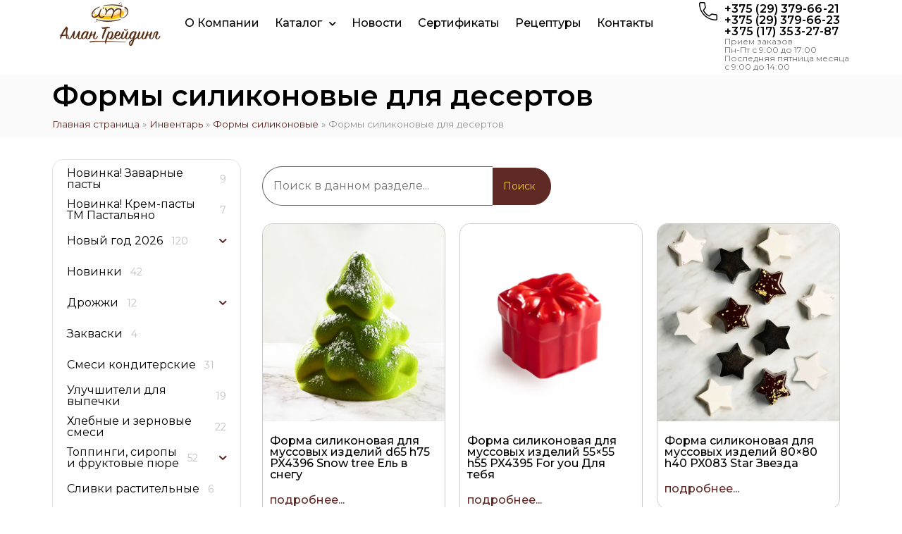

--- FILE ---
content_type: text/html; charset=UTF-8
request_url: https://aman.by/product-category/inventar/formy-silikonovye/frmy-silikonovye-dlya-desertov/
body_size: 38457
content:
<!doctype html>
<html lang="ru-RU">
<head>
	<meta charset="UTF-8">
		<meta name="viewport" content="width=device-width, initial-scale=1">
	<link rel="profile" href="https://gmpg.org/xfn/11">
	<meta name='robots' content='index, follow, max-image-preview:large, max-snippet:-1, max-video-preview:-1' />

	<!-- This site is optimized with the Yoast SEO Premium plugin v20.0 (Yoast SEO v23.6) - https://yoast.com/wordpress/plugins/seo/ -->
	<title>Формы силиконовые для десертов купить в Минске</title>
	<meta name="description" content="Формы силиконовые для десертов с доставкой по Минску и по всей Беларуси. Купить оптом и в розницу по лучшим ценам. ✓Свежие поставки и отличный сервис." />
	<link rel="canonical" href="https://aman.by/product-category/inventar/formy-silikonovye/frmy-silikonovye-dlya-desertov/" />
	<link rel="next" href="https://aman.by/product-category/inventar/formy-silikonovye/frmy-silikonovye-dlya-desertov/page/2/" />
	<meta property="og:locale" content="ru_RU" />
	<meta property="og:type" content="article" />
	<meta property="og:title" content="Формы силиконовые для десертов" />
	<meta property="og:description" content="Формы силиконовые для десертов с доставкой по Минску и по всей Беларуси. Купить оптом и в розницу по лучшим ценам. ✓Свежие поставки и отличный сервис." />
	<meta property="og:url" content="https://aman.by/product-category/inventar/formy-silikonovye/frmy-silikonovye-dlya-desertov/" />
	<meta property="og:site_name" content="ПТЧУП «Аман Трейдинг»" />
	<meta name="twitter:card" content="summary_large_image" />
	<script type="application/ld+json" class="yoast-schema-graph">{"@context":"https://schema.org","@graph":[{"@type":"CollectionPage","@id":"https://aman.by/product-category/inventar/formy-silikonovye/frmy-silikonovye-dlya-desertov/","url":"https://aman.by/product-category/inventar/formy-silikonovye/frmy-silikonovye-dlya-desertov/","name":"Формы силиконовые для десертов купить в Минске","isPartOf":{"@id":"https://aman.by/#website"},"primaryImageOfPage":{"@id":"https://aman.by/product-category/inventar/formy-silikonovye/frmy-silikonovye-dlya-desertov/#primaryimage"},"image":{"@id":"https://aman.by/product-category/inventar/formy-silikonovye/frmy-silikonovye-dlya-desertov/#primaryimage"},"thumbnailUrl":"https://aman.by/wp-content/uploads/2025/11/Форма-силиконовая-для-муссовых-изделий-d65-h75-PX4396-Snow-tree-Ель-в-снегу.jpg","description":"Формы силиконовые для десертов с доставкой по Минску и по всей Беларуси. Купить оптом и в розницу по лучшим ценам. ✓Свежие поставки и отличный сервис.","breadcrumb":{"@id":"https://aman.by/product-category/inventar/formy-silikonovye/frmy-silikonovye-dlya-desertov/#breadcrumb"},"inLanguage":"ru-RU"},{"@type":"ImageObject","inLanguage":"ru-RU","@id":"https://aman.by/product-category/inventar/formy-silikonovye/frmy-silikonovye-dlya-desertov/#primaryimage","url":"https://aman.by/wp-content/uploads/2025/11/Форма-силиконовая-для-муссовых-изделий-d65-h75-PX4396-Snow-tree-Ель-в-снегу.jpg","contentUrl":"https://aman.by/wp-content/uploads/2025/11/Форма-силиконовая-для-муссовых-изделий-d65-h75-PX4396-Snow-tree-Ель-в-снегу.jpg","width":759,"height":569,"caption":"Форма силиконовая для муссовых изделий d65 h75 PX4396 Snow tree Ель в снегу"},{"@type":"BreadcrumbList","@id":"https://aman.by/product-category/inventar/formy-silikonovye/frmy-silikonovye-dlya-desertov/#breadcrumb","itemListElement":[{"@type":"ListItem","position":1,"name":"Главная страница","item":"https://aman.by/"},{"@type":"ListItem","position":2,"name":"Инвентарь","item":"https://aman.by/product-category/inventar/"},{"@type":"ListItem","position":3,"name":"Формы силиконовые","item":"https://aman.by/product-category/inventar/formy-silikonovye/"},{"@type":"ListItem","position":4,"name":"Формы силиконовые для десертов"}]},{"@type":"WebSite","@id":"https://aman.by/#website","url":"https://aman.by/","name":"ПТЧУП «Аман Трейдинг»","description":"","publisher":{"@id":"https://aman.by/#organization"},"potentialAction":[{"@type":"SearchAction","target":{"@type":"EntryPoint","urlTemplate":"https://aman.by/?s={search_term_string}"},"query-input":{"@type":"PropertyValueSpecification","valueRequired":true,"valueName":"search_term_string"}}],"inLanguage":"ru-RU"},{"@type":"Organization","@id":"https://aman.by/#organization","name":"ПТЧУП «Аман Трейдинг»","url":"https://aman.by/","logo":{"@type":"ImageObject","inLanguage":"ru-RU","@id":"https://aman.by/#/schema/logo/image/","url":"https://aman.by/wp-content/uploads/2017/11/logo.png","contentUrl":"https://aman.by/wp-content/uploads/2017/11/logo.png","width":300,"height":130,"caption":"ПТЧУП «Аман Трейдинг»"},"image":{"@id":"https://aman.by/#/schema/logo/image/"}}]}</script>
	<!-- / Yoast SEO Premium plugin. -->


<link rel='dns-prefetch' href='//api-maps.yandex.ru' />
<link rel='preconnect' href='//api-maps.yandex.ru' />
<link rel="alternate" type="application/rss+xml" title="ПТЧУП «Аман Трейдинг» &raquo; Лента" href="https://aman.by/feed/" />
<link rel="alternate" type="application/rss+xml" title="ПТЧУП «Аман Трейдинг» &raquo; Лента комментариев" href="https://aman.by/comments/feed/" />
<link rel="alternate" type="application/rss+xml" title="ПТЧУП «Аман Трейдинг» &raquo; Лента элемента Формы силиконовые для десертов таксономии Категория" href="https://aman.by/product-category/inventar/formy-silikonovye/frmy-silikonovye-dlya-desertov/feed/" />
<script>
window._wpemojiSettings = {"baseUrl":"https:\/\/s.w.org\/images\/core\/emoji\/15.0.3\/72x72\/","ext":".png","svgUrl":"https:\/\/s.w.org\/images\/core\/emoji\/15.0.3\/svg\/","svgExt":".svg","source":{"concatemoji":"https:\/\/aman.by\/wp-includes\/js\/wp-emoji-release.min.js?ver=6.6.4"}};
/*! This file is auto-generated */
!function(i,n){var o,s,e;function c(e){try{var t={supportTests:e,timestamp:(new Date).valueOf()};sessionStorage.setItem(o,JSON.stringify(t))}catch(e){}}function p(e,t,n){e.clearRect(0,0,e.canvas.width,e.canvas.height),e.fillText(t,0,0);var t=new Uint32Array(e.getImageData(0,0,e.canvas.width,e.canvas.height).data),r=(e.clearRect(0,0,e.canvas.width,e.canvas.height),e.fillText(n,0,0),new Uint32Array(e.getImageData(0,0,e.canvas.width,e.canvas.height).data));return t.every(function(e,t){return e===r[t]})}function u(e,t,n){switch(t){case"flag":return n(e,"\ud83c\udff3\ufe0f\u200d\u26a7\ufe0f","\ud83c\udff3\ufe0f\u200b\u26a7\ufe0f")?!1:!n(e,"\ud83c\uddfa\ud83c\uddf3","\ud83c\uddfa\u200b\ud83c\uddf3")&&!n(e,"\ud83c\udff4\udb40\udc67\udb40\udc62\udb40\udc65\udb40\udc6e\udb40\udc67\udb40\udc7f","\ud83c\udff4\u200b\udb40\udc67\u200b\udb40\udc62\u200b\udb40\udc65\u200b\udb40\udc6e\u200b\udb40\udc67\u200b\udb40\udc7f");case"emoji":return!n(e,"\ud83d\udc26\u200d\u2b1b","\ud83d\udc26\u200b\u2b1b")}return!1}function f(e,t,n){var r="undefined"!=typeof WorkerGlobalScope&&self instanceof WorkerGlobalScope?new OffscreenCanvas(300,150):i.createElement("canvas"),a=r.getContext("2d",{willReadFrequently:!0}),o=(a.textBaseline="top",a.font="600 32px Arial",{});return e.forEach(function(e){o[e]=t(a,e,n)}),o}function t(e){var t=i.createElement("script");t.src=e,t.defer=!0,i.head.appendChild(t)}"undefined"!=typeof Promise&&(o="wpEmojiSettingsSupports",s=["flag","emoji"],n.supports={everything:!0,everythingExceptFlag:!0},e=new Promise(function(e){i.addEventListener("DOMContentLoaded",e,{once:!0})}),new Promise(function(t){var n=function(){try{var e=JSON.parse(sessionStorage.getItem(o));if("object"==typeof e&&"number"==typeof e.timestamp&&(new Date).valueOf()<e.timestamp+604800&&"object"==typeof e.supportTests)return e.supportTests}catch(e){}return null}();if(!n){if("undefined"!=typeof Worker&&"undefined"!=typeof OffscreenCanvas&&"undefined"!=typeof URL&&URL.createObjectURL&&"undefined"!=typeof Blob)try{var e="postMessage("+f.toString()+"("+[JSON.stringify(s),u.toString(),p.toString()].join(",")+"));",r=new Blob([e],{type:"text/javascript"}),a=new Worker(URL.createObjectURL(r),{name:"wpTestEmojiSupports"});return void(a.onmessage=function(e){c(n=e.data),a.terminate(),t(n)})}catch(e){}c(n=f(s,u,p))}t(n)}).then(function(e){for(var t in e)n.supports[t]=e[t],n.supports.everything=n.supports.everything&&n.supports[t],"flag"!==t&&(n.supports.everythingExceptFlag=n.supports.everythingExceptFlag&&n.supports[t]);n.supports.everythingExceptFlag=n.supports.everythingExceptFlag&&!n.supports.flag,n.DOMReady=!1,n.readyCallback=function(){n.DOMReady=!0}}).then(function(){return e}).then(function(){var e;n.supports.everything||(n.readyCallback(),(e=n.source||{}).concatemoji?t(e.concatemoji):e.wpemoji&&e.twemoji&&(t(e.twemoji),t(e.wpemoji)))}))}((window,document),window._wpemojiSettings);
</script>
<style id='wp-emoji-styles-inline-css'>

	img.wp-smiley, img.emoji {
		display: inline !important;
		border: none !important;
		box-shadow: none !important;
		height: 1em !important;
		width: 1em !important;
		margin: 0 0.07em !important;
		vertical-align: -0.1em !important;
		background: none !important;
		padding: 0 !important;
	}
</style>
<link rel='stylesheet' id='wp-block-library-css' href='https://aman.by/wp-includes/css/dist/block-library/style.min.css?ver=6.6.4' media='all' />
<link rel='stylesheet' id='jet-engine-frontend-css' href='https://aman.by/wp-content/plugins/jet-engine/assets/css/frontend.css?ver=3.3.3' media='all' />
<style id='classic-theme-styles-inline-css'>
/*! This file is auto-generated */
.wp-block-button__link{color:#fff;background-color:#32373c;border-radius:9999px;box-shadow:none;text-decoration:none;padding:calc(.667em + 2px) calc(1.333em + 2px);font-size:1.125em}.wp-block-file__button{background:#32373c;color:#fff;text-decoration:none}
</style>
<style id='global-styles-inline-css'>
:root{--wp--preset--aspect-ratio--square: 1;--wp--preset--aspect-ratio--4-3: 4/3;--wp--preset--aspect-ratio--3-4: 3/4;--wp--preset--aspect-ratio--3-2: 3/2;--wp--preset--aspect-ratio--2-3: 2/3;--wp--preset--aspect-ratio--16-9: 16/9;--wp--preset--aspect-ratio--9-16: 9/16;--wp--preset--color--black: #000000;--wp--preset--color--cyan-bluish-gray: #abb8c3;--wp--preset--color--white: #ffffff;--wp--preset--color--pale-pink: #f78da7;--wp--preset--color--vivid-red: #cf2e2e;--wp--preset--color--luminous-vivid-orange: #ff6900;--wp--preset--color--luminous-vivid-amber: #fcb900;--wp--preset--color--light-green-cyan: #7bdcb5;--wp--preset--color--vivid-green-cyan: #00d084;--wp--preset--color--pale-cyan-blue: #8ed1fc;--wp--preset--color--vivid-cyan-blue: #0693e3;--wp--preset--color--vivid-purple: #9b51e0;--wp--preset--gradient--vivid-cyan-blue-to-vivid-purple: linear-gradient(135deg,rgba(6,147,227,1) 0%,rgb(155,81,224) 100%);--wp--preset--gradient--light-green-cyan-to-vivid-green-cyan: linear-gradient(135deg,rgb(122,220,180) 0%,rgb(0,208,130) 100%);--wp--preset--gradient--luminous-vivid-amber-to-luminous-vivid-orange: linear-gradient(135deg,rgba(252,185,0,1) 0%,rgba(255,105,0,1) 100%);--wp--preset--gradient--luminous-vivid-orange-to-vivid-red: linear-gradient(135deg,rgba(255,105,0,1) 0%,rgb(207,46,46) 100%);--wp--preset--gradient--very-light-gray-to-cyan-bluish-gray: linear-gradient(135deg,rgb(238,238,238) 0%,rgb(169,184,195) 100%);--wp--preset--gradient--cool-to-warm-spectrum: linear-gradient(135deg,rgb(74,234,220) 0%,rgb(151,120,209) 20%,rgb(207,42,186) 40%,rgb(238,44,130) 60%,rgb(251,105,98) 80%,rgb(254,248,76) 100%);--wp--preset--gradient--blush-light-purple: linear-gradient(135deg,rgb(255,206,236) 0%,rgb(152,150,240) 100%);--wp--preset--gradient--blush-bordeaux: linear-gradient(135deg,rgb(254,205,165) 0%,rgb(254,45,45) 50%,rgb(107,0,62) 100%);--wp--preset--gradient--luminous-dusk: linear-gradient(135deg,rgb(255,203,112) 0%,rgb(199,81,192) 50%,rgb(65,88,208) 100%);--wp--preset--gradient--pale-ocean: linear-gradient(135deg,rgb(255,245,203) 0%,rgb(182,227,212) 50%,rgb(51,167,181) 100%);--wp--preset--gradient--electric-grass: linear-gradient(135deg,rgb(202,248,128) 0%,rgb(113,206,126) 100%);--wp--preset--gradient--midnight: linear-gradient(135deg,rgb(2,3,129) 0%,rgb(40,116,252) 100%);--wp--preset--font-size--small: 13px;--wp--preset--font-size--medium: 20px;--wp--preset--font-size--large: 36px;--wp--preset--font-size--x-large: 42px;--wp--preset--font-family--inter: "Inter", sans-serif;--wp--preset--font-family--cardo: Cardo;--wp--preset--spacing--20: 0.44rem;--wp--preset--spacing--30: 0.67rem;--wp--preset--spacing--40: 1rem;--wp--preset--spacing--50: 1.5rem;--wp--preset--spacing--60: 2.25rem;--wp--preset--spacing--70: 3.38rem;--wp--preset--spacing--80: 5.06rem;--wp--preset--shadow--natural: 6px 6px 9px rgba(0, 0, 0, 0.2);--wp--preset--shadow--deep: 12px 12px 50px rgba(0, 0, 0, 0.4);--wp--preset--shadow--sharp: 6px 6px 0px rgba(0, 0, 0, 0.2);--wp--preset--shadow--outlined: 6px 6px 0px -3px rgba(255, 255, 255, 1), 6px 6px rgba(0, 0, 0, 1);--wp--preset--shadow--crisp: 6px 6px 0px rgba(0, 0, 0, 1);}:where(.is-layout-flex){gap: 0.5em;}:where(.is-layout-grid){gap: 0.5em;}body .is-layout-flex{display: flex;}.is-layout-flex{flex-wrap: wrap;align-items: center;}.is-layout-flex > :is(*, div){margin: 0;}body .is-layout-grid{display: grid;}.is-layout-grid > :is(*, div){margin: 0;}:where(.wp-block-columns.is-layout-flex){gap: 2em;}:where(.wp-block-columns.is-layout-grid){gap: 2em;}:where(.wp-block-post-template.is-layout-flex){gap: 1.25em;}:where(.wp-block-post-template.is-layout-grid){gap: 1.25em;}.has-black-color{color: var(--wp--preset--color--black) !important;}.has-cyan-bluish-gray-color{color: var(--wp--preset--color--cyan-bluish-gray) !important;}.has-white-color{color: var(--wp--preset--color--white) !important;}.has-pale-pink-color{color: var(--wp--preset--color--pale-pink) !important;}.has-vivid-red-color{color: var(--wp--preset--color--vivid-red) !important;}.has-luminous-vivid-orange-color{color: var(--wp--preset--color--luminous-vivid-orange) !important;}.has-luminous-vivid-amber-color{color: var(--wp--preset--color--luminous-vivid-amber) !important;}.has-light-green-cyan-color{color: var(--wp--preset--color--light-green-cyan) !important;}.has-vivid-green-cyan-color{color: var(--wp--preset--color--vivid-green-cyan) !important;}.has-pale-cyan-blue-color{color: var(--wp--preset--color--pale-cyan-blue) !important;}.has-vivid-cyan-blue-color{color: var(--wp--preset--color--vivid-cyan-blue) !important;}.has-vivid-purple-color{color: var(--wp--preset--color--vivid-purple) !important;}.has-black-background-color{background-color: var(--wp--preset--color--black) !important;}.has-cyan-bluish-gray-background-color{background-color: var(--wp--preset--color--cyan-bluish-gray) !important;}.has-white-background-color{background-color: var(--wp--preset--color--white) !important;}.has-pale-pink-background-color{background-color: var(--wp--preset--color--pale-pink) !important;}.has-vivid-red-background-color{background-color: var(--wp--preset--color--vivid-red) !important;}.has-luminous-vivid-orange-background-color{background-color: var(--wp--preset--color--luminous-vivid-orange) !important;}.has-luminous-vivid-amber-background-color{background-color: var(--wp--preset--color--luminous-vivid-amber) !important;}.has-light-green-cyan-background-color{background-color: var(--wp--preset--color--light-green-cyan) !important;}.has-vivid-green-cyan-background-color{background-color: var(--wp--preset--color--vivid-green-cyan) !important;}.has-pale-cyan-blue-background-color{background-color: var(--wp--preset--color--pale-cyan-blue) !important;}.has-vivid-cyan-blue-background-color{background-color: var(--wp--preset--color--vivid-cyan-blue) !important;}.has-vivid-purple-background-color{background-color: var(--wp--preset--color--vivid-purple) !important;}.has-black-border-color{border-color: var(--wp--preset--color--black) !important;}.has-cyan-bluish-gray-border-color{border-color: var(--wp--preset--color--cyan-bluish-gray) !important;}.has-white-border-color{border-color: var(--wp--preset--color--white) !important;}.has-pale-pink-border-color{border-color: var(--wp--preset--color--pale-pink) !important;}.has-vivid-red-border-color{border-color: var(--wp--preset--color--vivid-red) !important;}.has-luminous-vivid-orange-border-color{border-color: var(--wp--preset--color--luminous-vivid-orange) !important;}.has-luminous-vivid-amber-border-color{border-color: var(--wp--preset--color--luminous-vivid-amber) !important;}.has-light-green-cyan-border-color{border-color: var(--wp--preset--color--light-green-cyan) !important;}.has-vivid-green-cyan-border-color{border-color: var(--wp--preset--color--vivid-green-cyan) !important;}.has-pale-cyan-blue-border-color{border-color: var(--wp--preset--color--pale-cyan-blue) !important;}.has-vivid-cyan-blue-border-color{border-color: var(--wp--preset--color--vivid-cyan-blue) !important;}.has-vivid-purple-border-color{border-color: var(--wp--preset--color--vivid-purple) !important;}.has-vivid-cyan-blue-to-vivid-purple-gradient-background{background: var(--wp--preset--gradient--vivid-cyan-blue-to-vivid-purple) !important;}.has-light-green-cyan-to-vivid-green-cyan-gradient-background{background: var(--wp--preset--gradient--light-green-cyan-to-vivid-green-cyan) !important;}.has-luminous-vivid-amber-to-luminous-vivid-orange-gradient-background{background: var(--wp--preset--gradient--luminous-vivid-amber-to-luminous-vivid-orange) !important;}.has-luminous-vivid-orange-to-vivid-red-gradient-background{background: var(--wp--preset--gradient--luminous-vivid-orange-to-vivid-red) !important;}.has-very-light-gray-to-cyan-bluish-gray-gradient-background{background: var(--wp--preset--gradient--very-light-gray-to-cyan-bluish-gray) !important;}.has-cool-to-warm-spectrum-gradient-background{background: var(--wp--preset--gradient--cool-to-warm-spectrum) !important;}.has-blush-light-purple-gradient-background{background: var(--wp--preset--gradient--blush-light-purple) !important;}.has-blush-bordeaux-gradient-background{background: var(--wp--preset--gradient--blush-bordeaux) !important;}.has-luminous-dusk-gradient-background{background: var(--wp--preset--gradient--luminous-dusk) !important;}.has-pale-ocean-gradient-background{background: var(--wp--preset--gradient--pale-ocean) !important;}.has-electric-grass-gradient-background{background: var(--wp--preset--gradient--electric-grass) !important;}.has-midnight-gradient-background{background: var(--wp--preset--gradient--midnight) !important;}.has-small-font-size{font-size: var(--wp--preset--font-size--small) !important;}.has-medium-font-size{font-size: var(--wp--preset--font-size--medium) !important;}.has-large-font-size{font-size: var(--wp--preset--font-size--large) !important;}.has-x-large-font-size{font-size: var(--wp--preset--font-size--x-large) !important;}
:where(.wp-block-post-template.is-layout-flex){gap: 1.25em;}:where(.wp-block-post-template.is-layout-grid){gap: 1.25em;}
:where(.wp-block-columns.is-layout-flex){gap: 2em;}:where(.wp-block-columns.is-layout-grid){gap: 2em;}
:root :where(.wp-block-pullquote){font-size: 1.5em;line-height: 1.6;}
</style>
<link rel='stylesheet' id='woocommerce-layout-css' href='https://aman.by/wp-content/plugins/woocommerce/assets/css/woocommerce-layout.css?ver=9.3.5' media='all' />
<link rel='stylesheet' id='woocommerce-smallscreen-css' href='https://aman.by/wp-content/plugins/woocommerce/assets/css/woocommerce-smallscreen.css?ver=9.3.5' media='only screen and (max-width: 768px)' />
<link rel='stylesheet' id='woocommerce-general-css' href='https://aman.by/wp-content/plugins/woocommerce/assets/css/woocommerce.css?ver=9.3.5' media='all' />
<style id='woocommerce-inline-inline-css'>
.woocommerce form .form-row .required { visibility: visible; }
</style>
<link rel='stylesheet' id='dashicons-css' href='https://aman.by/wp-includes/css/dashicons.min.css?ver=6.6.4' media='all' />
<link rel='stylesheet' id='iksm-public-style-css' href='https://aman.by/wp-content/plugins/iks-menu-pro/assets/css/public.css?ver=1.8.3' media='all' />
<link rel='stylesheet' id='hello-elementor-css' href='https://aman.by/wp-content/themes/hello-elementor/style.min.css?ver=2.6.1' media='all' />
<link rel='stylesheet' id='hello-elementor-theme-style-css' href='https://aman.by/wp-content/themes/hello-elementor/theme.min.css?ver=2.6.1' media='all' />
<link rel='stylesheet' id='elementor-frontend-css' href='https://aman.by/wp-content/plugins/elementor/assets/css/frontend.min.css?ver=3.24.6' media='all' />
<link rel='stylesheet' id='elementor-post-24231-css' href='https://aman.by/wp-content/uploads/elementor/css/post-24231.css?ver=1728551505' media='all' />
<link rel='stylesheet' id='mediaelement-css' href='https://aman.by/wp-includes/js/mediaelement/mediaelementplayer-legacy.min.css?ver=4.2.17' media='all' />
<link rel='stylesheet' id='photoswipe-css' href='https://aman.by/wp-content/plugins/woocommerce/assets/css/photoswipe/photoswipe.min.css?ver=9.3.5' media='all' />
<link rel='stylesheet' id='photoswipe-default-skin-css' href='https://aman.by/wp-content/plugins/woocommerce/assets/css/photoswipe/default-skin/default-skin.min.css?ver=9.3.5' media='all' />
<link rel='stylesheet' id='jet-woo-product-gallery-css' href='https://aman.by/wp-content/plugins/jet-woo-product-gallery/assets/css/jet-woo-product-gallery.css?ver=2.1.8' media='all' />
<link rel='stylesheet' id='widget-image-css' href='https://aman.by/wp-content/plugins/elementor/assets/css/widget-image.min.css?ver=3.24.6' media='all' />
<link rel='stylesheet' id='widget-nav-menu-css' href='https://aman.by/wp-content/plugins/elementor-pro/assets/css/widget-nav-menu.min.css?ver=3.24.4' media='all' />
<link rel='stylesheet' id='widget-heading-css' href='https://aman.by/wp-content/plugins/elementor/assets/css/widget-heading.min.css?ver=3.24.6' media='all' />
<link rel='stylesheet' id='widget-icon-list-css' href='https://aman.by/wp-content/plugins/elementor/assets/css/widget-icon-list.min.css?ver=3.24.6' media='all' />
<link rel='stylesheet' id='widget-theme-elements-css' href='https://aman.by/wp-content/plugins/elementor-pro/assets/css/widget-theme-elements.min.css?ver=3.24.4' media='all' />
<link rel='stylesheet' id='elementor-icons-css' href='https://aman.by/wp-content/plugins/elementor/assets/lib/eicons/css/elementor-icons.min.css?ver=5.31.0' media='all' />
<link rel='stylesheet' id='swiper-css' href='https://aman.by/wp-content/plugins/elementor/assets/lib/swiper/v8/css/swiper.min.css?ver=8.4.5' media='all' />
<link rel='stylesheet' id='e-swiper-css' href='https://aman.by/wp-content/plugins/elementor/assets/css/conditionals/e-swiper.min.css?ver=3.24.6' media='all' />
<link rel='stylesheet' id='mihdan-elementor-yandex-maps-css' href='https://aman.by/wp-content/plugins/mihdan-elementor-yandex-maps/frontend/css/mihdan-elementor-yandex-maps.css?ver=1684966680' media='all' />
<link rel='stylesheet' id='elementor-pro-css' href='https://aman.by/wp-content/plugins/elementor-pro/assets/css/frontend.min.css?ver=3.24.4' media='all' />
<link rel='stylesheet' id='elementor-global-css' href='https://aman.by/wp-content/uploads/elementor/css/global.css?ver=1728551507' media='all' />
<link rel='stylesheet' id='elementor-post-24233-css' href='https://aman.by/wp-content/uploads/elementor/css/post-24233.css?ver=1751046979' media='all' />
<link rel='stylesheet' id='wpfd-modal-css' href='https://aman.by/wp-content/plugins/wp-file-download/app/admin/assets/css/leanmodal.css?ver=6.6.4' media='all' />
<link rel='stylesheet' id='wpfd-elementor-widget-style-css' href='https://aman.by/wp-content/plugins/wp-file-download/app/includes/elementor/assets/css/elementor.widgets.css?ver=5.5.6' media='all' />
<link rel='stylesheet' id='wpfd-elementor-widget-dark-style-css' href='https://aman.by/wp-content/plugins/wp-file-download/app/includes/elementor/assets/css/elementor.dark.css?ver=3.24.6' media='(prefers-color-scheme: dark)' />
<link rel='stylesheet' id='wpfd-elementor-widget-light-style-css' href='https://aman.by/wp-content/plugins/wp-file-download/app/includes/elementor/assets/css/elementor.light.css?ver=3.24.6' media='(prefers-color-scheme: light)' />
<link rel='stylesheet' id='elementor-post-24244-css' href='https://aman.by/wp-content/uploads/elementor/css/post-24244.css?ver=1728551507' media='all' />
<link rel='stylesheet' id='elementor-post-24431-css' href='https://aman.by/wp-content/uploads/elementor/css/post-24431.css?ver=1731412221' media='all' />
<link rel='stylesheet' id='elementor-post-24305-css' href='https://aman.by/wp-content/uploads/elementor/css/post-24305.css?ver=1728551724' media='all' />
<link rel='stylesheet' id='widget-woocommerce-css' href='https://aman.by/wp-content/plugins/elementor-pro/assets/css/widget-woocommerce.min.css?ver=3.24.4' media='all' />
<link rel='stylesheet' id='jquery-chosen-css' href='https://aman.by/wp-content/plugins/jet-search/assets/lib/chosen/chosen.min.css?ver=1.8.7' media='all' />
<link rel='stylesheet' id='jet-search-css' href='https://aman.by/wp-content/plugins/jet-search/assets/css/jet-search.css?ver=3.0.3' media='all' />
<link rel='stylesheet' id='google-fonts-1-css' href='https://fonts.googleapis.com/css?family=Montserrat%3A100%2C100italic%2C200%2C200italic%2C300%2C300italic%2C400%2C400italic%2C500%2C500italic%2C600%2C600italic%2C700%2C700italic%2C800%2C800italic%2C900%2C900italic&#038;display=swap&#038;subset=cyrillic&#038;ver=6.6.4' media='all' />
<link rel='stylesheet' id='elementor-icons-shared-0-css' href='https://aman.by/wp-content/plugins/elementor/assets/lib/font-awesome/css/fontawesome.min.css?ver=5.15.3' media='all' />
<link rel='stylesheet' id='elementor-icons-fa-solid-css' href='https://aman.by/wp-content/plugins/elementor/assets/lib/font-awesome/css/solid.min.css?ver=5.15.3' media='all' />
<link rel='stylesheet' id='elementor-icons-fa-brands-css' href='https://aman.by/wp-content/plugins/elementor/assets/lib/font-awesome/css/brands.min.css?ver=5.15.3' media='all' />
<link rel="preconnect" href="https://fonts.gstatic.com/" crossorigin><script src="https://aman.by/wp-includes/js/jquery/jquery.min.js?ver=3.7.1" id="jquery-core-js"></script>
<script src="https://aman.by/wp-includes/js/jquery/jquery-migrate.min.js?ver=3.4.1" id="jquery-migrate-js"></script>
<script src="https://aman.by/wp-content/plugins/wp-file-download/app/includes/elementor/assets/js/jquery.elementor.widgets.js?ver=5.5.6" id="jquery-elementor-widgets-js"></script>
<script src="https://aman.by/wp-includes/js/imagesloaded.min.js?ver=6.6.4" id="imagesLoaded-js"></script>
<script src="https://aman.by/wp-content/plugins/woocommerce/assets/js/jquery-blockui/jquery.blockUI.min.js?ver=2.7.0-wc.9.3.5" id="jquery-blockui-js" defer data-wp-strategy="defer"></script>
<script id="wc-add-to-cart-js-extra">
var wc_add_to_cart_params = {"ajax_url":"\/wp-admin\/admin-ajax.php","wc_ajax_url":"\/?wc-ajax=%%endpoint%%","i18n_view_cart":"\u041f\u0440\u043e\u0441\u043c\u043e\u0442\u0440 \u043a\u043e\u0440\u0437\u0438\u043d\u044b","cart_url":"https:\/\/aman.by","is_cart":"","cart_redirect_after_add":"no"};
</script>
<script src="https://aman.by/wp-content/plugins/woocommerce/assets/js/frontend/add-to-cart.min.js?ver=9.3.5" id="wc-add-to-cart-js" defer data-wp-strategy="defer"></script>
<script src="https://aman.by/wp-content/plugins/woocommerce/assets/js/js-cookie/js.cookie.min.js?ver=2.1.4-wc.9.3.5" id="js-cookie-js" defer data-wp-strategy="defer"></script>
<script id="woocommerce-js-extra">
var woocommerce_params = {"ajax_url":"\/wp-admin\/admin-ajax.php","wc_ajax_url":"\/?wc-ajax=%%endpoint%%"};
</script>
<script src="https://aman.by/wp-content/plugins/woocommerce/assets/js/frontend/woocommerce.min.js?ver=9.3.5" id="woocommerce-js" defer data-wp-strategy="defer"></script>
<script src="https://aman.by/wp-content/plugins/iks-menu-pro/assets/js/public.js?ver=1.8.3" id="iksm-public-script-js"></script>
<script src="https://aman.by/wp-content/plugins/iks-menu-pro/assets/js/menu.js?ver=1.8.3" id="iksm-menu-script-js"></script>
<script src="https://aman.by/wp-content/plugins/wp-file-download/app/admin/assets/js/jquery.leanModal.min.js?ver=6.6.4" id="wpfd-modal-js"></script>
<script id="wpfd-elementor-js-extra">
var wpfd_elemetor_vars = {"dir":"https:\/\/aman.by\/wp-content\/plugins\/wp-file-download\/"};
</script>
<script src="https://aman.by/wp-content/plugins/wp-file-download/app/includes/elementor/assets/js/jquery.elementor.js?ver=6.6.4" id="wpfd-elementor-js"></script>
<link rel="https://api.w.org/" href="https://aman.by/wp-json/" /><link rel="alternate" title="JSON" type="application/json" href="https://aman.by/wp-json/wp/v2/product_cat/459" /><link rel="EditURI" type="application/rsd+xml" title="RSD" href="https://aman.by/xmlrpc.php?rsd" />
<meta name="generator" content="WordPress 6.6.4" />
<meta name="generator" content="WooCommerce 9.3.5" />
<style type="text/css" id="iksm-dynamic-style"></style>	<noscript><style>.woocommerce-product-gallery{ opacity: 1 !important; }</style></noscript>
	<meta name="generator" content="Elementor 3.24.6; features: additional_custom_breakpoints; settings: css_print_method-external, google_font-enabled, font_display-swap">
<style type="text/css" id="iksm-dynamic-style"></style>			<style>
				.e-con.e-parent:nth-of-type(n+4):not(.e-lazyloaded):not(.e-no-lazyload),
				.e-con.e-parent:nth-of-type(n+4):not(.e-lazyloaded):not(.e-no-lazyload) * {
					background-image: none !important;
				}
				@media screen and (max-height: 1024px) {
					.e-con.e-parent:nth-of-type(n+3):not(.e-lazyloaded):not(.e-no-lazyload),
					.e-con.e-parent:nth-of-type(n+3):not(.e-lazyloaded):not(.e-no-lazyload) * {
						background-image: none !important;
					}
				}
				@media screen and (max-height: 640px) {
					.e-con.e-parent:nth-of-type(n+2):not(.e-lazyloaded):not(.e-no-lazyload),
					.e-con.e-parent:nth-of-type(n+2):not(.e-lazyloaded):not(.e-no-lazyload) * {
						background-image: none !important;
					}
				}
			</style>
			<style id='wp-fonts-local'>
@font-face{font-family:Inter;font-style:normal;font-weight:300 900;font-display:fallback;src:url('https://aman.by/wp-content/plugins/woocommerce/assets/fonts/Inter-VariableFont_slnt,wght.woff2') format('woff2');font-stretch:normal;}
@font-face{font-family:Cardo;font-style:normal;font-weight:400;font-display:fallback;src:url('https://aman.by/wp-content/plugins/woocommerce/assets/fonts/cardo_normal_400.woff2') format('woff2');}
</style>
<link rel="icon" href="https://aman.by/wp-content/uploads/2022/12/fav-100x100.png" sizes="32x32" />
<link rel="icon" href="https://aman.by/wp-content/uploads/2022/12/fav.png" sizes="192x192" />
<link rel="apple-touch-icon" href="https://aman.by/wp-content/uploads/2022/12/fav.png" />
<meta name="msapplication-TileImage" content="https://aman.by/wp-content/uploads/2022/12/fav.png" />
</head>
<body class="archive tax-product_cat term-frmy-silikonovye-dlya-desertov term-459 wp-custom-logo theme-hello-elementor woocommerce woocommerce-page woocommerce-no-js elementor-default elementor-template-full-width elementor-kit-24231 elementor-page-24431">


<a class="skip-link screen-reader-text" href="#content">
	Перейти к содержимому</a>

		<div data-elementor-type="header" data-elementor-id="24233" class="elementor elementor-24233 elementor-location-header" data-elementor-post-type="elementor_library">
			<div class="elementor-element elementor-element-e5467fc e-flex e-con-boxed e-con e-parent" data-id="e5467fc" data-element_type="container">
					<div class="e-con-inner">
		<div class="elementor-element elementor-element-0ac4ff0 e-con-full e-flex e-con e-child" data-id="0ac4ff0" data-element_type="container">
				<div class="elementor-element elementor-element-cbd75a4 elementor-widget elementor-widget-image" data-id="cbd75a4" data-element_type="widget" data-widget_type="image.default">
				<div class="elementor-widget-container">
														<a href="https://aman.by">
							<img width="300" height="130" src="https://aman.by/wp-content/uploads/2017/11/logo.png" class="attachment-full size-full wp-image-8570" alt="" />								</a>
													</div>
				</div>
				</div>
		<div class="elementor-element elementor-element-9bb18cb e-con-full e-flex e-con e-child" data-id="9bb18cb" data-element_type="container">
				<div class="elementor-element elementor-element-e0d4916 elementor-nav-menu--dropdown-mobile elementor-nav-menu--stretch elementor-nav-menu__text-align-center elementor-nav-menu--toggle elementor-nav-menu--burger elementor-widget elementor-widget-nav-menu" data-id="e0d4916" data-element_type="widget" data-settings="{&quot;full_width&quot;:&quot;stretch&quot;,&quot;submenu_icon&quot;:{&quot;value&quot;:&quot;&lt;i class=\&quot;fas fa-chevron-down\&quot;&gt;&lt;\/i&gt;&quot;,&quot;library&quot;:&quot;fa-solid&quot;},&quot;layout&quot;:&quot;horizontal&quot;,&quot;toggle&quot;:&quot;burger&quot;}" data-widget_type="nav-menu.default">
				<div class="elementor-widget-container">
						<nav aria-label="Menu" class="elementor-nav-menu--main elementor-nav-menu__container elementor-nav-menu--layout-horizontal e--pointer-none">
				<ul id="menu-1-e0d4916" class="elementor-nav-menu"><li class="menu-item menu-item-type-post_type menu-item-object-page menu-item-8565"><a href="https://aman.by/about/" class="elementor-item">О Компании</a></li>
<li class="menu-item menu-item-type-post_type menu-item-object-page current-menu-ancestor current_page_ancestor menu-item-has-children menu-item-8560"><a href="https://aman.by/shop/" class="elementor-item">Каталог</a>
<ul class="sub-menu elementor-nav-menu--dropdown">
	<li class="menu-item menu-item-type-taxonomy menu-item-object-product_cat menu-item-25138"><a href="https://aman.by/product-category/novinki/" class="elementor-sub-item">Новинки</a></li>
	<li class="menu-item menu-item-type-taxonomy menu-item-object-product_cat menu-item-has-children menu-item-9614"><a href="https://aman.by/product-category/drozhzhi/" class="elementor-sub-item">Дрожжи</a>
	<ul class="sub-menu elementor-nav-menu--dropdown">
		<li class="menu-item menu-item-type-taxonomy menu-item-object-product_cat menu-item-25010"><a href="https://aman.by/product-category/drozhzhi/drozhzhi-dezaktivirovannye/" class="elementor-sub-item">Дрожжи дезактивированные</a></li>
		<li class="menu-item menu-item-type-taxonomy menu-item-object-product_cat menu-item-25009"><a href="https://aman.by/product-category/drozhzhi/drozhzhi-pressovannye/" class="elementor-sub-item">Дрожжи прессованные</a></li>
		<li class="menu-item menu-item-type-taxonomy menu-item-object-product_cat menu-item-25011"><a href="https://aman.by/product-category/drozhzhi/drozhzhi-suxie/" class="elementor-sub-item">Дрожжи сухие</a></li>
	</ul>
</li>
	<li class="menu-item menu-item-type-taxonomy menu-item-object-product_cat menu-item-24982"><a href="https://aman.by/product-category/zakvaski/" class="elementor-sub-item">Закваски</a></li>
	<li class="menu-item menu-item-type-taxonomy menu-item-object-product_cat menu-item-12530"><a href="https://aman.by/product-category/smesi-konditerskie/" class="elementor-sub-item">Смеси кондитерские</a></li>
	<li class="menu-item menu-item-type-taxonomy menu-item-object-product_cat menu-item-24983"><a href="https://aman.by/product-category/uluchshiteli-dlya-vypechki-zamorozhennyx-izdelij-prodleniya-srokov-godnosti/" class="elementor-sub-item">Улучшители для выпечки</a></li>
	<li class="menu-item menu-item-type-taxonomy menu-item-object-product_cat menu-item-24984"><a href="https://aman.by/product-category/xlebnye-i-zernovye-smesi/" class="elementor-sub-item">Хлебные и зерновые смеси</a></li>
	<li class="menu-item menu-item-type-taxonomy menu-item-object-product_cat menu-item-has-children menu-item-24986"><a href="https://aman.by/product-category/napitki/" class="elementor-sub-item">Напитки</a>
	<ul class="sub-menu elementor-nav-menu--dropdown">
		<li class="menu-item menu-item-type-taxonomy menu-item-object-product_cat menu-item-25013"><a href="https://aman.by/product-category/napitki/napitki-orasi/" class="elementor-sub-item">Напитки OraSi</a></li>
	</ul>
</li>
	<li class="menu-item menu-item-type-taxonomy menu-item-object-product_cat menu-item-has-children menu-item-24985"><a href="https://aman.by/product-category/toppingi-siropy-i-fruktovye-pyure/" class="elementor-sub-item">Топпинги, сиропы и фруктовые пюре</a>
	<ul class="sub-menu elementor-nav-menu--dropdown">
		<li class="menu-item menu-item-type-taxonomy menu-item-object-product_cat menu-item-25014"><a href="https://aman.by/product-category/toppingi-siropy-i-fruktovye-pyure/siropy/" class="elementor-sub-item">Сиропы</a></li>
		<li class="menu-item menu-item-type-taxonomy menu-item-object-product_cat menu-item-25015"><a href="https://aman.by/product-category/toppingi-siropy-i-fruktovye-pyure/toppingi/" class="elementor-sub-item">Топпинги</a></li>
		<li class="menu-item menu-item-type-taxonomy menu-item-object-product_cat menu-item-25567"><a href="https://aman.by/product-category/toppingi-siropy-i-fruktovye-pyure/fruktovye-pyure/" class="elementor-sub-item">Фруктовые пюре</a></li>
	</ul>
</li>
	<li class="menu-item menu-item-type-taxonomy menu-item-object-product_cat menu-item-12529"><a href="https://aman.by/product-category/slivki-rastitelnye/" class="elementor-sub-item">Сливки растительные</a></li>
	<li class="menu-item menu-item-type-taxonomy menu-item-object-product_cat menu-item-has-children menu-item-9615"><a title="Пищевые красители" href="https://aman.by/product-category/krasiteli/" class="elementor-sub-item">Красители</a>
	<ul class="sub-menu elementor-nav-menu--dropdown">
		<li class="menu-item menu-item-type-taxonomy menu-item-object-product_cat menu-item-25016"><a href="https://aman.by/product-category/krasiteli/flomastery-pishhevye/" class="elementor-sub-item">Фломастеры пищевые</a></li>
		<li class="menu-item menu-item-type-taxonomy menu-item-object-product_cat menu-item-25017"><a href="https://aman.by/product-category/krasiteli/krasiteli-smesi-dlya-okrashivaniya/" class="elementor-sub-item">Смеси для окрашивания</a></li>
		<li class="menu-item menu-item-type-taxonomy menu-item-object-product_cat menu-item-25019"><a href="https://aman.by/product-category/krasiteli/gelevye-krasiteli/" class="elementor-sub-item">Гелевые красители</a></li>
		<li class="menu-item menu-item-type-taxonomy menu-item-object-product_cat menu-item-25018"><a href="https://aman.by/product-category/krasiteli/ekstra/" class="elementor-sub-item">Гелевые Экстра</a></li>
		<li class="menu-item menu-item-type-taxonomy menu-item-object-product_cat menu-item-25020"><a href="https://aman.by/product-category/krasiteli/dlya-shokolada/" class="elementor-sub-item">Красители для шоколада</a></li>
		<li class="menu-item menu-item-type-taxonomy menu-item-object-product_cat menu-item-25021"><a href="https://aman.by/product-category/krasiteli/kandurin/" class="elementor-sub-item">Кандурин</a></li>
		<li class="menu-item menu-item-type-taxonomy menu-item-object-product_cat menu-item-25022"><a href="https://aman.by/product-category/krasiteli/krasiteli-dlya-saxarnoj-floristiki/" class="elementor-sub-item">Красители для сахарной флористики</a></li>
		<li class="menu-item menu-item-type-taxonomy menu-item-object-product_cat menu-item-25024"><a href="https://aman.by/product-category/krasiteli/naturalnye-vodorastvorimye/" class="elementor-sub-item">Натуральные водорастворимые красители</a></li>
		<li class="menu-item menu-item-type-taxonomy menu-item-object-product_cat menu-item-25023"><a href="https://aman.by/product-category/krasiteli/naturalnye-zhirorastvorimye/" class="elementor-sub-item">Натуральные жирорастворимые</a></li>
	</ul>
</li>
	<li class="menu-item menu-item-type-taxonomy menu-item-object-product_cat menu-item-has-children menu-item-12525"><a href="https://aman.by/product-category/nachinki-pasti-krema-suxie/" class="elementor-sub-item">Начинки, пасты, крема сухие</a>
	<ul class="sub-menu elementor-nav-menu--dropdown">
		<li class="menu-item menu-item-type-taxonomy menu-item-object-product_cat menu-item-25025"><a href="https://aman.by/product-category/nachinki-pasti-krema-suxie/krema-suxie/" class="elementor-sub-item">Крема сухие</a></li>
		<li class="menu-item menu-item-type-taxonomy menu-item-object-product_cat menu-item-25026"><a href="https://aman.by/product-category/nachinki-pasti-krema-suxie/nachinki-gastronomicheskie/" class="elementor-sub-item">Начинки гастрономические</a></li>
		<li class="menu-item menu-item-type-taxonomy menu-item-object-product_cat menu-item-25027"><a href="https://aman.by/product-category/nachinki-pasti-krema-suxie/nachinki-konditerskie/" class="elementor-sub-item">Начинки кондитерские</a></li>
		<li class="menu-item menu-item-type-taxonomy menu-item-object-product_cat menu-item-30298"><a href="https://aman.by/product-category/nachinki-pasti-krema-suxie/makovye-nachinki/" class="elementor-sub-item">Маковые начинки</a></li>
		<li class="menu-item menu-item-type-taxonomy menu-item-object-product_cat menu-item-25028"><a href="https://aman.by/product-category/nachinki-pasti-krema-suxie/pasty-orexovye/" class="elementor-sub-item">Пасты десертные, с фруктами и ягодами, ореховые</a></li>
	</ul>
</li>
	<li class="menu-item menu-item-type-taxonomy menu-item-object-product_cat menu-item-has-children menu-item-24987"><a href="https://aman.by/product-category/margarin-i-maslo-dlya-frityura/" class="elementor-sub-item">Маргарин и масло для фритюра</a>
	<ul class="sub-menu elementor-nav-menu--dropdown">
		<li class="menu-item menu-item-type-taxonomy menu-item-object-product_cat menu-item-25029"><a href="https://aman.by/product-category/margarin-i-maslo-dlya-frityura/maslo-dlya-frityura/" class="elementor-sub-item">Масло для фритюра</a></li>
		<li class="menu-item menu-item-type-taxonomy menu-item-object-product_cat menu-item-25031"><a href="https://aman.by/product-category/margarin-i-maslo-dlya-frityura/margarin-dlya-krema/" class="elementor-sub-item">Маргарин для крема</a></li>
		<li class="menu-item menu-item-type-taxonomy menu-item-object-product_cat menu-item-25030"><a href="https://aman.by/product-category/margarin-i-maslo-dlya-frityura/margarin-dlya-sloenogo-testa/" class="elementor-sub-item">Маргарин для слоеного теста</a></li>
	</ul>
</li>
	<li class="menu-item menu-item-type-taxonomy menu-item-object-product_cat menu-item-25569"><a href="https://aman.by/product-category/mastika/" class="elementor-sub-item">Мастика</a></li>
	<li class="menu-item menu-item-type-taxonomy menu-item-object-product_cat menu-item-25571"><a href="https://aman.by/product-category/ajsing/" class="elementor-sub-item">Айсинг</a></li>
	<li class="menu-item menu-item-type-taxonomy menu-item-object-product_cat menu-item-12524"><a href="https://aman.by/product-category/saharnyy-sirop/" class="elementor-sub-item">Сахарные сиропы и спец. сахара</a></li>
	<li class="menu-item menu-item-type-taxonomy menu-item-object-product_cat menu-item-has-children menu-item-24988"><a href="https://aman.by/product-category/tartaletki/" class="elementor-sub-item">Тарталетки</a>
	<ul class="sub-menu elementor-nav-menu--dropdown">
		<li class="menu-item menu-item-type-taxonomy menu-item-object-product_cat menu-item-25032"><a href="https://aman.by/product-category/tartaletki/gotovye-tartaletki-iz-sloenogo-testa/" class="elementor-sub-item">Готовые тарталетки из слоеного теста</a></li>
	</ul>
</li>
	<li class="menu-item menu-item-type-taxonomy menu-item-object-product_cat menu-item-has-children menu-item-24990"><a href="https://aman.by/product-category/dekor-vafelnyj/" class="elementor-sub-item">Декор вафельный</a>
	<ul class="sub-menu elementor-nav-menu--dropdown">
		<li class="menu-item menu-item-type-taxonomy menu-item-object-product_cat menu-item-25040"><a href="https://aman.by/product-category/dekor-vafelnyj/vafelnyj-dekor-novyj-god/" class="elementor-sub-item">Вафельный декор- Новый год</a></li>
	</ul>
</li>
	<li class="menu-item menu-item-type-taxonomy menu-item-object-product_cat menu-item-24991"><a href="https://aman.by/product-category/dekor-saxarnyj/" class="elementor-sub-item">Декор сахарный</a></li>
	<li class="menu-item menu-item-type-taxonomy menu-item-object-product_cat menu-item-24992"><a href="https://aman.by/product-category/dekor-shokoladnyj/" class="elementor-sub-item">Декор шоколадный</a></li>
	<li class="menu-item menu-item-type-taxonomy menu-item-object-product_cat menu-item-has-children menu-item-25275"><a href="https://aman.by/product-category/shokolad/" class="elementor-sub-item">Шоколад</a>
	<ul class="sub-menu elementor-nav-menu--dropdown">
		<li class="menu-item menu-item-type-taxonomy menu-item-object-product_cat menu-item-25276"><a href="https://aman.by/product-category/shokolad/belyj-shokolad/" class="elementor-sub-item">Белый шоколад</a></li>
		<li class="menu-item menu-item-type-taxonomy menu-item-object-product_cat menu-item-25278"><a href="https://aman.by/product-category/shokolad/molochnyj-shokolad/" class="elementor-sub-item">Молочный шоколад</a></li>
		<li class="menu-item menu-item-type-taxonomy menu-item-object-product_cat menu-item-25277"><a href="https://aman.by/product-category/shokolad/temnyj-shokolad/" class="elementor-sub-item">Темный шоколад</a></li>
		<li class="menu-item menu-item-type-taxonomy menu-item-object-product_cat menu-item-25279"><a href="https://aman.by/product-category/shokolad/shokolad-v-kalletax/" class="elementor-sub-item">Шоколад в каллетах</a></li>
	</ul>
</li>
	<li class="menu-item menu-item-type-taxonomy menu-item-object-product_cat menu-item-has-children menu-item-12536"><a href="https://aman.by/product-category/kakao-produkty/" class="elementor-sub-item">Какао-продукты</a>
	<ul class="sub-menu elementor-nav-menu--dropdown">
		<li class="menu-item menu-item-type-taxonomy menu-item-object-product_cat menu-item-25281"><a href="https://aman.by/product-category/kakao-produkty/kakao-maslo/" class="elementor-sub-item">Какао-масло</a></li>
		<li class="menu-item menu-item-type-taxonomy menu-item-object-product_cat menu-item-25282"><a href="https://aman.by/product-category/kakao-produkty/kakao-poroshok/" class="elementor-sub-item">Какао-порошок</a></li>
		<li class="menu-item menu-item-type-taxonomy menu-item-object-product_cat menu-item-25042"><a href="https://aman.by/product-category/kakao-produkty/glazur-konditerskaya/" class="elementor-sub-item">Глазурь кондитерская</a></li>
		<li class="menu-item menu-item-type-taxonomy menu-item-object-product_cat menu-item-25043"><a href="https://aman.by/product-category/kakao-produkty/glazur-cvetnaya/" class="elementor-sub-item">Глазурь цветная</a></li>
		<li class="menu-item menu-item-type-taxonomy menu-item-object-product_cat menu-item-25045"><a href="https://aman.by/product-category/kakao-produkty/shokoladnye-nachinki/" class="elementor-sub-item">Шоколадные начинки</a></li>
		<li class="menu-item menu-item-type-taxonomy menu-item-object-product_cat menu-item-25047"><a href="https://aman.by/product-category/kakao-produkty/shokoladnye-pokrytiya/" class="elementor-sub-item">Шоколадные покрытия</a></li>
	</ul>
</li>
	<li class="menu-item menu-item-type-taxonomy menu-item-object-product_cat menu-item-24994"><a href="https://aman.by/product-category/orexi/" class="elementor-sub-item">Орехи</a></li>
	<li class="menu-item menu-item-type-taxonomy menu-item-object-product_cat menu-item-24995"><a href="https://aman.by/product-category/sushenye-i-sublimirovannye-produkty/" class="elementor-sub-item">Сушеные и сублимированные продукты</a></li>
	<li class="menu-item menu-item-type-taxonomy menu-item-object-product_cat menu-item-24996"><a href="https://aman.by/product-category/cukaty-i-chereshnya-koktejlnaya/" class="elementor-sub-item">Цукаты и черешня коктейльная</a></li>
	<li class="menu-item menu-item-type-taxonomy menu-item-object-product_cat menu-item-has-children menu-item-24997"><a href="https://aman.by/product-category/posypki-i-pudra-saxarnaya/" class="elementor-sub-item">Посыпки</a>
	<ul class="sub-menu elementor-nav-menu--dropdown">
		<li class="menu-item menu-item-type-taxonomy menu-item-object-product_cat menu-item-25048"><a href="https://aman.by/product-category/posypki-i-pudra-saxarnaya/vozdushnyj-ris-v-glazuri/" class="elementor-sub-item">Воздушный рис в глазури</a></li>
		<li class="menu-item menu-item-type-taxonomy menu-item-object-product_cat menu-item-25049"><a href="https://aman.by/product-category/posypki-i-pudra-saxarnaya/vozdushnyj-ris/" class="elementor-sub-item">Воздушный рис</a></li>
		<li class="menu-item menu-item-type-taxonomy menu-item-object-product_cat menu-item-25050"><a href="https://aman.by/product-category/posypki-i-pudra-saxarnaya/posypki-saxarnye/" class="elementor-sub-item">Посыпки cахарные</a></li>
		<li class="menu-item menu-item-type-taxonomy menu-item-object-product_cat menu-item-25052"><a href="https://aman.by/product-category/posypki-i-pudra-saxarnaya/saxarnaya-pudra/" class="elementor-sub-item">Сахарная пудра</a></li>
		<li class="menu-item menu-item-type-taxonomy menu-item-object-product_cat menu-item-25051"><a href="https://aman.by/product-category/posypki-i-pudra-saxarnaya/posypki-shokoladnye/" class="elementor-sub-item">Посыпки шоколадные</a></li>
	</ul>
</li>
	<li class="menu-item menu-item-type-taxonomy menu-item-object-product_cat menu-item-has-children menu-item-24999"><a href="https://aman.by/product-category/konditerskie-pokrytiya/" class="elementor-sub-item">Покрытия кондитерские</a>
	<ul class="sub-menu elementor-nav-menu--dropdown">
		<li class="menu-item menu-item-type-taxonomy menu-item-object-product_cat menu-item-25053"><a href="https://aman.by/product-category/konditerskie-pokrytiya/geli/" class="elementor-sub-item">Гели</a></li>
		<li class="menu-item menu-item-type-taxonomy menu-item-object-product_cat menu-item-25054"><a href="https://aman.by/product-category/konditerskie-pokrytiya/glazuri-zerkalnye/" class="elementor-sub-item">Глазури зеркальные</a></li>
		<li class="menu-item menu-item-type-taxonomy menu-item-object-product_cat menu-item-25058"><a href="https://aman.by/product-category/konditerskie-pokrytiya/pokrytiya-saxarnye/" class="elementor-sub-item">Глазури сахарные</a></li>
		<li class="menu-item menu-item-type-taxonomy menu-item-object-product_cat menu-item-25055"><a href="https://aman.by/product-category/konditerskie-pokrytiya/pokrytiya-shokoladnye/" class="elementor-sub-item">Глазури шоколадные</a></li>
		<li class="menu-item menu-item-type-taxonomy menu-item-object-product_cat menu-item-25056"><a href="https://aman.by/product-category/konditerskie-pokrytiya/mirali/" class="elementor-sub-item">Миралли</a></li>
	</ul>
</li>
	<li class="menu-item menu-item-type-taxonomy menu-item-object-product_cat current-product_cat-ancestor current-menu-ancestor menu-item-has-children menu-item-12522"><a href="https://aman.by/product-category/inventar/" class="elementor-sub-item">Инвентарь</a>
	<ul class="sub-menu elementor-nav-menu--dropdown">
		<li class="menu-item menu-item-type-taxonomy menu-item-object-product_cat menu-item-25006"><a href="https://aman.by/product-category/inventar/pergamentnaya-bumaga/" class="elementor-sub-item">Бумага для выпечки</a></li>
		<li class="menu-item menu-item-type-taxonomy menu-item-object-product_cat menu-item-25059"><a href="https://aman.by/product-category/inventar/vyrubki-i-plunzhery-plastikovye/" class="elementor-sub-item">Вырубки и плунжеры пластиковые</a></li>
		<li class="menu-item menu-item-type-taxonomy menu-item-object-product_cat menu-item-25060"><a href="https://aman.by/product-category/inventar/vyrubki-i-rezaki-metallicheskie/" class="elementor-sub-item">Вырубки и формы-резаки металлические</a></li>
		<li class="menu-item menu-item-type-taxonomy menu-item-object-product_cat menu-item-25061"><a href="https://aman.by/product-category/inventar/vyrubki-listy-plastikovye-dlya-testa/" class="elementor-sub-item">Вырубки-листы пластиковые для теста</a></li>
		<li class="menu-item menu-item-type-taxonomy menu-item-object-product_cat menu-item-25062"><a href="https://aman.by/product-category/inventar/kassety-dlya-posudy/" class="elementor-sub-item">Кассеты для посуды</a></li>
		<li class="menu-item menu-item-type-taxonomy menu-item-object-product_cat menu-item-25063"><a href="https://aman.by/product-category/inventar/kovriki-i-bordyury-silikonovye-dlya-vypechki/" class="elementor-sub-item">Коврики и бордюры силиконовые для выпечки</a></li>
		<li class="menu-item menu-item-type-taxonomy menu-item-object-product_cat menu-item-25064"><a href="https://aman.by/product-category/inventar/kovriki-i-bordyury-silikonovye-dlya-dekora/" class="elementor-sub-item">Коврики и бордюры силиконовые для декора</a></li>
		<li class="menu-item menu-item-type-taxonomy menu-item-object-product_cat menu-item-25066"><a href="https://aman.by/product-category/inventar/konditerskie-meshki-i-podstavki/" class="elementor-sub-item">Кондитерские мешки и подставки к ним</a></li>
		<li class="menu-item menu-item-type-taxonomy menu-item-object-product_cat menu-item-25065"><a href="https://aman.by/product-category/inventar/konditerskie-nasadki/" class="elementor-sub-item">Кондитерские насадки</a></li>
		<li class="menu-item menu-item-type-taxonomy menu-item-object-product_cat menu-item-25067"><a href="https://aman.by/product-category/inventar/formy-dlya-zavarnyx-trubochek/" class="elementor-sub-item">Формы для заварных трубочек</a></li>
		<li class="menu-item menu-item-type-taxonomy menu-item-object-product_cat menu-item-25068"><a href="https://aman.by/product-category/inventar/korziny-iz-rotanga/" class="elementor-sub-item">Корзины из ротанга</a></li>
		<li class="menu-item menu-item-type-taxonomy menu-item-object-product_cat menu-item-25069"><a href="https://aman.by/product-category/inventar/mernaya-posuda/" class="elementor-sub-item">Мерная посуда</a></li>
		<li class="menu-item menu-item-type-taxonomy menu-item-object-product_cat menu-item-25070"><a href="https://aman.by/product-category/inventar/oborudovanie/" class="elementor-sub-item">Оборудование</a></li>
		<li class="menu-item menu-item-type-taxonomy menu-item-object-product_cat menu-item-25071"><a href="https://aman.by/product-category/inventar/protivni-i-lotki-dlya-vypechki-metallicheskie/" class="elementor-sub-item">Противни и лотки для выпечки металлические</a></li>
		<li class="menu-item menu-item-type-taxonomy menu-item-object-product_cat menu-item-25073"><a href="https://aman.by/product-category/inventar/reshetki-dlya-glazirovaniya-desertov/" class="elementor-sub-item">Решетки для глазирования десертов</a></li>
		<li class="menu-item menu-item-type-taxonomy menu-item-object-product_cat menu-item-25072"><a href="https://aman.by/product-category/inventar/reshetki-metallicheskie-dlya-dekora/" class="elementor-sub-item">Решетки металлические для декора</a></li>
		<li class="menu-item menu-item-type-taxonomy menu-item-object-product_cat menu-item-25074"><a href="https://aman.by/product-category/inventar/sito/" class="elementor-sub-item">Сито</a></li>
		<li class="menu-item menu-item-type-taxonomy menu-item-object-product_cat menu-item-25075"><a href="https://aman.by/product-category/inventar/trafareti/" class="elementor-sub-item">Трафареты</a></li>
		<li class="menu-item menu-item-type-taxonomy menu-item-object-product_cat menu-item-25076"><a href="https://aman.by/product-category/inventar/gegolsh-vdnf-mastiki-i-marcipana/" class="elementor-sub-item">Утюжки для мастики и марципана</a></li>
		<li class="menu-item menu-item-type-taxonomy menu-item-object-product_cat menu-item-has-children menu-item-25007"><a href="https://aman.by/product-category/inventar/formy-odnorazovye/" class="elementor-sub-item">Формы одноразовые</a>
		<ul class="sub-menu elementor-nav-menu--dropdown">
			<li class="menu-item menu-item-type-taxonomy menu-item-object-product_cat menu-item-25104"><a href="https://aman.by/product-category/inventar/formy-odnorazovye/kapsuly-bumazhnye-belye/" class="elementor-sub-item">Капсулы бумажные белые</a></li>
			<li class="menu-item menu-item-type-taxonomy menu-item-object-product_cat menu-item-25105"><a href="https://aman.by/product-category/inventar/formy-odnorazovye/kapsuly-bumazhnye-zoloto/" class="elementor-sub-item">Капсулы бумажные золото</a></li>
			<li class="menu-item menu-item-type-taxonomy menu-item-object-product_cat menu-item-25106"><a href="https://aman.by/product-category/inventar/formy-odnorazovye/kapsuly-bumazhnye-cvetnye/" class="elementor-sub-item">Капсулы бумажные цветные</a></li>
			<li class="menu-item menu-item-type-taxonomy menu-item-object-product_cat menu-item-25107"><a href="https://aman.by/product-category/inventar/formy-odnorazovye/formy-alyuminievye-odnorazovye/" class="elementor-sub-item">Формы алюминиевые одноразовые</a></li>
			<li class="menu-item menu-item-type-taxonomy menu-item-object-product_cat menu-item-25108"><a href="https://aman.by/product-category/inventar/formy-odnorazovye/formy-bumazhnye-keksy-i-maffiny/" class="elementor-sub-item">Формы бумажные Кексы и Маффины</a></li>
			<li class="menu-item menu-item-type-taxonomy menu-item-object-product_cat menu-item-25109"><a href="https://aman.by/product-category/inventar/formy-odnorazovye/formy-bumazhnye-kulich/" class="elementor-sub-item">Формы бумажные Кулич</a></li>
			<li class="menu-item menu-item-type-taxonomy menu-item-object-product_cat menu-item-25110"><a href="https://aman.by/product-category/inventar/formy-odnorazovye/formy-bumazhnye-pirog/" class="elementor-sub-item">Формы бумажные Пирог</a></li>
			<li class="menu-item menu-item-type-taxonomy menu-item-object-product_cat menu-item-25111"><a href="https://aman.by/product-category/inventar/formy-odnorazovye/formy-bumazhnye-tyulpan/" class="elementor-sub-item">Формы бумажные Тюльпан</a></li>
		</ul>
</li>
		<li class="menu-item menu-item-type-taxonomy menu-item-object-product_cat menu-item-25077"><a href="https://aman.by/product-category/inventar/formy-alyuminievye/" class="elementor-sub-item">Формы алюминиевые</a></li>
		<li class="menu-item menu-item-type-taxonomy menu-item-object-product_cat menu-item-25123"><a href="https://aman.by/product-category/inventar/formy-dlya-tarty-metallicheskie/" class="elementor-sub-item">Формы для тарты металлические</a></li>
		<li class="menu-item menu-item-type-taxonomy menu-item-object-product_cat menu-item-has-children menu-item-25125"><a href="https://aman.by/product-category/inventar/formy-plastikovye/" class="elementor-sub-item">Формы пластиковые</a>
		<ul class="sub-menu elementor-nav-menu--dropdown">
			<li class="menu-item menu-item-type-taxonomy menu-item-object-product_cat menu-item-25126"><a href="https://aman.by/product-category/inventar/formy-plastikovye/formy-plastikovye-dlya-tortov/" class="elementor-sub-item">Формы пластиковые для тортов</a></li>
			<li class="menu-item menu-item-type-taxonomy menu-item-object-product_cat menu-item-25127"><a href="https://aman.by/product-category/inventar/formy-plastikovye/formy-plastikovye-dlya-tortov-odnorazovye/" class="elementor-sub-item">Формы пластиковые для тортов одноразовые</a></li>
			<li class="menu-item menu-item-type-taxonomy menu-item-object-product_cat menu-item-25128"><a href="https://aman.by/product-category/inventar/formy-plastikovye/formy-plastikovye-dlya-desertov/" class="elementor-sub-item">Формы пластиковые для десертов</a></li>
		</ul>
</li>
		<li class="menu-item menu-item-type-taxonomy menu-item-object-product_cat current-product_cat-ancestor current-menu-ancestor current-menu-parent current-product_cat-parent menu-item-has-children menu-item-25124"><a href="https://aman.by/product-category/inventar/formy-silikonovye/" class="elementor-sub-item">Формы силиконовые</a>
		<ul class="sub-menu elementor-nav-menu--dropdown">
			<li class="menu-item menu-item-type-taxonomy menu-item-object-product_cat menu-item-25129"><a href="https://aman.by/product-category/inventar/formy-silikonovye/formy-silikonovye-dlya-mussovyx-tortov/" class="elementor-sub-item">Формы cиликоновые для муссовых тортов</a></li>
			<li class="menu-item menu-item-type-taxonomy menu-item-object-product_cat menu-item-25130"><a href="https://aman.by/product-category/inventar/formy-silikonovye/formy-dlya-morozhenogo/" class="elementor-sub-item">Формы для мороженого</a></li>
			<li class="menu-item menu-item-type-taxonomy menu-item-object-product_cat current-menu-item menu-item-25131"><a href="https://aman.by/product-category/inventar/formy-silikonovye/frmy-silikonovye-dlya-desertov/" aria-current="page" class="elementor-sub-item elementor-item-active">Формы силиконовые для десертов</a></li>
			<li class="menu-item menu-item-type-taxonomy menu-item-object-product_cat menu-item-25132"><a href="https://aman.by/product-category/inventar/formy-silikonovye/formy-silikonovye-dlya-marmelada/" class="elementor-sub-item">Формы силиконовые для мармелада</a></li>
			<li class="menu-item menu-item-type-taxonomy menu-item-object-product_cat menu-item-25133"><a href="https://aman.by/product-category/inventar/formy-silikonovye/formy-dlya-mussovyx-izdelij/" class="elementor-sub-item">Формы силиконовые для муссовых изделий</a></li>
			<li class="menu-item menu-item-type-taxonomy menu-item-object-product_cat menu-item-25134"><a href="https://aman.by/product-category/inventar/formy-silikonovye/formy-silikonovye-dlya-pechenya/" class="elementor-sub-item">Формы силиконовые для печенья</a></li>
			<li class="menu-item menu-item-type-taxonomy menu-item-object-product_cat menu-item-25135"><a href="https://aman.by/product-category/inventar/formy-silikonovye/formy-silikonovye-shary/" class="elementor-sub-item">Формы силиконовые ШАРЫ</a></li>
		</ul>
</li>
		<li class="menu-item menu-item-type-taxonomy menu-item-object-product_cat menu-item-25136"><a href="https://aman.by/product-category/inventar/shpateli-nozhi-kisti-valiki-skalki-skrebki/" class="elementor-sub-item">Шпатели, ножи, кисти, валики, скалки, скребки</a></li>
	</ul>
</li>
	<li class="menu-item menu-item-type-taxonomy menu-item-object-product_cat menu-item-has-children menu-item-25000"><a href="https://aman.by/product-category/inventar-dlya-raboty-s-shokoladom/" class="elementor-sub-item">Для работы с шоколадом</a>
	<ul class="sub-menu elementor-nav-menu--dropdown">
		<li class="menu-item menu-item-type-taxonomy menu-item-object-product_cat menu-item-26331"><a href="https://aman.by/product-category/inventar-dlya-raboty-s-shokoladom/formy-polikarbonatnye/" class="elementor-sub-item">Поликарбонатные формы</a></li>
		<li class="menu-item menu-item-type-taxonomy menu-item-object-product_cat menu-item-has-children menu-item-26299"><a href="https://aman.by/product-category/inventar-dlya-raboty-s-shokoladom/formy-dlya-konfet/" class="elementor-sub-item">Формы для конфет</a>
		<ul class="sub-menu elementor-nav-menu--dropdown">
			<li class="menu-item menu-item-type-taxonomy menu-item-object-product_cat menu-item-25087"><a href="https://aman.by/product-category/inventar-dlya-raboty-s-shokoladom/formy-dlya-konfet/formy-dlya-konfet-chocolate-world-belgiya/" class="elementor-sub-item">Формы для конфет Chocolate World &#8211; Бельгия</a></li>
			<li class="menu-item menu-item-type-taxonomy menu-item-object-product_cat menu-item-25085"><a href="https://aman.by/product-category/inventar-dlya-raboty-s-shokoladom/formy-dlya-konfet/formy-dlya-konfet-martellato-italiya/" class="elementor-sub-item">Формы для конфет Martellato &#8211; Италия</a></li>
			<li class="menu-item menu-item-type-taxonomy menu-item-object-product_cat menu-item-25084"><a href="https://aman.by/product-category/inventar-dlya-raboty-s-shokoladom/formy-dlya-konfet/formy-dlya-konfet-pavoni/" class="elementor-sub-item">Формы для конфет Pavoni &#8211; Италия</a></li>
			<li class="menu-item menu-item-type-taxonomy menu-item-object-product_cat menu-item-25086"><a href="https://aman.by/product-category/inventar-dlya-raboty-s-shokoladom/formy-dlya-konfet/formy-dlya-konfet-schneider-germaniya/" class="elementor-sub-item">Формы для конфет Schneider &#8211; Германия</a></li>
		</ul>
</li>
		<li class="menu-item menu-item-type-taxonomy menu-item-object-product_cat menu-item-25088"><a href="https://aman.by/product-category/inventar-dlya-raboty-s-shokoladom/formi-dlya-shokolada/" class="elementor-sub-item">Формы для отливки шоколадных фигур</a></li>
		<li class="menu-item menu-item-type-taxonomy menu-item-object-product_cat menu-item-25080"><a href="https://aman.by/product-category/inventar-dlya-raboty-s-shokoladom/perevodnye-listy-plenki-dekorshok/" class="elementor-sub-item">Переводные листы-пленки ДЕКОРШОК</a></li>
		<li class="menu-item menu-item-type-taxonomy menu-item-object-product_cat menu-item-25081"><a href="https://aman.by/product-category/inventar-dlya-raboty-s-shokoladom/blistershok/" class="elementor-sub-item">Блистершок</a></li>
		<li class="menu-item menu-item-type-taxonomy menu-item-object-product_cat menu-item-25082"><a href="https://aman.by/product-category/inventar-dlya-raboty-s-shokoladom/vilochki-dlya-glazirovaniya/" class="elementor-sub-item">Вилочки для глазирования</a></li>
		<li class="menu-item menu-item-type-taxonomy menu-item-object-product_cat menu-item-25083"><a href="https://aman.by/product-category/inventar-dlya-raboty-s-shokoladom/instrumenty-dlya-sozdaniya-ukrashenij-iz-shokolada/" class="elementor-sub-item">Инструменты для создания декора из шоколада</a></li>
	</ul>
</li>
	<li class="menu-item menu-item-type-taxonomy menu-item-object-product_cat menu-item-has-children menu-item-25308"><a href="https://aman.by/product-category/upakovka/" class="elementor-sub-item">Упаковка</a>
	<ul class="sub-menu elementor-nav-menu--dropdown">
		<li class="menu-item menu-item-type-taxonomy menu-item-object-product_cat menu-item-has-children menu-item-25002"><a href="https://aman.by/product-category/upakovka/koroba/" class="elementor-sub-item">Коробки для кондитерских изделий</a>
		<ul class="sub-menu elementor-nav-menu--dropdown">
			<li class="menu-item menu-item-type-taxonomy menu-item-object-product_cat menu-item-31605"><a href="https://aman.by/product-category/upakovka/koroba/korobki-dlya-ruletov/" class="elementor-sub-item">Коробки для рулетов</a></li>
			<li class="menu-item menu-item-type-taxonomy menu-item-object-product_cat menu-item-31603"><a href="https://aman.by/product-category/upakovka/koroba/korobki-s-oknom/" class="elementor-sub-item">Коробки с окном</a></li>
			<li class="menu-item menu-item-type-taxonomy menu-item-object-product_cat menu-item-31604"><a href="https://aman.by/product-category/upakovka/koroba/korobki-shlyapnye/" class="elementor-sub-item">Коробки шляпные</a></li>
			<li class="menu-item menu-item-type-taxonomy menu-item-object-product_cat menu-item-25102"><a href="https://aman.by/product-category/upakovka/koroba/koroba-dlya-desertov/" class="elementor-sub-item">Коробки для десертов</a></li>
			<li class="menu-item menu-item-type-taxonomy menu-item-object-product_cat menu-item-25100"><a href="https://aman.by/product-category/upakovka/koroba/koroba-dlya-kapkejkov/" class="elementor-sub-item">Коробки для капкейков</a></li>
			<li class="menu-item menu-item-type-taxonomy menu-item-object-product_cat menu-item-25101"><a href="https://aman.by/product-category/upakovka/koroba/koroba-dlya-maffinov/" class="elementor-sub-item">Коробки для маффинов</a></li>
			<li class="menu-item menu-item-type-taxonomy menu-item-object-product_cat menu-item-25099"><a href="https://aman.by/product-category/upakovka/koroba/koroba-dlya-tortov/" class="elementor-sub-item">Коробки для тортов</a></li>
			<li class="menu-item menu-item-type-taxonomy menu-item-object-product_cat menu-item-25103"><a href="https://aman.by/product-category/upakovka/koroba/korobki-dlya-konfet/" class="elementor-sub-item">Коробки для конфет</a></li>
		</ul>
</li>
		<li class="menu-item menu-item-type-taxonomy menu-item-object-product_cat menu-item-25003"><a href="https://aman.by/product-category/upakovka/koroba-dekorativnye-i-pakety-dlya-kulicha/" class="elementor-sub-item">Короба декоративные и пакеты для кулича</a></li>
		<li class="menu-item menu-item-type-taxonomy menu-item-object-product_cat menu-item-25004"><a href="https://aman.by/product-category/upakovka/upakovka-dlya-konditerskix-izdelij/" class="elementor-sub-item">Тубусы для тортов</a></li>
		<li class="menu-item menu-item-type-taxonomy menu-item-object-product_cat menu-item-has-children menu-item-12527"><a href="https://aman.by/product-category/upakovka/podlozhki-i-podnosy-konditerskie/" class="elementor-sub-item">Подложки и подносы кондитерские</a>
		<ul class="sub-menu elementor-nav-menu--dropdown">
			<li class="menu-item menu-item-type-taxonomy menu-item-object-product_cat menu-item-25112"><a href="https://aman.by/product-category/upakovka/podlozhki-i-podnosy-konditerskie/podlozhki-laminirovannye/" class="elementor-sub-item">Подложки ламинированные</a></li>
			<li class="menu-item menu-item-type-taxonomy menu-item-object-product_cat menu-item-25113"><a href="https://aman.by/product-category/upakovka/podlozhki-i-podnosy-konditerskie/podnosy/" class="elementor-sub-item">Подносы</a></li>
			<li class="menu-item menu-item-type-taxonomy menu-item-object-product_cat menu-item-25114"><a href="https://aman.by/product-category/upakovka/podlozhki-i-podnosy-konditerskie/podstavki-i-lopatki-dlya-torta/" class="elementor-sub-item">Подставки и лопатки для торта</a></li>
		</ul>
</li>
		<li class="menu-item menu-item-type-taxonomy menu-item-object-product_cat menu-item-has-children menu-item-25001"><a href="https://aman.by/product-category/upakovka/eko-upakovka-i-posuda/" class="elementor-sub-item">ЭКО посуда</a>
		<ul class="sub-menu elementor-nav-menu--dropdown">
			<li class="menu-item menu-item-type-taxonomy menu-item-object-product_cat menu-item-25089"><a href="https://aman.by/product-category/upakovka/eko-upakovka-i-posuda/bumazhnye-tarelki/" class="elementor-sub-item">Бумажные тарелки</a></li>
			<li class="menu-item menu-item-type-taxonomy menu-item-object-product_cat menu-item-25090"><a href="https://aman.by/product-category/upakovka/eko-upakovka-i-posuda/dlya-goryachix-napitkov/" class="elementor-sub-item">Для горячих напитков</a></li>
			<li class="menu-item menu-item-type-taxonomy menu-item-object-product_cat menu-item-25091"><a href="https://aman.by/product-category/upakovka/eko-upakovka-i-posuda/dlya-gotovyx-blyud-i-salatov-eko-upakovka/" class="elementor-sub-item">Для готовых блюд и салатов</a></li>
			<li class="menu-item menu-item-type-taxonomy menu-item-object-product_cat menu-item-25092"><a href="https://aman.by/product-category/upakovka/eko-upakovka-i-posuda/dlya-supov-kash-i-morozhenogo/" class="elementor-sub-item">Для супов, каш и мороженого</a></li>
			<li class="menu-item menu-item-type-taxonomy menu-item-object-product_cat menu-item-25093"><a href="https://aman.by/product-category/upakovka/eko-upakovka-i-posuda/salatniki/" class="elementor-sub-item">Салатники</a></li>
			<li class="menu-item menu-item-type-taxonomy menu-item-object-product_cat menu-item-25094"><a href="https://aman.by/product-category/upakovka/eko-upakovka-i-posuda/derevyannye-palochki/" class="elementor-sub-item">Деревянные палочки и размешиватели</a></li>
		</ul>
</li>
		<li class="menu-item menu-item-type-taxonomy menu-item-object-product_cat menu-item-has-children menu-item-12533"><a href="https://aman.by/product-category/upakovka/eko-upakovka/" class="elementor-sub-item">ЭКО Упаковка</a>
		<ul class="sub-menu elementor-nav-menu--dropdown">
			<li class="menu-item menu-item-type-taxonomy menu-item-object-product_cat menu-item-25096"><a href="https://aman.by/product-category/upakovka/eko-upakovka/bumazhnye-pakety/" class="elementor-sub-item">Бумажные пакеты</a></li>
			<li class="menu-item menu-item-type-taxonomy menu-item-object-product_cat menu-item-25097"><a href="https://aman.by/product-category/upakovka/eko-upakovka/konverty-dlya-stolovyx-priborov/" class="elementor-sub-item">Конверты для столовых приборов</a></li>
			<li class="menu-item menu-item-type-taxonomy menu-item-object-product_cat menu-item-25098"><a href="https://aman.by/product-category/upakovka/eko-upakovka/pakety-upakovochnye-s-risunkom/" class="elementor-sub-item">Пакеты упаковочные с рисунком</a></li>
		</ul>
</li>
		<li class="menu-item menu-item-type-taxonomy menu-item-object-product_cat menu-item-25005"><a href="https://aman.by/product-category/upakovka/kremanki-i-kontejnery-plastikovye/" class="elementor-sub-item">Креманки, контейнеры пластиковые</a></li>
		<li class="menu-item menu-item-type-taxonomy menu-item-object-product_cat menu-item-has-children menu-item-24989"><a href="https://aman.by/product-category/upakovka/bordyurnye-lenty/" class="elementor-sub-item">Бордюрные ленты</a>
		<ul class="sub-menu elementor-nav-menu--dropdown">
			<li class="menu-item menu-item-type-taxonomy menu-item-object-product_cat menu-item-25037"><a href="https://aman.by/product-category/upakovka/bordyurnye-lenty/bordyurnye-lenty-dlya-konditerskix-izdelij-bumazhnye/" class="elementor-sub-item">Бордюрные ленты бумажные</a></li>
			<li class="menu-item menu-item-type-taxonomy menu-item-object-product_cat menu-item-25038"><a href="https://aman.by/product-category/upakovka/bordyurnye-lenty/bordyurnye-lenty-dlya-konditerskix-izdelij-lenty-s-risunkom/" class="elementor-sub-item">Бордюрные ленты с рисунком</a></li>
			<li class="menu-item menu-item-type-taxonomy menu-item-object-product_cat menu-item-25039"><a href="https://aman.by/product-category/upakovka/bordyurnye-lenty/bordyurnye-lenty-dlya-konditerskix-izdelij-prozrachnye/" class="elementor-sub-item">Бордюрные ленты Прозрачные</a></li>
		</ul>
</li>
		<li class="menu-item menu-item-type-taxonomy menu-item-object-product_cat menu-item-25008"><a href="https://aman.by/product-category/upakovka/salfetki-bumazhnye-ajurnie/" class="elementor-sub-item">Салфетки бумажные ажурные</a></li>
	</ul>
</li>
	<li class="menu-item menu-item-type-taxonomy menu-item-object-product_cat menu-item-has-children menu-item-12528"><a href="https://aman.by/product-category/sanitarno-gigienicheskaya-produkciya/" class="elementor-sub-item">Сан. гигиеническая продукция</a>
	<ul class="sub-menu elementor-nav-menu--dropdown">
		<li class="menu-item menu-item-type-taxonomy menu-item-object-product_cat menu-item-25115"><a href="https://aman.by/product-category/sanitarno-gigienicheskaya-produkciya/dispensery/" class="elementor-sub-item">Диспенсеры</a></li>
		<li class="menu-item menu-item-type-taxonomy menu-item-object-product_cat menu-item-25117"><a href="https://aman.by/product-category/sanitarno-gigienicheskaya-produkciya/salfetki-bumazhnye/" class="elementor-sub-item">Бумажные салфетки</a></li>
		<li class="menu-item menu-item-type-taxonomy menu-item-object-product_cat menu-item-25116"><a href="https://aman.by/product-category/sanitarno-gigienicheskaya-produkciya/bumazhnye-polotenca/" class="elementor-sub-item">Бумажные полотенца</a></li>
		<li class="menu-item menu-item-type-taxonomy menu-item-object-product_cat menu-item-25118"><a href="https://aman.by/product-category/sanitarno-gigienicheskaya-produkciya/protirochnye-materialy/" class="elementor-sub-item">Протирочные материалы</a></li>
		<li class="menu-item menu-item-type-taxonomy menu-item-object-product_cat menu-item-25119"><a href="https://aman.by/product-category/sanitarno-gigienicheskaya-produkciya/tualetnaya-bumaga/" class="elementor-sub-item">Туалетная бумага</a></li>
	</ul>
</li>
</ul>
</li>
<li class="menu-item menu-item-type-taxonomy menu-item-object-category menu-item-24506"><a href="https://aman.by/category/news/" class="elementor-item">Новости</a></li>
<li class="menu-item menu-item-type-post_type menu-item-object-page menu-item-27726"><a href="https://aman.by/sertifikaty/" class="elementor-item">Сертификаты</a></li>
<li class="menu-item menu-item-type-post_type menu-item-object-page menu-item-8606"><a href="https://aman.by/recept/" class="elementor-item">Рецептуры</a></li>
<li class="menu-item menu-item-type-post_type menu-item-object-page menu-item-8626"><a href="https://aman.by/contact/" class="elementor-item">Контакты</a></li>
</ul>			</nav>
					<div class="elementor-menu-toggle" role="button" tabindex="0" aria-label="Menu Toggle" aria-expanded="false">
			<span class="elementor-menu-toggle__icon--open"><svg xmlns="http://www.w3.org/2000/svg" xmlns:xlink="http://www.w3.org/1999/xlink" id="Capa_1" x="0px" y="0px" viewBox="0 0 512 512" style="enable-background:new 0 0 512 512;" xml:space="preserve"><g>	<g>		<path d="M501.333,96H10.667C4.779,96,0,100.779,0,106.667s4.779,10.667,10.667,10.667h490.667c5.888,0,10.667-4.779,10.667-10.667   S507.221,96,501.333,96z"></path>	</g></g><g>	<g>		<path d="M501.333,245.333H10.667C4.779,245.333,0,250.112,0,256s4.779,10.667,10.667,10.667h490.667   c5.888,0,10.667-4.779,10.667-10.667S507.221,245.333,501.333,245.333z"></path>	</g></g><g>	<g>		<path d="M501.333,394.667H10.667C4.779,394.667,0,399.445,0,405.333C0,411.221,4.779,416,10.667,416h490.667   c5.888,0,10.667-4.779,10.667-10.667C512,399.445,507.221,394.667,501.333,394.667z"></path>	</g></g><g></g><g></g><g></g><g></g><g></g><g></g><g></g><g></g><g></g><g></g><g></g><g></g><g></g><g></g><g></g></svg></span><i aria-hidden="true" role="presentation" class="elementor-menu-toggle__icon--close eicon-close"></i>			<span class="elementor-screen-only">Menu</span>
		</div>
					<nav class="elementor-nav-menu--dropdown elementor-nav-menu__container" aria-hidden="true">
				<ul id="menu-2-e0d4916" class="elementor-nav-menu"><li class="menu-item menu-item-type-post_type menu-item-object-page menu-item-8565"><a href="https://aman.by/about/" class="elementor-item" tabindex="-1">О Компании</a></li>
<li class="menu-item menu-item-type-post_type menu-item-object-page current-menu-ancestor current_page_ancestor menu-item-has-children menu-item-8560"><a href="https://aman.by/shop/" class="elementor-item" tabindex="-1">Каталог</a>
<ul class="sub-menu elementor-nav-menu--dropdown">
	<li class="menu-item menu-item-type-taxonomy menu-item-object-product_cat menu-item-25138"><a href="https://aman.by/product-category/novinki/" class="elementor-sub-item" tabindex="-1">Новинки</a></li>
	<li class="menu-item menu-item-type-taxonomy menu-item-object-product_cat menu-item-has-children menu-item-9614"><a href="https://aman.by/product-category/drozhzhi/" class="elementor-sub-item" tabindex="-1">Дрожжи</a>
	<ul class="sub-menu elementor-nav-menu--dropdown">
		<li class="menu-item menu-item-type-taxonomy menu-item-object-product_cat menu-item-25010"><a href="https://aman.by/product-category/drozhzhi/drozhzhi-dezaktivirovannye/" class="elementor-sub-item" tabindex="-1">Дрожжи дезактивированные</a></li>
		<li class="menu-item menu-item-type-taxonomy menu-item-object-product_cat menu-item-25009"><a href="https://aman.by/product-category/drozhzhi/drozhzhi-pressovannye/" class="elementor-sub-item" tabindex="-1">Дрожжи прессованные</a></li>
		<li class="menu-item menu-item-type-taxonomy menu-item-object-product_cat menu-item-25011"><a href="https://aman.by/product-category/drozhzhi/drozhzhi-suxie/" class="elementor-sub-item" tabindex="-1">Дрожжи сухие</a></li>
	</ul>
</li>
	<li class="menu-item menu-item-type-taxonomy menu-item-object-product_cat menu-item-24982"><a href="https://aman.by/product-category/zakvaski/" class="elementor-sub-item" tabindex="-1">Закваски</a></li>
	<li class="menu-item menu-item-type-taxonomy menu-item-object-product_cat menu-item-12530"><a href="https://aman.by/product-category/smesi-konditerskie/" class="elementor-sub-item" tabindex="-1">Смеси кондитерские</a></li>
	<li class="menu-item menu-item-type-taxonomy menu-item-object-product_cat menu-item-24983"><a href="https://aman.by/product-category/uluchshiteli-dlya-vypechki-zamorozhennyx-izdelij-prodleniya-srokov-godnosti/" class="elementor-sub-item" tabindex="-1">Улучшители для выпечки</a></li>
	<li class="menu-item menu-item-type-taxonomy menu-item-object-product_cat menu-item-24984"><a href="https://aman.by/product-category/xlebnye-i-zernovye-smesi/" class="elementor-sub-item" tabindex="-1">Хлебные и зерновые смеси</a></li>
	<li class="menu-item menu-item-type-taxonomy menu-item-object-product_cat menu-item-has-children menu-item-24986"><a href="https://aman.by/product-category/napitki/" class="elementor-sub-item" tabindex="-1">Напитки</a>
	<ul class="sub-menu elementor-nav-menu--dropdown">
		<li class="menu-item menu-item-type-taxonomy menu-item-object-product_cat menu-item-25013"><a href="https://aman.by/product-category/napitki/napitki-orasi/" class="elementor-sub-item" tabindex="-1">Напитки OraSi</a></li>
	</ul>
</li>
	<li class="menu-item menu-item-type-taxonomy menu-item-object-product_cat menu-item-has-children menu-item-24985"><a href="https://aman.by/product-category/toppingi-siropy-i-fruktovye-pyure/" class="elementor-sub-item" tabindex="-1">Топпинги, сиропы и фруктовые пюре</a>
	<ul class="sub-menu elementor-nav-menu--dropdown">
		<li class="menu-item menu-item-type-taxonomy menu-item-object-product_cat menu-item-25014"><a href="https://aman.by/product-category/toppingi-siropy-i-fruktovye-pyure/siropy/" class="elementor-sub-item" tabindex="-1">Сиропы</a></li>
		<li class="menu-item menu-item-type-taxonomy menu-item-object-product_cat menu-item-25015"><a href="https://aman.by/product-category/toppingi-siropy-i-fruktovye-pyure/toppingi/" class="elementor-sub-item" tabindex="-1">Топпинги</a></li>
		<li class="menu-item menu-item-type-taxonomy menu-item-object-product_cat menu-item-25567"><a href="https://aman.by/product-category/toppingi-siropy-i-fruktovye-pyure/fruktovye-pyure/" class="elementor-sub-item" tabindex="-1">Фруктовые пюре</a></li>
	</ul>
</li>
	<li class="menu-item menu-item-type-taxonomy menu-item-object-product_cat menu-item-12529"><a href="https://aman.by/product-category/slivki-rastitelnye/" class="elementor-sub-item" tabindex="-1">Сливки растительные</a></li>
	<li class="menu-item menu-item-type-taxonomy menu-item-object-product_cat menu-item-has-children menu-item-9615"><a title="Пищевые красители" href="https://aman.by/product-category/krasiteli/" class="elementor-sub-item" tabindex="-1">Красители</a>
	<ul class="sub-menu elementor-nav-menu--dropdown">
		<li class="menu-item menu-item-type-taxonomy menu-item-object-product_cat menu-item-25016"><a href="https://aman.by/product-category/krasiteli/flomastery-pishhevye/" class="elementor-sub-item" tabindex="-1">Фломастеры пищевые</a></li>
		<li class="menu-item menu-item-type-taxonomy menu-item-object-product_cat menu-item-25017"><a href="https://aman.by/product-category/krasiteli/krasiteli-smesi-dlya-okrashivaniya/" class="elementor-sub-item" tabindex="-1">Смеси для окрашивания</a></li>
		<li class="menu-item menu-item-type-taxonomy menu-item-object-product_cat menu-item-25019"><a href="https://aman.by/product-category/krasiteli/gelevye-krasiteli/" class="elementor-sub-item" tabindex="-1">Гелевые красители</a></li>
		<li class="menu-item menu-item-type-taxonomy menu-item-object-product_cat menu-item-25018"><a href="https://aman.by/product-category/krasiteli/ekstra/" class="elementor-sub-item" tabindex="-1">Гелевые Экстра</a></li>
		<li class="menu-item menu-item-type-taxonomy menu-item-object-product_cat menu-item-25020"><a href="https://aman.by/product-category/krasiteli/dlya-shokolada/" class="elementor-sub-item" tabindex="-1">Красители для шоколада</a></li>
		<li class="menu-item menu-item-type-taxonomy menu-item-object-product_cat menu-item-25021"><a href="https://aman.by/product-category/krasiteli/kandurin/" class="elementor-sub-item" tabindex="-1">Кандурин</a></li>
		<li class="menu-item menu-item-type-taxonomy menu-item-object-product_cat menu-item-25022"><a href="https://aman.by/product-category/krasiteli/krasiteli-dlya-saxarnoj-floristiki/" class="elementor-sub-item" tabindex="-1">Красители для сахарной флористики</a></li>
		<li class="menu-item menu-item-type-taxonomy menu-item-object-product_cat menu-item-25024"><a href="https://aman.by/product-category/krasiteli/naturalnye-vodorastvorimye/" class="elementor-sub-item" tabindex="-1">Натуральные водорастворимые красители</a></li>
		<li class="menu-item menu-item-type-taxonomy menu-item-object-product_cat menu-item-25023"><a href="https://aman.by/product-category/krasiteli/naturalnye-zhirorastvorimye/" class="elementor-sub-item" tabindex="-1">Натуральные жирорастворимые</a></li>
	</ul>
</li>
	<li class="menu-item menu-item-type-taxonomy menu-item-object-product_cat menu-item-has-children menu-item-12525"><a href="https://aman.by/product-category/nachinki-pasti-krema-suxie/" class="elementor-sub-item" tabindex="-1">Начинки, пасты, крема сухие</a>
	<ul class="sub-menu elementor-nav-menu--dropdown">
		<li class="menu-item menu-item-type-taxonomy menu-item-object-product_cat menu-item-25025"><a href="https://aman.by/product-category/nachinki-pasti-krema-suxie/krema-suxie/" class="elementor-sub-item" tabindex="-1">Крема сухие</a></li>
		<li class="menu-item menu-item-type-taxonomy menu-item-object-product_cat menu-item-25026"><a href="https://aman.by/product-category/nachinki-pasti-krema-suxie/nachinki-gastronomicheskie/" class="elementor-sub-item" tabindex="-1">Начинки гастрономические</a></li>
		<li class="menu-item menu-item-type-taxonomy menu-item-object-product_cat menu-item-25027"><a href="https://aman.by/product-category/nachinki-pasti-krema-suxie/nachinki-konditerskie/" class="elementor-sub-item" tabindex="-1">Начинки кондитерские</a></li>
		<li class="menu-item menu-item-type-taxonomy menu-item-object-product_cat menu-item-30298"><a href="https://aman.by/product-category/nachinki-pasti-krema-suxie/makovye-nachinki/" class="elementor-sub-item" tabindex="-1">Маковые начинки</a></li>
		<li class="menu-item menu-item-type-taxonomy menu-item-object-product_cat menu-item-25028"><a href="https://aman.by/product-category/nachinki-pasti-krema-suxie/pasty-orexovye/" class="elementor-sub-item" tabindex="-1">Пасты десертные, с фруктами и ягодами, ореховые</a></li>
	</ul>
</li>
	<li class="menu-item menu-item-type-taxonomy menu-item-object-product_cat menu-item-has-children menu-item-24987"><a href="https://aman.by/product-category/margarin-i-maslo-dlya-frityura/" class="elementor-sub-item" tabindex="-1">Маргарин и масло для фритюра</a>
	<ul class="sub-menu elementor-nav-menu--dropdown">
		<li class="menu-item menu-item-type-taxonomy menu-item-object-product_cat menu-item-25029"><a href="https://aman.by/product-category/margarin-i-maslo-dlya-frityura/maslo-dlya-frityura/" class="elementor-sub-item" tabindex="-1">Масло для фритюра</a></li>
		<li class="menu-item menu-item-type-taxonomy menu-item-object-product_cat menu-item-25031"><a href="https://aman.by/product-category/margarin-i-maslo-dlya-frityura/margarin-dlya-krema/" class="elementor-sub-item" tabindex="-1">Маргарин для крема</a></li>
		<li class="menu-item menu-item-type-taxonomy menu-item-object-product_cat menu-item-25030"><a href="https://aman.by/product-category/margarin-i-maslo-dlya-frityura/margarin-dlya-sloenogo-testa/" class="elementor-sub-item" tabindex="-1">Маргарин для слоеного теста</a></li>
	</ul>
</li>
	<li class="menu-item menu-item-type-taxonomy menu-item-object-product_cat menu-item-25569"><a href="https://aman.by/product-category/mastika/" class="elementor-sub-item" tabindex="-1">Мастика</a></li>
	<li class="menu-item menu-item-type-taxonomy menu-item-object-product_cat menu-item-25571"><a href="https://aman.by/product-category/ajsing/" class="elementor-sub-item" tabindex="-1">Айсинг</a></li>
	<li class="menu-item menu-item-type-taxonomy menu-item-object-product_cat menu-item-12524"><a href="https://aman.by/product-category/saharnyy-sirop/" class="elementor-sub-item" tabindex="-1">Сахарные сиропы и спец. сахара</a></li>
	<li class="menu-item menu-item-type-taxonomy menu-item-object-product_cat menu-item-has-children menu-item-24988"><a href="https://aman.by/product-category/tartaletki/" class="elementor-sub-item" tabindex="-1">Тарталетки</a>
	<ul class="sub-menu elementor-nav-menu--dropdown">
		<li class="menu-item menu-item-type-taxonomy menu-item-object-product_cat menu-item-25032"><a href="https://aman.by/product-category/tartaletki/gotovye-tartaletki-iz-sloenogo-testa/" class="elementor-sub-item" tabindex="-1">Готовые тарталетки из слоеного теста</a></li>
	</ul>
</li>
	<li class="menu-item menu-item-type-taxonomy menu-item-object-product_cat menu-item-has-children menu-item-24990"><a href="https://aman.by/product-category/dekor-vafelnyj/" class="elementor-sub-item" tabindex="-1">Декор вафельный</a>
	<ul class="sub-menu elementor-nav-menu--dropdown">
		<li class="menu-item menu-item-type-taxonomy menu-item-object-product_cat menu-item-25040"><a href="https://aman.by/product-category/dekor-vafelnyj/vafelnyj-dekor-novyj-god/" class="elementor-sub-item" tabindex="-1">Вафельный декор- Новый год</a></li>
	</ul>
</li>
	<li class="menu-item menu-item-type-taxonomy menu-item-object-product_cat menu-item-24991"><a href="https://aman.by/product-category/dekor-saxarnyj/" class="elementor-sub-item" tabindex="-1">Декор сахарный</a></li>
	<li class="menu-item menu-item-type-taxonomy menu-item-object-product_cat menu-item-24992"><a href="https://aman.by/product-category/dekor-shokoladnyj/" class="elementor-sub-item" tabindex="-1">Декор шоколадный</a></li>
	<li class="menu-item menu-item-type-taxonomy menu-item-object-product_cat menu-item-has-children menu-item-25275"><a href="https://aman.by/product-category/shokolad/" class="elementor-sub-item" tabindex="-1">Шоколад</a>
	<ul class="sub-menu elementor-nav-menu--dropdown">
		<li class="menu-item menu-item-type-taxonomy menu-item-object-product_cat menu-item-25276"><a href="https://aman.by/product-category/shokolad/belyj-shokolad/" class="elementor-sub-item" tabindex="-1">Белый шоколад</a></li>
		<li class="menu-item menu-item-type-taxonomy menu-item-object-product_cat menu-item-25278"><a href="https://aman.by/product-category/shokolad/molochnyj-shokolad/" class="elementor-sub-item" tabindex="-1">Молочный шоколад</a></li>
		<li class="menu-item menu-item-type-taxonomy menu-item-object-product_cat menu-item-25277"><a href="https://aman.by/product-category/shokolad/temnyj-shokolad/" class="elementor-sub-item" tabindex="-1">Темный шоколад</a></li>
		<li class="menu-item menu-item-type-taxonomy menu-item-object-product_cat menu-item-25279"><a href="https://aman.by/product-category/shokolad/shokolad-v-kalletax/" class="elementor-sub-item" tabindex="-1">Шоколад в каллетах</a></li>
	</ul>
</li>
	<li class="menu-item menu-item-type-taxonomy menu-item-object-product_cat menu-item-has-children menu-item-12536"><a href="https://aman.by/product-category/kakao-produkty/" class="elementor-sub-item" tabindex="-1">Какао-продукты</a>
	<ul class="sub-menu elementor-nav-menu--dropdown">
		<li class="menu-item menu-item-type-taxonomy menu-item-object-product_cat menu-item-25281"><a href="https://aman.by/product-category/kakao-produkty/kakao-maslo/" class="elementor-sub-item" tabindex="-1">Какао-масло</a></li>
		<li class="menu-item menu-item-type-taxonomy menu-item-object-product_cat menu-item-25282"><a href="https://aman.by/product-category/kakao-produkty/kakao-poroshok/" class="elementor-sub-item" tabindex="-1">Какао-порошок</a></li>
		<li class="menu-item menu-item-type-taxonomy menu-item-object-product_cat menu-item-25042"><a href="https://aman.by/product-category/kakao-produkty/glazur-konditerskaya/" class="elementor-sub-item" tabindex="-1">Глазурь кондитерская</a></li>
		<li class="menu-item menu-item-type-taxonomy menu-item-object-product_cat menu-item-25043"><a href="https://aman.by/product-category/kakao-produkty/glazur-cvetnaya/" class="elementor-sub-item" tabindex="-1">Глазурь цветная</a></li>
		<li class="menu-item menu-item-type-taxonomy menu-item-object-product_cat menu-item-25045"><a href="https://aman.by/product-category/kakao-produkty/shokoladnye-nachinki/" class="elementor-sub-item" tabindex="-1">Шоколадные начинки</a></li>
		<li class="menu-item menu-item-type-taxonomy menu-item-object-product_cat menu-item-25047"><a href="https://aman.by/product-category/kakao-produkty/shokoladnye-pokrytiya/" class="elementor-sub-item" tabindex="-1">Шоколадные покрытия</a></li>
	</ul>
</li>
	<li class="menu-item menu-item-type-taxonomy menu-item-object-product_cat menu-item-24994"><a href="https://aman.by/product-category/orexi/" class="elementor-sub-item" tabindex="-1">Орехи</a></li>
	<li class="menu-item menu-item-type-taxonomy menu-item-object-product_cat menu-item-24995"><a href="https://aman.by/product-category/sushenye-i-sublimirovannye-produkty/" class="elementor-sub-item" tabindex="-1">Сушеные и сублимированные продукты</a></li>
	<li class="menu-item menu-item-type-taxonomy menu-item-object-product_cat menu-item-24996"><a href="https://aman.by/product-category/cukaty-i-chereshnya-koktejlnaya/" class="elementor-sub-item" tabindex="-1">Цукаты и черешня коктейльная</a></li>
	<li class="menu-item menu-item-type-taxonomy menu-item-object-product_cat menu-item-has-children menu-item-24997"><a href="https://aman.by/product-category/posypki-i-pudra-saxarnaya/" class="elementor-sub-item" tabindex="-1">Посыпки</a>
	<ul class="sub-menu elementor-nav-menu--dropdown">
		<li class="menu-item menu-item-type-taxonomy menu-item-object-product_cat menu-item-25048"><a href="https://aman.by/product-category/posypki-i-pudra-saxarnaya/vozdushnyj-ris-v-glazuri/" class="elementor-sub-item" tabindex="-1">Воздушный рис в глазури</a></li>
		<li class="menu-item menu-item-type-taxonomy menu-item-object-product_cat menu-item-25049"><a href="https://aman.by/product-category/posypki-i-pudra-saxarnaya/vozdushnyj-ris/" class="elementor-sub-item" tabindex="-1">Воздушный рис</a></li>
		<li class="menu-item menu-item-type-taxonomy menu-item-object-product_cat menu-item-25050"><a href="https://aman.by/product-category/posypki-i-pudra-saxarnaya/posypki-saxarnye/" class="elementor-sub-item" tabindex="-1">Посыпки cахарные</a></li>
		<li class="menu-item menu-item-type-taxonomy menu-item-object-product_cat menu-item-25052"><a href="https://aman.by/product-category/posypki-i-pudra-saxarnaya/saxarnaya-pudra/" class="elementor-sub-item" tabindex="-1">Сахарная пудра</a></li>
		<li class="menu-item menu-item-type-taxonomy menu-item-object-product_cat menu-item-25051"><a href="https://aman.by/product-category/posypki-i-pudra-saxarnaya/posypki-shokoladnye/" class="elementor-sub-item" tabindex="-1">Посыпки шоколадные</a></li>
	</ul>
</li>
	<li class="menu-item menu-item-type-taxonomy menu-item-object-product_cat menu-item-has-children menu-item-24999"><a href="https://aman.by/product-category/konditerskie-pokrytiya/" class="elementor-sub-item" tabindex="-1">Покрытия кондитерские</a>
	<ul class="sub-menu elementor-nav-menu--dropdown">
		<li class="menu-item menu-item-type-taxonomy menu-item-object-product_cat menu-item-25053"><a href="https://aman.by/product-category/konditerskie-pokrytiya/geli/" class="elementor-sub-item" tabindex="-1">Гели</a></li>
		<li class="menu-item menu-item-type-taxonomy menu-item-object-product_cat menu-item-25054"><a href="https://aman.by/product-category/konditerskie-pokrytiya/glazuri-zerkalnye/" class="elementor-sub-item" tabindex="-1">Глазури зеркальные</a></li>
		<li class="menu-item menu-item-type-taxonomy menu-item-object-product_cat menu-item-25058"><a href="https://aman.by/product-category/konditerskie-pokrytiya/pokrytiya-saxarnye/" class="elementor-sub-item" tabindex="-1">Глазури сахарные</a></li>
		<li class="menu-item menu-item-type-taxonomy menu-item-object-product_cat menu-item-25055"><a href="https://aman.by/product-category/konditerskie-pokrytiya/pokrytiya-shokoladnye/" class="elementor-sub-item" tabindex="-1">Глазури шоколадные</a></li>
		<li class="menu-item menu-item-type-taxonomy menu-item-object-product_cat menu-item-25056"><a href="https://aman.by/product-category/konditerskie-pokrytiya/mirali/" class="elementor-sub-item" tabindex="-1">Миралли</a></li>
	</ul>
</li>
	<li class="menu-item menu-item-type-taxonomy menu-item-object-product_cat current-product_cat-ancestor current-menu-ancestor menu-item-has-children menu-item-12522"><a href="https://aman.by/product-category/inventar/" class="elementor-sub-item" tabindex="-1">Инвентарь</a>
	<ul class="sub-menu elementor-nav-menu--dropdown">
		<li class="menu-item menu-item-type-taxonomy menu-item-object-product_cat menu-item-25006"><a href="https://aman.by/product-category/inventar/pergamentnaya-bumaga/" class="elementor-sub-item" tabindex="-1">Бумага для выпечки</a></li>
		<li class="menu-item menu-item-type-taxonomy menu-item-object-product_cat menu-item-25059"><a href="https://aman.by/product-category/inventar/vyrubki-i-plunzhery-plastikovye/" class="elementor-sub-item" tabindex="-1">Вырубки и плунжеры пластиковые</a></li>
		<li class="menu-item menu-item-type-taxonomy menu-item-object-product_cat menu-item-25060"><a href="https://aman.by/product-category/inventar/vyrubki-i-rezaki-metallicheskie/" class="elementor-sub-item" tabindex="-1">Вырубки и формы-резаки металлические</a></li>
		<li class="menu-item menu-item-type-taxonomy menu-item-object-product_cat menu-item-25061"><a href="https://aman.by/product-category/inventar/vyrubki-listy-plastikovye-dlya-testa/" class="elementor-sub-item" tabindex="-1">Вырубки-листы пластиковые для теста</a></li>
		<li class="menu-item menu-item-type-taxonomy menu-item-object-product_cat menu-item-25062"><a href="https://aman.by/product-category/inventar/kassety-dlya-posudy/" class="elementor-sub-item" tabindex="-1">Кассеты для посуды</a></li>
		<li class="menu-item menu-item-type-taxonomy menu-item-object-product_cat menu-item-25063"><a href="https://aman.by/product-category/inventar/kovriki-i-bordyury-silikonovye-dlya-vypechki/" class="elementor-sub-item" tabindex="-1">Коврики и бордюры силиконовые для выпечки</a></li>
		<li class="menu-item menu-item-type-taxonomy menu-item-object-product_cat menu-item-25064"><a href="https://aman.by/product-category/inventar/kovriki-i-bordyury-silikonovye-dlya-dekora/" class="elementor-sub-item" tabindex="-1">Коврики и бордюры силиконовые для декора</a></li>
		<li class="menu-item menu-item-type-taxonomy menu-item-object-product_cat menu-item-25066"><a href="https://aman.by/product-category/inventar/konditerskie-meshki-i-podstavki/" class="elementor-sub-item" tabindex="-1">Кондитерские мешки и подставки к ним</a></li>
		<li class="menu-item menu-item-type-taxonomy menu-item-object-product_cat menu-item-25065"><a href="https://aman.by/product-category/inventar/konditerskie-nasadki/" class="elementor-sub-item" tabindex="-1">Кондитерские насадки</a></li>
		<li class="menu-item menu-item-type-taxonomy menu-item-object-product_cat menu-item-25067"><a href="https://aman.by/product-category/inventar/formy-dlya-zavarnyx-trubochek/" class="elementor-sub-item" tabindex="-1">Формы для заварных трубочек</a></li>
		<li class="menu-item menu-item-type-taxonomy menu-item-object-product_cat menu-item-25068"><a href="https://aman.by/product-category/inventar/korziny-iz-rotanga/" class="elementor-sub-item" tabindex="-1">Корзины из ротанга</a></li>
		<li class="menu-item menu-item-type-taxonomy menu-item-object-product_cat menu-item-25069"><a href="https://aman.by/product-category/inventar/mernaya-posuda/" class="elementor-sub-item" tabindex="-1">Мерная посуда</a></li>
		<li class="menu-item menu-item-type-taxonomy menu-item-object-product_cat menu-item-25070"><a href="https://aman.by/product-category/inventar/oborudovanie/" class="elementor-sub-item" tabindex="-1">Оборудование</a></li>
		<li class="menu-item menu-item-type-taxonomy menu-item-object-product_cat menu-item-25071"><a href="https://aman.by/product-category/inventar/protivni-i-lotki-dlya-vypechki-metallicheskie/" class="elementor-sub-item" tabindex="-1">Противни и лотки для выпечки металлические</a></li>
		<li class="menu-item menu-item-type-taxonomy menu-item-object-product_cat menu-item-25073"><a href="https://aman.by/product-category/inventar/reshetki-dlya-glazirovaniya-desertov/" class="elementor-sub-item" tabindex="-1">Решетки для глазирования десертов</a></li>
		<li class="menu-item menu-item-type-taxonomy menu-item-object-product_cat menu-item-25072"><a href="https://aman.by/product-category/inventar/reshetki-metallicheskie-dlya-dekora/" class="elementor-sub-item" tabindex="-1">Решетки металлические для декора</a></li>
		<li class="menu-item menu-item-type-taxonomy menu-item-object-product_cat menu-item-25074"><a href="https://aman.by/product-category/inventar/sito/" class="elementor-sub-item" tabindex="-1">Сито</a></li>
		<li class="menu-item menu-item-type-taxonomy menu-item-object-product_cat menu-item-25075"><a href="https://aman.by/product-category/inventar/trafareti/" class="elementor-sub-item" tabindex="-1">Трафареты</a></li>
		<li class="menu-item menu-item-type-taxonomy menu-item-object-product_cat menu-item-25076"><a href="https://aman.by/product-category/inventar/gegolsh-vdnf-mastiki-i-marcipana/" class="elementor-sub-item" tabindex="-1">Утюжки для мастики и марципана</a></li>
		<li class="menu-item menu-item-type-taxonomy menu-item-object-product_cat menu-item-has-children menu-item-25007"><a href="https://aman.by/product-category/inventar/formy-odnorazovye/" class="elementor-sub-item" tabindex="-1">Формы одноразовые</a>
		<ul class="sub-menu elementor-nav-menu--dropdown">
			<li class="menu-item menu-item-type-taxonomy menu-item-object-product_cat menu-item-25104"><a href="https://aman.by/product-category/inventar/formy-odnorazovye/kapsuly-bumazhnye-belye/" class="elementor-sub-item" tabindex="-1">Капсулы бумажные белые</a></li>
			<li class="menu-item menu-item-type-taxonomy menu-item-object-product_cat menu-item-25105"><a href="https://aman.by/product-category/inventar/formy-odnorazovye/kapsuly-bumazhnye-zoloto/" class="elementor-sub-item" tabindex="-1">Капсулы бумажные золото</a></li>
			<li class="menu-item menu-item-type-taxonomy menu-item-object-product_cat menu-item-25106"><a href="https://aman.by/product-category/inventar/formy-odnorazovye/kapsuly-bumazhnye-cvetnye/" class="elementor-sub-item" tabindex="-1">Капсулы бумажные цветные</a></li>
			<li class="menu-item menu-item-type-taxonomy menu-item-object-product_cat menu-item-25107"><a href="https://aman.by/product-category/inventar/formy-odnorazovye/formy-alyuminievye-odnorazovye/" class="elementor-sub-item" tabindex="-1">Формы алюминиевые одноразовые</a></li>
			<li class="menu-item menu-item-type-taxonomy menu-item-object-product_cat menu-item-25108"><a href="https://aman.by/product-category/inventar/formy-odnorazovye/formy-bumazhnye-keksy-i-maffiny/" class="elementor-sub-item" tabindex="-1">Формы бумажные Кексы и Маффины</a></li>
			<li class="menu-item menu-item-type-taxonomy menu-item-object-product_cat menu-item-25109"><a href="https://aman.by/product-category/inventar/formy-odnorazovye/formy-bumazhnye-kulich/" class="elementor-sub-item" tabindex="-1">Формы бумажные Кулич</a></li>
			<li class="menu-item menu-item-type-taxonomy menu-item-object-product_cat menu-item-25110"><a href="https://aman.by/product-category/inventar/formy-odnorazovye/formy-bumazhnye-pirog/" class="elementor-sub-item" tabindex="-1">Формы бумажные Пирог</a></li>
			<li class="menu-item menu-item-type-taxonomy menu-item-object-product_cat menu-item-25111"><a href="https://aman.by/product-category/inventar/formy-odnorazovye/formy-bumazhnye-tyulpan/" class="elementor-sub-item" tabindex="-1">Формы бумажные Тюльпан</a></li>
		</ul>
</li>
		<li class="menu-item menu-item-type-taxonomy menu-item-object-product_cat menu-item-25077"><a href="https://aman.by/product-category/inventar/formy-alyuminievye/" class="elementor-sub-item" tabindex="-1">Формы алюминиевые</a></li>
		<li class="menu-item menu-item-type-taxonomy menu-item-object-product_cat menu-item-25123"><a href="https://aman.by/product-category/inventar/formy-dlya-tarty-metallicheskie/" class="elementor-sub-item" tabindex="-1">Формы для тарты металлические</a></li>
		<li class="menu-item menu-item-type-taxonomy menu-item-object-product_cat menu-item-has-children menu-item-25125"><a href="https://aman.by/product-category/inventar/formy-plastikovye/" class="elementor-sub-item" tabindex="-1">Формы пластиковые</a>
		<ul class="sub-menu elementor-nav-menu--dropdown">
			<li class="menu-item menu-item-type-taxonomy menu-item-object-product_cat menu-item-25126"><a href="https://aman.by/product-category/inventar/formy-plastikovye/formy-plastikovye-dlya-tortov/" class="elementor-sub-item" tabindex="-1">Формы пластиковые для тортов</a></li>
			<li class="menu-item menu-item-type-taxonomy menu-item-object-product_cat menu-item-25127"><a href="https://aman.by/product-category/inventar/formy-plastikovye/formy-plastikovye-dlya-tortov-odnorazovye/" class="elementor-sub-item" tabindex="-1">Формы пластиковые для тортов одноразовые</a></li>
			<li class="menu-item menu-item-type-taxonomy menu-item-object-product_cat menu-item-25128"><a href="https://aman.by/product-category/inventar/formy-plastikovye/formy-plastikovye-dlya-desertov/" class="elementor-sub-item" tabindex="-1">Формы пластиковые для десертов</a></li>
		</ul>
</li>
		<li class="menu-item menu-item-type-taxonomy menu-item-object-product_cat current-product_cat-ancestor current-menu-ancestor current-menu-parent current-product_cat-parent menu-item-has-children menu-item-25124"><a href="https://aman.by/product-category/inventar/formy-silikonovye/" class="elementor-sub-item" tabindex="-1">Формы силиконовые</a>
		<ul class="sub-menu elementor-nav-menu--dropdown">
			<li class="menu-item menu-item-type-taxonomy menu-item-object-product_cat menu-item-25129"><a href="https://aman.by/product-category/inventar/formy-silikonovye/formy-silikonovye-dlya-mussovyx-tortov/" class="elementor-sub-item" tabindex="-1">Формы cиликоновые для муссовых тортов</a></li>
			<li class="menu-item menu-item-type-taxonomy menu-item-object-product_cat menu-item-25130"><a href="https://aman.by/product-category/inventar/formy-silikonovye/formy-dlya-morozhenogo/" class="elementor-sub-item" tabindex="-1">Формы для мороженого</a></li>
			<li class="menu-item menu-item-type-taxonomy menu-item-object-product_cat current-menu-item menu-item-25131"><a href="https://aman.by/product-category/inventar/formy-silikonovye/frmy-silikonovye-dlya-desertov/" aria-current="page" class="elementor-sub-item elementor-item-active" tabindex="-1">Формы силиконовые для десертов</a></li>
			<li class="menu-item menu-item-type-taxonomy menu-item-object-product_cat menu-item-25132"><a href="https://aman.by/product-category/inventar/formy-silikonovye/formy-silikonovye-dlya-marmelada/" class="elementor-sub-item" tabindex="-1">Формы силиконовые для мармелада</a></li>
			<li class="menu-item menu-item-type-taxonomy menu-item-object-product_cat menu-item-25133"><a href="https://aman.by/product-category/inventar/formy-silikonovye/formy-dlya-mussovyx-izdelij/" class="elementor-sub-item" tabindex="-1">Формы силиконовые для муссовых изделий</a></li>
			<li class="menu-item menu-item-type-taxonomy menu-item-object-product_cat menu-item-25134"><a href="https://aman.by/product-category/inventar/formy-silikonovye/formy-silikonovye-dlya-pechenya/" class="elementor-sub-item" tabindex="-1">Формы силиконовые для печенья</a></li>
			<li class="menu-item menu-item-type-taxonomy menu-item-object-product_cat menu-item-25135"><a href="https://aman.by/product-category/inventar/formy-silikonovye/formy-silikonovye-shary/" class="elementor-sub-item" tabindex="-1">Формы силиконовые ШАРЫ</a></li>
		</ul>
</li>
		<li class="menu-item menu-item-type-taxonomy menu-item-object-product_cat menu-item-25136"><a href="https://aman.by/product-category/inventar/shpateli-nozhi-kisti-valiki-skalki-skrebki/" class="elementor-sub-item" tabindex="-1">Шпатели, ножи, кисти, валики, скалки, скребки</a></li>
	</ul>
</li>
	<li class="menu-item menu-item-type-taxonomy menu-item-object-product_cat menu-item-has-children menu-item-25000"><a href="https://aman.by/product-category/inventar-dlya-raboty-s-shokoladom/" class="elementor-sub-item" tabindex="-1">Для работы с шоколадом</a>
	<ul class="sub-menu elementor-nav-menu--dropdown">
		<li class="menu-item menu-item-type-taxonomy menu-item-object-product_cat menu-item-26331"><a href="https://aman.by/product-category/inventar-dlya-raboty-s-shokoladom/formy-polikarbonatnye/" class="elementor-sub-item" tabindex="-1">Поликарбонатные формы</a></li>
		<li class="menu-item menu-item-type-taxonomy menu-item-object-product_cat menu-item-has-children menu-item-26299"><a href="https://aman.by/product-category/inventar-dlya-raboty-s-shokoladom/formy-dlya-konfet/" class="elementor-sub-item" tabindex="-1">Формы для конфет</a>
		<ul class="sub-menu elementor-nav-menu--dropdown">
			<li class="menu-item menu-item-type-taxonomy menu-item-object-product_cat menu-item-25087"><a href="https://aman.by/product-category/inventar-dlya-raboty-s-shokoladom/formy-dlya-konfet/formy-dlya-konfet-chocolate-world-belgiya/" class="elementor-sub-item" tabindex="-1">Формы для конфет Chocolate World &#8211; Бельгия</a></li>
			<li class="menu-item menu-item-type-taxonomy menu-item-object-product_cat menu-item-25085"><a href="https://aman.by/product-category/inventar-dlya-raboty-s-shokoladom/formy-dlya-konfet/formy-dlya-konfet-martellato-italiya/" class="elementor-sub-item" tabindex="-1">Формы для конфет Martellato &#8211; Италия</a></li>
			<li class="menu-item menu-item-type-taxonomy menu-item-object-product_cat menu-item-25084"><a href="https://aman.by/product-category/inventar-dlya-raboty-s-shokoladom/formy-dlya-konfet/formy-dlya-konfet-pavoni/" class="elementor-sub-item" tabindex="-1">Формы для конфет Pavoni &#8211; Италия</a></li>
			<li class="menu-item menu-item-type-taxonomy menu-item-object-product_cat menu-item-25086"><a href="https://aman.by/product-category/inventar-dlya-raboty-s-shokoladom/formy-dlya-konfet/formy-dlya-konfet-schneider-germaniya/" class="elementor-sub-item" tabindex="-1">Формы для конфет Schneider &#8211; Германия</a></li>
		</ul>
</li>
		<li class="menu-item menu-item-type-taxonomy menu-item-object-product_cat menu-item-25088"><a href="https://aman.by/product-category/inventar-dlya-raboty-s-shokoladom/formi-dlya-shokolada/" class="elementor-sub-item" tabindex="-1">Формы для отливки шоколадных фигур</a></li>
		<li class="menu-item menu-item-type-taxonomy menu-item-object-product_cat menu-item-25080"><a href="https://aman.by/product-category/inventar-dlya-raboty-s-shokoladom/perevodnye-listy-plenki-dekorshok/" class="elementor-sub-item" tabindex="-1">Переводные листы-пленки ДЕКОРШОК</a></li>
		<li class="menu-item menu-item-type-taxonomy menu-item-object-product_cat menu-item-25081"><a href="https://aman.by/product-category/inventar-dlya-raboty-s-shokoladom/blistershok/" class="elementor-sub-item" tabindex="-1">Блистершок</a></li>
		<li class="menu-item menu-item-type-taxonomy menu-item-object-product_cat menu-item-25082"><a href="https://aman.by/product-category/inventar-dlya-raboty-s-shokoladom/vilochki-dlya-glazirovaniya/" class="elementor-sub-item" tabindex="-1">Вилочки для глазирования</a></li>
		<li class="menu-item menu-item-type-taxonomy menu-item-object-product_cat menu-item-25083"><a href="https://aman.by/product-category/inventar-dlya-raboty-s-shokoladom/instrumenty-dlya-sozdaniya-ukrashenij-iz-shokolada/" class="elementor-sub-item" tabindex="-1">Инструменты для создания декора из шоколада</a></li>
	</ul>
</li>
	<li class="menu-item menu-item-type-taxonomy menu-item-object-product_cat menu-item-has-children menu-item-25308"><a href="https://aman.by/product-category/upakovka/" class="elementor-sub-item" tabindex="-1">Упаковка</a>
	<ul class="sub-menu elementor-nav-menu--dropdown">
		<li class="menu-item menu-item-type-taxonomy menu-item-object-product_cat menu-item-has-children menu-item-25002"><a href="https://aman.by/product-category/upakovka/koroba/" class="elementor-sub-item" tabindex="-1">Коробки для кондитерских изделий</a>
		<ul class="sub-menu elementor-nav-menu--dropdown">
			<li class="menu-item menu-item-type-taxonomy menu-item-object-product_cat menu-item-31605"><a href="https://aman.by/product-category/upakovka/koroba/korobki-dlya-ruletov/" class="elementor-sub-item" tabindex="-1">Коробки для рулетов</a></li>
			<li class="menu-item menu-item-type-taxonomy menu-item-object-product_cat menu-item-31603"><a href="https://aman.by/product-category/upakovka/koroba/korobki-s-oknom/" class="elementor-sub-item" tabindex="-1">Коробки с окном</a></li>
			<li class="menu-item menu-item-type-taxonomy menu-item-object-product_cat menu-item-31604"><a href="https://aman.by/product-category/upakovka/koroba/korobki-shlyapnye/" class="elementor-sub-item" tabindex="-1">Коробки шляпные</a></li>
			<li class="menu-item menu-item-type-taxonomy menu-item-object-product_cat menu-item-25102"><a href="https://aman.by/product-category/upakovka/koroba/koroba-dlya-desertov/" class="elementor-sub-item" tabindex="-1">Коробки для десертов</a></li>
			<li class="menu-item menu-item-type-taxonomy menu-item-object-product_cat menu-item-25100"><a href="https://aman.by/product-category/upakovka/koroba/koroba-dlya-kapkejkov/" class="elementor-sub-item" tabindex="-1">Коробки для капкейков</a></li>
			<li class="menu-item menu-item-type-taxonomy menu-item-object-product_cat menu-item-25101"><a href="https://aman.by/product-category/upakovka/koroba/koroba-dlya-maffinov/" class="elementor-sub-item" tabindex="-1">Коробки для маффинов</a></li>
			<li class="menu-item menu-item-type-taxonomy menu-item-object-product_cat menu-item-25099"><a href="https://aman.by/product-category/upakovka/koroba/koroba-dlya-tortov/" class="elementor-sub-item" tabindex="-1">Коробки для тортов</a></li>
			<li class="menu-item menu-item-type-taxonomy menu-item-object-product_cat menu-item-25103"><a href="https://aman.by/product-category/upakovka/koroba/korobki-dlya-konfet/" class="elementor-sub-item" tabindex="-1">Коробки для конфет</a></li>
		</ul>
</li>
		<li class="menu-item menu-item-type-taxonomy menu-item-object-product_cat menu-item-25003"><a href="https://aman.by/product-category/upakovka/koroba-dekorativnye-i-pakety-dlya-kulicha/" class="elementor-sub-item" tabindex="-1">Короба декоративные и пакеты для кулича</a></li>
		<li class="menu-item menu-item-type-taxonomy menu-item-object-product_cat menu-item-25004"><a href="https://aman.by/product-category/upakovka/upakovka-dlya-konditerskix-izdelij/" class="elementor-sub-item" tabindex="-1">Тубусы для тортов</a></li>
		<li class="menu-item menu-item-type-taxonomy menu-item-object-product_cat menu-item-has-children menu-item-12527"><a href="https://aman.by/product-category/upakovka/podlozhki-i-podnosy-konditerskie/" class="elementor-sub-item" tabindex="-1">Подложки и подносы кондитерские</a>
		<ul class="sub-menu elementor-nav-menu--dropdown">
			<li class="menu-item menu-item-type-taxonomy menu-item-object-product_cat menu-item-25112"><a href="https://aman.by/product-category/upakovka/podlozhki-i-podnosy-konditerskie/podlozhki-laminirovannye/" class="elementor-sub-item" tabindex="-1">Подложки ламинированные</a></li>
			<li class="menu-item menu-item-type-taxonomy menu-item-object-product_cat menu-item-25113"><a href="https://aman.by/product-category/upakovka/podlozhki-i-podnosy-konditerskie/podnosy/" class="elementor-sub-item" tabindex="-1">Подносы</a></li>
			<li class="menu-item menu-item-type-taxonomy menu-item-object-product_cat menu-item-25114"><a href="https://aman.by/product-category/upakovka/podlozhki-i-podnosy-konditerskie/podstavki-i-lopatki-dlya-torta/" class="elementor-sub-item" tabindex="-1">Подставки и лопатки для торта</a></li>
		</ul>
</li>
		<li class="menu-item menu-item-type-taxonomy menu-item-object-product_cat menu-item-has-children menu-item-25001"><a href="https://aman.by/product-category/upakovka/eko-upakovka-i-posuda/" class="elementor-sub-item" tabindex="-1">ЭКО посуда</a>
		<ul class="sub-menu elementor-nav-menu--dropdown">
			<li class="menu-item menu-item-type-taxonomy menu-item-object-product_cat menu-item-25089"><a href="https://aman.by/product-category/upakovka/eko-upakovka-i-posuda/bumazhnye-tarelki/" class="elementor-sub-item" tabindex="-1">Бумажные тарелки</a></li>
			<li class="menu-item menu-item-type-taxonomy menu-item-object-product_cat menu-item-25090"><a href="https://aman.by/product-category/upakovka/eko-upakovka-i-posuda/dlya-goryachix-napitkov/" class="elementor-sub-item" tabindex="-1">Для горячих напитков</a></li>
			<li class="menu-item menu-item-type-taxonomy menu-item-object-product_cat menu-item-25091"><a href="https://aman.by/product-category/upakovka/eko-upakovka-i-posuda/dlya-gotovyx-blyud-i-salatov-eko-upakovka/" class="elementor-sub-item" tabindex="-1">Для готовых блюд и салатов</a></li>
			<li class="menu-item menu-item-type-taxonomy menu-item-object-product_cat menu-item-25092"><a href="https://aman.by/product-category/upakovka/eko-upakovka-i-posuda/dlya-supov-kash-i-morozhenogo/" class="elementor-sub-item" tabindex="-1">Для супов, каш и мороженого</a></li>
			<li class="menu-item menu-item-type-taxonomy menu-item-object-product_cat menu-item-25093"><a href="https://aman.by/product-category/upakovka/eko-upakovka-i-posuda/salatniki/" class="elementor-sub-item" tabindex="-1">Салатники</a></li>
			<li class="menu-item menu-item-type-taxonomy menu-item-object-product_cat menu-item-25094"><a href="https://aman.by/product-category/upakovka/eko-upakovka-i-posuda/derevyannye-palochki/" class="elementor-sub-item" tabindex="-1">Деревянные палочки и размешиватели</a></li>
		</ul>
</li>
		<li class="menu-item menu-item-type-taxonomy menu-item-object-product_cat menu-item-has-children menu-item-12533"><a href="https://aman.by/product-category/upakovka/eko-upakovka/" class="elementor-sub-item" tabindex="-1">ЭКО Упаковка</a>
		<ul class="sub-menu elementor-nav-menu--dropdown">
			<li class="menu-item menu-item-type-taxonomy menu-item-object-product_cat menu-item-25096"><a href="https://aman.by/product-category/upakovka/eko-upakovka/bumazhnye-pakety/" class="elementor-sub-item" tabindex="-1">Бумажные пакеты</a></li>
			<li class="menu-item menu-item-type-taxonomy menu-item-object-product_cat menu-item-25097"><a href="https://aman.by/product-category/upakovka/eko-upakovka/konverty-dlya-stolovyx-priborov/" class="elementor-sub-item" tabindex="-1">Конверты для столовых приборов</a></li>
			<li class="menu-item menu-item-type-taxonomy menu-item-object-product_cat menu-item-25098"><a href="https://aman.by/product-category/upakovka/eko-upakovka/pakety-upakovochnye-s-risunkom/" class="elementor-sub-item" tabindex="-1">Пакеты упаковочные с рисунком</a></li>
		</ul>
</li>
		<li class="menu-item menu-item-type-taxonomy menu-item-object-product_cat menu-item-25005"><a href="https://aman.by/product-category/upakovka/kremanki-i-kontejnery-plastikovye/" class="elementor-sub-item" tabindex="-1">Креманки, контейнеры пластиковые</a></li>
		<li class="menu-item menu-item-type-taxonomy menu-item-object-product_cat menu-item-has-children menu-item-24989"><a href="https://aman.by/product-category/upakovka/bordyurnye-lenty/" class="elementor-sub-item" tabindex="-1">Бордюрные ленты</a>
		<ul class="sub-menu elementor-nav-menu--dropdown">
			<li class="menu-item menu-item-type-taxonomy menu-item-object-product_cat menu-item-25037"><a href="https://aman.by/product-category/upakovka/bordyurnye-lenty/bordyurnye-lenty-dlya-konditerskix-izdelij-bumazhnye/" class="elementor-sub-item" tabindex="-1">Бордюрные ленты бумажные</a></li>
			<li class="menu-item menu-item-type-taxonomy menu-item-object-product_cat menu-item-25038"><a href="https://aman.by/product-category/upakovka/bordyurnye-lenty/bordyurnye-lenty-dlya-konditerskix-izdelij-lenty-s-risunkom/" class="elementor-sub-item" tabindex="-1">Бордюрные ленты с рисунком</a></li>
			<li class="menu-item menu-item-type-taxonomy menu-item-object-product_cat menu-item-25039"><a href="https://aman.by/product-category/upakovka/bordyurnye-lenty/bordyurnye-lenty-dlya-konditerskix-izdelij-prozrachnye/" class="elementor-sub-item" tabindex="-1">Бордюрные ленты Прозрачные</a></li>
		</ul>
</li>
		<li class="menu-item menu-item-type-taxonomy menu-item-object-product_cat menu-item-25008"><a href="https://aman.by/product-category/upakovka/salfetki-bumazhnye-ajurnie/" class="elementor-sub-item" tabindex="-1">Салфетки бумажные ажурные</a></li>
	</ul>
</li>
	<li class="menu-item menu-item-type-taxonomy menu-item-object-product_cat menu-item-has-children menu-item-12528"><a href="https://aman.by/product-category/sanitarno-gigienicheskaya-produkciya/" class="elementor-sub-item" tabindex="-1">Сан. гигиеническая продукция</a>
	<ul class="sub-menu elementor-nav-menu--dropdown">
		<li class="menu-item menu-item-type-taxonomy menu-item-object-product_cat menu-item-25115"><a href="https://aman.by/product-category/sanitarno-gigienicheskaya-produkciya/dispensery/" class="elementor-sub-item" tabindex="-1">Диспенсеры</a></li>
		<li class="menu-item menu-item-type-taxonomy menu-item-object-product_cat menu-item-25117"><a href="https://aman.by/product-category/sanitarno-gigienicheskaya-produkciya/salfetki-bumazhnye/" class="elementor-sub-item" tabindex="-1">Бумажные салфетки</a></li>
		<li class="menu-item menu-item-type-taxonomy menu-item-object-product_cat menu-item-25116"><a href="https://aman.by/product-category/sanitarno-gigienicheskaya-produkciya/bumazhnye-polotenca/" class="elementor-sub-item" tabindex="-1">Бумажные полотенца</a></li>
		<li class="menu-item menu-item-type-taxonomy menu-item-object-product_cat menu-item-25118"><a href="https://aman.by/product-category/sanitarno-gigienicheskaya-produkciya/protirochnye-materialy/" class="elementor-sub-item" tabindex="-1">Протирочные материалы</a></li>
		<li class="menu-item menu-item-type-taxonomy menu-item-object-product_cat menu-item-25119"><a href="https://aman.by/product-category/sanitarno-gigienicheskaya-produkciya/tualetnaya-bumaga/" class="elementor-sub-item" tabindex="-1">Туалетная бумага</a></li>
	</ul>
</li>
</ul>
</li>
<li class="menu-item menu-item-type-taxonomy menu-item-object-category menu-item-24506"><a href="https://aman.by/category/news/" class="elementor-item" tabindex="-1">Новости</a></li>
<li class="menu-item menu-item-type-post_type menu-item-object-page menu-item-27726"><a href="https://aman.by/sertifikaty/" class="elementor-item" tabindex="-1">Сертификаты</a></li>
<li class="menu-item menu-item-type-post_type menu-item-object-page menu-item-8606"><a href="https://aman.by/recept/" class="elementor-item" tabindex="-1">Рецептуры</a></li>
<li class="menu-item menu-item-type-post_type menu-item-object-page menu-item-8626"><a href="https://aman.by/contact/" class="elementor-item" tabindex="-1">Контакты</a></li>
</ul>			</nav>
				</div>
				</div>
				</div>
		<div class="elementor-element elementor-element-4d61296 e-con-full e-flex e-con e-child" data-id="4d61296" data-element_type="container">
				<div class="elementor-element elementor-element-3dcb8cf elementor-view-default elementor-widget elementor-widget-icon" data-id="3dcb8cf" data-element_type="widget" data-widget_type="icon.default">
				<div class="elementor-widget-container">
					<div class="elementor-icon-wrapper">
			<div class="elementor-icon">
			<svg xmlns="http://www.w3.org/2000/svg" xmlns:xlink="http://www.w3.org/1999/xlink" id="Layer_1" x="0px" y="0px" viewBox="0 0 384 384" style="enable-background:new 0 0 384 384;" xml:space="preserve"><g>	<g>		<path d="M353.188,252.052c-23.51,0-46.594-3.677-68.469-10.906c-10.906-3.719-23.323-0.833-30.438,6.417l-43.177,32.594   c-50.073-26.729-80.917-57.563-107.281-107.26l31.635-42.052c8.219-8.208,11.167-20.198,7.635-31.448   c-7.26-21.99-10.948-45.063-10.948-68.583C132.146,13.823,118.323,0,101.333,0H30.812C13.823,0,0,13.823,0,30.812   C0,225.563,158.438,384,353.188,384c16.99,0,30.813-13.823,30.813-30.813v-70.323C384,265.875,370.177,252.052,353.188,252.052z    M362.667,353.188c0,5.229-4.25,9.479-9.479,9.479c-182.99,0-331.854-148.865-331.854-331.854c0-5.229,4.25-9.479,9.479-9.479   h70.521c5.229,0,9.479,4.25,9.479,9.479c0,25.802,4.052,51.125,11.979,75.115c1.104,3.542,0.208,7.208-3.375,10.938L82.75,165.427   c-2.458,3.26-2.844,7.625-1,11.26c29.927,58.823,66.292,95.188,125.531,125.542c3.604,1.885,8.021,1.49,11.292-0.979   l49.677-37.635c2.51-2.51,6.271-3.406,9.667-2.25c24.156,7.979,49.479,12.021,75.271,12.021c5.229,0,9.479,4.25,9.479,9.479   V353.188z"></path>	</g></g><g></g><g></g><g></g><g></g><g></g><g></g><g></g><g></g><g></g><g></g><g></g><g></g><g></g><g></g><g></g></svg>			</div>
		</div>
				</div>
				</div>
				</div>
		<div class="elementor-element elementor-element-cb924d7 e-con-full e-flex e-con e-child" data-id="cb924d7" data-element_type="container">
				<div class="elementor-element elementor-element-920504c elementor-widget elementor-widget-heading" data-id="920504c" data-element_type="widget" data-widget_type="heading.default">
				<div class="elementor-widget-container">
			<p class="elementor-heading-title elementor-size-default"><a href="tel:+375293796621%20">+375 (29) 379-66-21 </a></p>		</div>
				</div>
				<div class="elementor-element elementor-element-f00dbf5 elementor-widget elementor-widget-heading" data-id="f00dbf5" data-element_type="widget" data-widget_type="heading.default">
				<div class="elementor-widget-container">
			<p class="elementor-heading-title elementor-size-default"><a href="tel:+375293796623">+375 (29) 379-66-23</a></p>		</div>
				</div>
				<div class="elementor-element elementor-element-9487b1e elementor-widget elementor-widget-heading" data-id="9487b1e" data-element_type="widget" data-widget_type="heading.default">
				<div class="elementor-widget-container">
			<p class="elementor-heading-title elementor-size-default"><a href="tel:+375173532787">+375 (17) 353-27-87</a></p>		</div>
				</div>
				<div class="elementor-element elementor-element-0ab2863 elementor-widget elementor-widget-heading" data-id="0ab2863" data-element_type="widget" data-widget_type="heading.default">
				<div class="elementor-widget-container">
			<p class="elementor-heading-title elementor-size-default">Прием заказов <br>
Пн-Пт с 9:00 до 17:00<br>Последняя пятница месяца с 9:00 до 14:00</p>		</div>
				</div>
				</div>
					</div>
				</div>
				</div>
				<div data-elementor-type="product-archive" data-elementor-id="24431" class="elementor elementor-24431 elementor-location-archive product" data-elementor-post-type="elementor_library">
					<section class="elementor-section elementor-top-section elementor-element elementor-element-8a70fe4 elementor-section-full_width elementor-section-height-default elementor-section-height-default" data-id="8a70fe4" data-element_type="section" data-settings="{&quot;background_background&quot;:&quot;classic&quot;}">
						<div class="elementor-container elementor-column-gap-default">
					<div class="elementor-column elementor-col-100 elementor-top-column elementor-element elementor-element-ab40ae0" data-id="ab40ae0" data-element_type="column">
			<div class="elementor-widget-wrap elementor-element-populated">
						<div class="elementor-element elementor-element-6caa522 elementor-widget elementor-widget-theme-archive-title elementor-page-title elementor-widget-heading" data-id="6caa522" data-element_type="widget" data-widget_type="theme-archive-title.default">
				<div class="elementor-widget-container">
			<h1 class="elementor-heading-title elementor-size-default">Формы силиконовые для десертов</h1>		</div>
				</div>
				<div class="elementor-element elementor-element-6c50d2e elementor-widget elementor-widget-breadcrumbs" data-id="6c50d2e" data-element_type="widget" data-widget_type="breadcrumbs.default">
				<div class="elementor-widget-container">
			<p id="breadcrumbs"><span><span><a href="https://aman.by/">Главная страница</a></span> » <span><a href="https://aman.by/product-category/inventar/">Инвентарь</a></span> » <span><a href="https://aman.by/product-category/inventar/formy-silikonovye/">Формы силиконовые</a></span> » <span class="breadcrumb_last" aria-current="page">Формы силиконовые для десертов</span></span></p>		</div>
				</div>
					</div>
		</div>
					</div>
		</section>
				<section class="elementor-section elementor-top-section elementor-element elementor-element-34a6b57 elementor-section-full_width elementor-section-height-default elementor-section-height-default" data-id="34a6b57" data-element_type="section">
						<div class="elementor-container elementor-column-gap-default">
					<div class="elementor-column elementor-col-33 elementor-top-column elementor-element elementor-element-9e02b68 elementor-hidden-mobile" data-id="9e02b68" data-element_type="column">
			<div class="elementor-widget-wrap elementor-element-populated">
						<div class="elementor-element elementor-element-c449095 elementor-widget elementor-widget-shortcode" data-id="c449095" data-element_type="widget" data-widget_type="shortcode.default">
				<div class="elementor-widget-container">
					<div class="elementor-shortcode"><div id='iksm-24438' class='iksm iksm-24438 iksm-container '  data-id='24438' data-is-pro='Array' data-source='taxonomy'><div class='iksm-terms'><div class='iksm-terms-tree iksm-terms-tree--level-1 iksm-terms-tree--parents' style=''><div class="iksm-terms-tree__inner">
        <div class="iksm-term iksm-term--id-685 iksm-term--parent" data-id="685">
            <div class="iksm-term__inner">
                <a class="iksm-term__link" href='https://aman.by/product-category/novinka-zavarnye-pasty/' target='_self'>
					        <span class="iksm-term__text">Новинка! Заварные пасты</span>
		                <div class="iksm-term__posts-count">
                    <span
	                    class="iksm-term__posts-count__text"
                    >9</span>
                </div>
				                </a>
				            </div>
			        </div>

		
        <div class="iksm-term iksm-term--id-686 iksm-term--parent" data-id="686">
            <div class="iksm-term__inner">
                <a class="iksm-term__link" href='https://aman.by/product-category/novinka-krem-pasty-tm-pastalyano/' target='_self'>
					        <span class="iksm-term__text">Новинка! Крем-пасты ТМ Пастальяно</span>
		                <div class="iksm-term__posts-count">
                    <span
	                    class="iksm-term__posts-count__text"
                    >7</span>
                </div>
				                </a>
				            </div>
			        </div>

		
        <div class="iksm-term iksm-term--id-624 iksm-term--parent iksm-term--has-children" data-id="624">
            <div class="iksm-term__inner">
                <a class="iksm-term__link" href='https://aman.by/product-category/novyj-god-2026/' target='_self'>
					        <span class="iksm-term__text">Новый год 2026</span>
		                <div class="iksm-term__posts-count">
                    <span
	                    class="iksm-term__posts-count__text"
                    >120</span>
                </div>
				                </a>
				            <div class="iksm-term__toggle">
                <span class="iksm-term__toggle__inner"><i class='iks-icon-chevron-1'></i></span>
            </div>
			            </div>
			<div class='iksm-terms-tree iksm-terms-tree--level-2 iksm-terms-tree--children' style=''><div class="iksm-terms-tree__inner">
        <div class="iksm-term iksm-term--id-625 iksm-term--child" data-id="625">
            <div class="iksm-term__inner">
                <a class="iksm-term__link" href='https://aman.by/product-category/novyj-god-2026/ng-blistershok-i-dekorshok/' target='_self'>
					            <div
              class="iksm-term__shifts"
              style="width: 15px"></div>
			        <span class="iksm-term__text">НГ – Блистершок и Декоршок</span>
		                <div class="iksm-term__posts-count">
                    <span
	                    class="iksm-term__posts-count__text"
                    >1</span>
                </div>
				                </a>
				            </div>
			        </div>

		
        <div class="iksm-term iksm-term--id-626 iksm-term--child" data-id="626">
            <div class="iksm-term__inner">
                <a class="iksm-term__link" href='https://aman.by/product-category/novyj-god-2026/ng-dekor-vafelnyj/' target='_self'>
					            <div
              class="iksm-term__shifts"
              style="width: 15px"></div>
			        <span class="iksm-term__text">НГ – Декор вафельный</span>
		                <div class="iksm-term__posts-count">
                    <span
	                    class="iksm-term__posts-count__text"
                    >2</span>
                </div>
				                </a>
				            </div>
			        </div>

		
        <div class="iksm-term iksm-term--id-627 iksm-term--child" data-id="627">
            <div class="iksm-term__inner">
                <a class="iksm-term__link" href='https://aman.by/product-category/novyj-god-2026/ng-dekor-saxarnyj/' target='_self'>
					            <div
              class="iksm-term__shifts"
              style="width: 15px"></div>
			        <span class="iksm-term__text">НГ – Декор сахарный</span>
		                <div class="iksm-term__posts-count">
                    <span
	                    class="iksm-term__posts-count__text"
                    >16</span>
                </div>
				                </a>
				            </div>
			        </div>

		
        <div class="iksm-term iksm-term--id-628 iksm-term--child" data-id="628">
            <div class="iksm-term__inner">
                <a class="iksm-term__link" href='https://aman.by/product-category/novyj-god-2026/ng-dekor-shokoladnyj/' target='_self'>
					            <div
              class="iksm-term__shifts"
              style="width: 15px"></div>
			        <span class="iksm-term__text">НГ – Декор шоколадный</span>
		                <div class="iksm-term__posts-count">
                    <span
	                    class="iksm-term__posts-count__text"
                    >12</span>
                </div>
				                </a>
				            </div>
			        </div>

		
        <div class="iksm-term iksm-term--id-630 iksm-term--child" data-id="630">
            <div class="iksm-term__inner">
                <a class="iksm-term__link" href='https://aman.by/product-category/novyj-god-2026/ng-posypki-cukaty-i-chereshnya-koktejlnaya/' target='_self'>
					            <div
              class="iksm-term__shifts"
              style="width: 15px"></div>
			        <span class="iksm-term__text">НГ – Посыпки, цукаты и черешня коктейльная</span>
		                <div class="iksm-term__posts-count">
                    <span
	                    class="iksm-term__posts-count__text"
                    >30</span>
                </div>
				                </a>
				            </div>
			        </div>

		
        <div class="iksm-term iksm-term--id-635 iksm-term--child" data-id="635">
            <div class="iksm-term__inner">
                <a class="iksm-term__link" href='https://aman.by/product-category/novyj-god-2026/ng-kakao-produkty-i-shokolad/' target='_self'>
					            <div
              class="iksm-term__shifts"
              style="width: 15px"></div>
			        <span class="iksm-term__text">НГ – Какао-продукты и шоколад</span>
		                <div class="iksm-term__posts-count">
                    <span
	                    class="iksm-term__posts-count__text"
                    >7</span>
                </div>
				                </a>
				            </div>
			        </div>

		
        <div class="iksm-term iksm-term--id-636 iksm-term--child" data-id="636">
            <div class="iksm-term__inner">
                <a class="iksm-term__link" href='https://aman.by/product-category/novyj-god-2026/ng-bordyurnye-lenty-vyrubki-i-nasadki/' target='_self'>
					            <div
              class="iksm-term__shifts"
              style="width: 15px"></div>
			        <span class="iksm-term__text">НГ – Бордюрные ленты, вырубки и насадки</span>
		                <div class="iksm-term__posts-count">
                    <span
	                    class="iksm-term__posts-count__text"
                    >7</span>
                </div>
				                </a>
				            </div>
			        </div>

		
        <div class="iksm-term iksm-term--id-637 iksm-term--child" data-id="637">
            <div class="iksm-term__inner">
                <a class="iksm-term__link" href='https://aman.by/product-category/novyj-god-2026/ng-formy-dlya-konfet-i-shokolada/' target='_self'>
					            <div
              class="iksm-term__shifts"
              style="width: 15px"></div>
			        <span class="iksm-term__text">НГ – Формы для конфет и шоколада</span>
		                <div class="iksm-term__posts-count">
                    <span
	                    class="iksm-term__posts-count__text"
                    >16</span>
                </div>
				                </a>
				            </div>
			        </div>

		
        <div class="iksm-term iksm-term--id-633 iksm-term--child" data-id="633">
            <div class="iksm-term__inner">
                <a class="iksm-term__link" href='https://aman.by/product-category/novyj-god-2026/ng-formy-silikonovye/' target='_self'>
					            <div
              class="iksm-term__shifts"
              style="width: 15px"></div>
			        <span class="iksm-term__text">НГ – Формы силиконовые</span>
		                <div class="iksm-term__posts-count">
                    <span
	                    class="iksm-term__posts-count__text"
                    >13</span>
                </div>
				                </a>
				            </div>
			        </div>

		
        <div class="iksm-term iksm-term--id-631 iksm-term--child" data-id="631">
            <div class="iksm-term__inner">
                <a class="iksm-term__link" href='https://aman.by/product-category/novyj-god-2026/hg-upakovka/' target='_self'>
					            <div
              class="iksm-term__shifts"
              style="width: 15px"></div>
			        <span class="iksm-term__text">HГ - Упаковка</span>
		                <div class="iksm-term__posts-count">
                    <span
	                    class="iksm-term__posts-count__text"
                    >16</span>
                </div>
				                </a>
				            </div>
			        </div>

		</div></div>        </div>

		
        <div class="iksm-term iksm-term--id-600 iksm-term--parent" data-id="600">
            <div class="iksm-term__inner">
                <a class="iksm-term__link" href='https://aman.by/product-category/novinki/' target='_self'>
					        <span class="iksm-term__text">Новинки</span>
		                <div class="iksm-term__posts-count">
                    <span
	                    class="iksm-term__posts-count__text"
                    >42</span>
                </div>
				                </a>
				            </div>
			        </div>

		
        <div class="iksm-term iksm-term--id-25 iksm-term--parent iksm-term--has-children" data-id="25">
            <div class="iksm-term__inner">
                <a class="iksm-term__link" href='https://aman.by/product-category/drozhzhi/' target='_self'>
					        <span class="iksm-term__text">Дрожжи</span>
		                <div class="iksm-term__posts-count">
                    <span
	                    class="iksm-term__posts-count__text"
                    >12</span>
                </div>
				                </a>
				            <div class="iksm-term__toggle">
                <span class="iksm-term__toggle__inner"><i class='iks-icon-chevron-1'></i></span>
            </div>
			            </div>
			<div class='iksm-terms-tree iksm-terms-tree--level-2 iksm-terms-tree--children' style=''><div class="iksm-terms-tree__inner">
        <div class="iksm-term iksm-term--id-264 iksm-term--child" data-id="264">
            <div class="iksm-term__inner">
                <a class="iksm-term__link" href='https://aman.by/product-category/drozhzhi/drozhzhi-dezaktivirovannye/' target='_self'>
					            <div
              class="iksm-term__shifts"
              style="width: 15px"></div>
			        <span class="iksm-term__text">Дрожжи дезактивированные</span>
		                <div class="iksm-term__posts-count">
                    <span
	                    class="iksm-term__posts-count__text"
                    >1</span>
                </div>
				                </a>
				            </div>
			        </div>

		
        <div class="iksm-term iksm-term--id-263 iksm-term--child" data-id="263">
            <div class="iksm-term__inner">
                <a class="iksm-term__link" href='https://aman.by/product-category/drozhzhi/drozhzhi-pressovannye/' target='_self'>
					            <div
              class="iksm-term__shifts"
              style="width: 15px"></div>
			        <span class="iksm-term__text">Дрожжи прессованные</span>
		                <div class="iksm-term__posts-count">
                    <span
	                    class="iksm-term__posts-count__text"
                    >3</span>
                </div>
				                </a>
				            </div>
			        </div>

		
        <div class="iksm-term iksm-term--id-262 iksm-term--child" data-id="262">
            <div class="iksm-term__inner">
                <a class="iksm-term__link" href='https://aman.by/product-category/drozhzhi/drozhzhi-suxie/' target='_self'>
					            <div
              class="iksm-term__shifts"
              style="width: 15px"></div>
			        <span class="iksm-term__text">Дрожжи сухие</span>
		                <div class="iksm-term__posts-count">
                    <span
	                    class="iksm-term__posts-count__text"
                    >8</span>
                </div>
				                </a>
				            </div>
			        </div>

		</div></div>        </div>

		
        <div class="iksm-term iksm-term--id-313 iksm-term--parent" data-id="313">
            <div class="iksm-term__inner">
                <a class="iksm-term__link" href='https://aman.by/product-category/zakvaski/' target='_self'>
					        <span class="iksm-term__text">Закваски</span>
		                <div class="iksm-term__posts-count">
                    <span
	                    class="iksm-term__posts-count__text"
                    >4</span>
                </div>
				                </a>
				            </div>
			        </div>

		
        <div class="iksm-term iksm-term--id-302 iksm-term--parent" data-id="302">
            <div class="iksm-term__inner">
                <a class="iksm-term__link" href='https://aman.by/product-category/smesi-konditerskie/' target='_self'>
					        <span class="iksm-term__text">Смеси кондитерские</span>
		                <div class="iksm-term__posts-count">
                    <span
	                    class="iksm-term__posts-count__text"
                    >31</span>
                </div>
				                </a>
				            </div>
			        </div>

		
        <div class="iksm-term iksm-term--id-315 iksm-term--parent" data-id="315">
            <div class="iksm-term__inner">
                <a class="iksm-term__link" href='https://aman.by/product-category/uluchshiteli-dlya-vypechki-zamorozhennyx-izdelij-prodleniya-srokov-godnosti/' target='_self'>
					        <span class="iksm-term__text">Улучшители для выпечки</span>
		                <div class="iksm-term__posts-count">
                    <span
	                    class="iksm-term__posts-count__text"
                    >19</span>
                </div>
				                </a>
				            </div>
			        </div>

		
        <div class="iksm-term iksm-term--id-329 iksm-term--parent" data-id="329">
            <div class="iksm-term__inner">
                <a class="iksm-term__link" href='https://aman.by/product-category/xlebnye-i-zernovye-smesi/' target='_self'>
					        <span class="iksm-term__text">Хлебные и зерновые смеси</span>
		                <div class="iksm-term__posts-count">
                    <span
	                    class="iksm-term__posts-count__text"
                    >22</span>
                </div>
				                </a>
				            </div>
			        </div>

		
        <div class="iksm-term iksm-term--id-375 iksm-term--parent iksm-term--has-children" data-id="375">
            <div class="iksm-term__inner">
                <a class="iksm-term__link" href='https://aman.by/product-category/toppingi-siropy-i-fruktovye-pyure/' target='_self'>
					        <span class="iksm-term__text">Топпинги, сиропы и фруктовые пюре</span>
		                <div class="iksm-term__posts-count">
                    <span
	                    class="iksm-term__posts-count__text"
                    >52</span>
                </div>
				                </a>
				            <div class="iksm-term__toggle">
                <span class="iksm-term__toggle__inner"><i class='iks-icon-chevron-1'></i></span>
            </div>
			            </div>
			<div class='iksm-terms-tree iksm-terms-tree--level-2 iksm-terms-tree--children' style=''><div class="iksm-terms-tree__inner">
        <div class="iksm-term iksm-term--id-376 iksm-term--child" data-id="376">
            <div class="iksm-term__inner">
                <a class="iksm-term__link" href='https://aman.by/product-category/toppingi-siropy-i-fruktovye-pyure/siropy/' target='_self'>
					            <div
              class="iksm-term__shifts"
              style="width: 15px"></div>
			        <span class="iksm-term__text">Сиропы</span>
		                <div class="iksm-term__posts-count">
                    <span
	                    class="iksm-term__posts-count__text"
                    >46</span>
                </div>
				                </a>
				            </div>
			        </div>

		
        <div class="iksm-term iksm-term--id-261 iksm-term--child" data-id="261">
            <div class="iksm-term__inner">
                <a class="iksm-term__link" href='https://aman.by/product-category/toppingi-siropy-i-fruktovye-pyure/toppingi/' target='_self'>
					            <div
              class="iksm-term__shifts"
              style="width: 15px"></div>
			        <span class="iksm-term__text">Топпинги</span>
		                <div class="iksm-term__posts-count">
                    <span
	                    class="iksm-term__posts-count__text"
                    >6</span>
                </div>
				                </a>
				            </div>
			        </div>

		</div></div>        </div>

		
        <div class="iksm-term iksm-term--id-297 iksm-term--parent" data-id="297">
            <div class="iksm-term__inner">
                <a class="iksm-term__link" href='https://aman.by/product-category/slivki-rastitelnye/' target='_self'>
					        <span class="iksm-term__text">Сливки растительные</span>
		                <div class="iksm-term__posts-count">
                    <span
	                    class="iksm-term__posts-count__text"
                    >6</span>
                </div>
				                </a>
				            </div>
			        </div>

		
        <div class="iksm-term iksm-term--id-132 iksm-term--parent iksm-term--has-children" data-id="132">
            <div class="iksm-term__inner">
                <a class="iksm-term__link" href='https://aman.by/product-category/krasiteli/' target='_self'>
					        <span class="iksm-term__text">Красители</span>
		                <div class="iksm-term__posts-count">
                    <span
	                    class="iksm-term__posts-count__text"
                    >147</span>
                </div>
				                </a>
				            <div class="iksm-term__toggle">
                <span class="iksm-term__toggle__inner"><i class='iks-icon-chevron-1'></i></span>
            </div>
			            </div>
			<div class='iksm-terms-tree iksm-terms-tree--level-2 iksm-terms-tree--children' style=''><div class="iksm-terms-tree__inner">
        <div class="iksm-term iksm-term--id-601 iksm-term--child" data-id="601">
            <div class="iksm-term__inner">
                <a class="iksm-term__link" href='https://aman.by/product-category/krasiteli/flomastery-pishhevye/' target='_self'>
					            <div
              class="iksm-term__shifts"
              style="width: 15px"></div>
			        <span class="iksm-term__text">Фломастеры пищевые</span>
		                <div class="iksm-term__posts-count">
                    <span
	                    class="iksm-term__posts-count__text"
                    >8</span>
                </div>
				                </a>
				            </div>
			        </div>

		
        <div class="iksm-term iksm-term--id-580 iksm-term--child" data-id="580">
            <div class="iksm-term__inner">
                <a class="iksm-term__link" href='https://aman.by/product-category/krasiteli/krasiteli-smesi-dlya-okrashivaniya/' target='_self'>
					            <div
              class="iksm-term__shifts"
              style="width: 15px"></div>
			        <span class="iksm-term__text">Смеси для окрашивания</span>
		                <div class="iksm-term__posts-count">
                    <span
	                    class="iksm-term__posts-count__text"
                    >14</span>
                </div>
				                </a>
				            </div>
			        </div>

		
        <div class="iksm-term iksm-term--id-231 iksm-term--child" data-id="231">
            <div class="iksm-term__inner">
                <a class="iksm-term__link" href='https://aman.by/product-category/krasiteli/gelevye-krasiteli/' target='_self'>
					            <div
              class="iksm-term__shifts"
              style="width: 15px"></div>
			        <span class="iksm-term__text">Гелевые красители</span>
		                <div class="iksm-term__posts-count">
                    <span
	                    class="iksm-term__posts-count__text"
                    >24</span>
                </div>
				                </a>
				            </div>
			        </div>

		
        <div class="iksm-term iksm-term--id-234 iksm-term--child" data-id="234">
            <div class="iksm-term__inner">
                <a class="iksm-term__link" href='https://aman.by/product-category/krasiteli/ekstra/' target='_self'>
					            <div
              class="iksm-term__shifts"
              style="width: 15px"></div>
			        <span class="iksm-term__text">Гелевые Экстра</span>
		                <div class="iksm-term__posts-count">
                    <span
	                    class="iksm-term__posts-count__text"
                    >5</span>
                </div>
				                </a>
				            </div>
			        </div>

		
        <div class="iksm-term iksm-term--id-232 iksm-term--child" data-id="232">
            <div class="iksm-term__inner">
                <a class="iksm-term__link" href='https://aman.by/product-category/krasiteli/dlya-shokolada/' target='_self'>
					            <div
              class="iksm-term__shifts"
              style="width: 15px"></div>
			        <span class="iksm-term__text">Красители для шоколада</span>
		                <div class="iksm-term__posts-count">
                    <span
	                    class="iksm-term__posts-count__text"
                    >21</span>
                </div>
				                </a>
				            </div>
			        </div>

		
        <div class="iksm-term iksm-term--id-233 iksm-term--child" data-id="233">
            <div class="iksm-term__inner">
                <a class="iksm-term__link" href='https://aman.by/product-category/krasiteli/kandurin/' target='_self'>
					            <div
              class="iksm-term__shifts"
              style="width: 15px"></div>
			        <span class="iksm-term__text">Кандурин</span>
		                <div class="iksm-term__posts-count">
                    <span
	                    class="iksm-term__posts-count__text"
                    >14</span>
                </div>
				                </a>
				            </div>
			        </div>

		
        <div class="iksm-term iksm-term--id-497 iksm-term--child" data-id="497">
            <div class="iksm-term__inner">
                <a class="iksm-term__link" href='https://aman.by/product-category/krasiteli/krasiteli-dlya-saxarnoj-floristiki/' target='_self'>
					            <div
              class="iksm-term__shifts"
              style="width: 15px"></div>
			        <span class="iksm-term__text">Красители для сахарной флористики</span>
		                <div class="iksm-term__posts-count">
                    <span
	                    class="iksm-term__posts-count__text"
                    >41</span>
                </div>
				                </a>
				            </div>
			        </div>

		
        <div class="iksm-term iksm-term--id-228 iksm-term--child" data-id="228">
            <div class="iksm-term__inner">
                <a class="iksm-term__link" href='https://aman.by/product-category/krasiteli/naturalnye-vodorastvorimye/' target='_self'>
					            <div
              class="iksm-term__shifts"
              style="width: 15px"></div>
			        <span class="iksm-term__text">Натуральные водорастворимые красители</span>
		                <div class="iksm-term__posts-count">
                    <span
	                    class="iksm-term__posts-count__text"
                    >5</span>
                </div>
				                </a>
				            </div>
			        </div>

		
        <div class="iksm-term iksm-term--id-229 iksm-term--child" data-id="229">
            <div class="iksm-term__inner">
                <a class="iksm-term__link" href='https://aman.by/product-category/krasiteli/naturalnye-zhirorastvorimye/' target='_self'>
					            <div
              class="iksm-term__shifts"
              style="width: 15px"></div>
			        <span class="iksm-term__text">Натуральные жирорастворимые</span>
		                <div class="iksm-term__posts-count">
                    <span
	                    class="iksm-term__posts-count__text"
                    >5</span>
                </div>
				                </a>
				            </div>
			        </div>

		</div></div>        </div>

		
        <div class="iksm-term iksm-term--id-237 iksm-term--parent iksm-term--has-children" data-id="237">
            <div class="iksm-term__inner">
                <a class="iksm-term__link" href='https://aman.by/product-category/nachinki-pasti-krema-suxie/' target='_self'>
					        <span class="iksm-term__text">Начинки, пасты, крема сухие</span>
		                <div class="iksm-term__posts-count">
                    <span
	                    class="iksm-term__posts-count__text"
                    >47</span>
                </div>
				                </a>
				            <div class="iksm-term__toggle">
                <span class="iksm-term__toggle__inner"><i class='iks-icon-chevron-1'></i></span>
            </div>
			            </div>
			<div class='iksm-terms-tree iksm-terms-tree--level-2 iksm-terms-tree--children' style=''><div class="iksm-terms-tree__inner">
        <div class="iksm-term iksm-term--id-242 iksm-term--child" data-id="242">
            <div class="iksm-term__inner">
                <a class="iksm-term__link" href='https://aman.by/product-category/nachinki-pasti-krema-suxie/krema-suxie/' target='_self'>
					            <div
              class="iksm-term__shifts"
              style="width: 15px"></div>
			        <span class="iksm-term__text">Крема сухие</span>
		                <div class="iksm-term__posts-count">
                    <span
	                    class="iksm-term__posts-count__text"
                    >1</span>
                </div>
				                </a>
				            </div>
			        </div>

		
        <div class="iksm-term iksm-term--id-240 iksm-term--child" data-id="240">
            <div class="iksm-term__inner">
                <a class="iksm-term__link" href='https://aman.by/product-category/nachinki-pasti-krema-suxie/nachinki-gastronomicheskie/' target='_self'>
					            <div
              class="iksm-term__shifts"
              style="width: 15px"></div>
			        <span class="iksm-term__text">Начинки гастрономические</span>
		                <div class="iksm-term__posts-count">
                    <span
	                    class="iksm-term__posts-count__text"
                    >7</span>
                </div>
				                </a>
				            </div>
			        </div>

		
        <div class="iksm-term iksm-term--id-513 iksm-term--child" data-id="513">
            <div class="iksm-term__inner">
                <a class="iksm-term__link" href='https://aman.by/product-category/nachinki-pasti-krema-suxie/nachinki-konditerskie/' target='_self'>
					            <div
              class="iksm-term__shifts"
              style="width: 15px"></div>
			        <span class="iksm-term__text">Начинки кондитерские</span>
		                <div class="iksm-term__posts-count">
                    <span
	                    class="iksm-term__posts-count__text"
                    >18</span>
                </div>
				                </a>
				            </div>
			        </div>

		
        <div class="iksm-term iksm-term--id-644 iksm-term--child" data-id="644">
            <div class="iksm-term__inner">
                <a class="iksm-term__link" href='https://aman.by/product-category/nachinki-pasti-krema-suxie/makovye-nachinki/' target='_self'>
					            <div
              class="iksm-term__shifts"
              style="width: 15px"></div>
			        <span class="iksm-term__text">Маковые начинки</span>
		                <div class="iksm-term__posts-count">
                    <span
	                    class="iksm-term__posts-count__text"
                    >4</span>
                </div>
				                </a>
				            </div>
			        </div>

		
        <div class="iksm-term iksm-term--id-260 iksm-term--child" data-id="260">
            <div class="iksm-term__inner">
                <a class="iksm-term__link" href='https://aman.by/product-category/nachinki-pasti-krema-suxie/pasty-orexovye/' target='_self'>
					            <div
              class="iksm-term__shifts"
              style="width: 15px"></div>
			        <span class="iksm-term__text">Пасты десертные, с фруктами и ягодами, ореховые</span>
		                <div class="iksm-term__posts-count">
                    <span
	                    class="iksm-term__posts-count__text"
                    >17</span>
                </div>
				                </a>
				            </div>
			        </div>

		</div></div>        </div>

		
        <div class="iksm-term iksm-term--id-235 iksm-term--parent iksm-term--has-children" data-id="235">
            <div class="iksm-term__inner">
                <a class="iksm-term__link" href='https://aman.by/product-category/margarin-i-maslo-dlya-frityura/' target='_self'>
					        <span class="iksm-term__text">Маргарин и масло для фритюра</span>
		                <div class="iksm-term__posts-count">
                    <span
	                    class="iksm-term__posts-count__text"
                    >4</span>
                </div>
				                </a>
				            <div class="iksm-term__toggle">
                <span class="iksm-term__toggle__inner"><i class='iks-icon-chevron-1'></i></span>
            </div>
			            </div>
			<div class='iksm-terms-tree iksm-terms-tree--level-2 iksm-terms-tree--children' style=''><div class="iksm-terms-tree__inner">
        <div class="iksm-term iksm-term--id-372 iksm-term--child" data-id="372">
            <div class="iksm-term__inner">
                <a class="iksm-term__link" href='https://aman.by/product-category/margarin-i-maslo-dlya-frityura/margarin-dlya-krema/' target='_self'>
					            <div
              class="iksm-term__shifts"
              style="width: 15px"></div>
			        <span class="iksm-term__text">Маргарин для крема</span>
		                <div class="iksm-term__posts-count">
                    <span
	                    class="iksm-term__posts-count__text"
                    >1</span>
                </div>
				                </a>
				            </div>
			        </div>

		
        <div class="iksm-term iksm-term--id-371 iksm-term--child" data-id="371">
            <div class="iksm-term__inner">
                <a class="iksm-term__link" href='https://aman.by/product-category/margarin-i-maslo-dlya-frityura/margarin-dlya-sloenogo-testa/' target='_self'>
					            <div
              class="iksm-term__shifts"
              style="width: 15px"></div>
			        <span class="iksm-term__text">Маргарин для слоеного теста</span>
		                <div class="iksm-term__posts-count">
                    <span
	                    class="iksm-term__posts-count__text"
                    >3</span>
                </div>
				                </a>
				            </div>
			        </div>

		</div></div>        </div>

		
        <div class="iksm-term iksm-term--id-618 iksm-term--parent" data-id="618">
            <div class="iksm-term__inner">
                <a class="iksm-term__link" href='https://aman.by/product-category/mastika/' target='_self'>
					        <span class="iksm-term__text">Мастика</span>
		                <div class="iksm-term__posts-count">
                    <span
	                    class="iksm-term__posts-count__text"
                    >3</span>
                </div>
				                </a>
				            </div>
			        </div>

		
        <div class="iksm-term iksm-term--id-619 iksm-term--parent iksm-term--has-children" data-id="619">
            <div class="iksm-term__inner">
                <a class="iksm-term__link" href='https://aman.by/product-category/ajsing/' target='_self'>
					        <span class="iksm-term__text">Айсинг</span>
		                <div class="iksm-term__posts-count">
                    <span
	                    class="iksm-term__posts-count__text"
                    >3</span>
                </div>
				                </a>
				            <div class="iksm-term__toggle">
                <span class="iksm-term__toggle__inner"><i class='iks-icon-chevron-1'></i></span>
            </div>
			            </div>
			<div class='iksm-terms-tree iksm-terms-tree--level-2 iksm-terms-tree--children' style=''><div class="iksm-terms-tree__inner">
        <div class="iksm-term iksm-term--id-645 iksm-term--child" data-id="645">
            <div class="iksm-term__inner">
                <a class="iksm-term__link" href='https://aman.by/product-category/ajsing/ajsing-dlya-pryanikov/' target='_self'>
					            <div
              class="iksm-term__shifts"
              style="width: 15px"></div>
			        <span class="iksm-term__text">Айсинг для пряников</span>
		                <div class="iksm-term__posts-count">
                    <span
	                    class="iksm-term__posts-count__text"
                    >2</span>
                </div>
				                </a>
				            </div>
			        </div>

		
        <div class="iksm-term iksm-term--id-646 iksm-term--child" data-id="646">
            <div class="iksm-term__inner">
                <a class="iksm-term__link" href='https://aman.by/product-category/ajsing/gibkij-ajsing/' target='_self'>
					            <div
              class="iksm-term__shifts"
              style="width: 15px"></div>
			        <span class="iksm-term__text">Гибкий айсинг</span>
		                <div class="iksm-term__posts-count">
                    <span
	                    class="iksm-term__posts-count__text"
                    >1</span>
                </div>
				                </a>
				            </div>
			        </div>

		</div></div>        </div>

		
        <div class="iksm-term iksm-term--id-277 iksm-term--parent" data-id="277">
            <div class="iksm-term__inner">
                <a class="iksm-term__link" href='https://aman.by/product-category/saharnyy-sirop/' target='_self'>
					        <span class="iksm-term__text">Сахарные сиропы и спец. сахара</span>
		                <div class="iksm-term__posts-count">
                    <span
	                    class="iksm-term__posts-count__text"
                    >4</span>
                </div>
				                </a>
				            </div>
			        </div>

		
        <div class="iksm-term iksm-term--id-540 iksm-term--parent" data-id="540">
            <div class="iksm-term__inner">
                <a class="iksm-term__link" href='https://aman.by/product-category/dekor-vafelnyj/' target='_self'>
					        <span class="iksm-term__text">Декор вафельный</span>
		                <div class="iksm-term__posts-count">
                    <span
	                    class="iksm-term__posts-count__text"
                    >5</span>
                </div>
				                </a>
				            </div>
			        </div>

		
        <div class="iksm-term iksm-term--id-556 iksm-term--parent iksm-term--has-children" data-id="556">
            <div class="iksm-term__inner">
                <a class="iksm-term__link" href='https://aman.by/product-category/dekor-saxarnyj/' target='_self'>
					        <span class="iksm-term__text">Декор сахарный</span>
		                <div class="iksm-term__posts-count">
                    <span
	                    class="iksm-term__posts-count__text"
                    >29</span>
                </div>
				                </a>
				            <div class="iksm-term__toggle">
                <span class="iksm-term__toggle__inner"><i class='iks-icon-chevron-1'></i></span>
            </div>
			            </div>
			<div class='iksm-terms-tree iksm-terms-tree--level-2 iksm-terms-tree--children' style=''><div class="iksm-terms-tree__inner">
        <div class="iksm-term iksm-term--id-252 iksm-term--child" data-id="252">
            <div class="iksm-term__inner">
                <a class="iksm-term__link" href='https://aman.by/product-category/dekor-saxarnyj/saxarnyj-dekor-xellouin/' target='_self'>
					            <div
              class="iksm-term__shifts"
              style="width: 15px"></div>
			        <span class="iksm-term__text">Сахарный декор - Хеллоуин</span>
		                <div class="iksm-term__posts-count">
                    <span
	                    class="iksm-term__posts-count__text"
                    >4</span>
                </div>
				                </a>
				            </div>
			        </div>

		</div></div>        </div>

		
        <div class="iksm-term iksm-term--id-487 iksm-term--parent" data-id="487">
            <div class="iksm-term__inner">
                <a class="iksm-term__link" href='https://aman.by/product-category/dekor-shokoladnyj/' target='_self'>
					        <span class="iksm-term__text">Декор шоколадный</span>
		                <div class="iksm-term__posts-count">
                    <span
	                    class="iksm-term__posts-count__text"
                    >12</span>
                </div>
				                </a>
				            </div>
			        </div>

		
        <div class="iksm-term iksm-term--id-610 iksm-term--parent iksm-term--has-children" data-id="610">
            <div class="iksm-term__inner">
                <a class="iksm-term__link" href='https://aman.by/product-category/shokolad/' target='_self'>
					        <span class="iksm-term__text">Шоколад</span>
		                <div class="iksm-term__posts-count">
                    <span
	                    class="iksm-term__posts-count__text"
                    >10</span>
                </div>
				                </a>
				            <div class="iksm-term__toggle">
                <span class="iksm-term__toggle__inner"><i class='iks-icon-chevron-1'></i></span>
            </div>
			            </div>
			<div class='iksm-terms-tree iksm-terms-tree--level-2 iksm-terms-tree--children' style=''><div class="iksm-terms-tree__inner">
        <div class="iksm-term iksm-term--id-611 iksm-term--child" data-id="611">
            <div class="iksm-term__inner">
                <a class="iksm-term__link" href='https://aman.by/product-category/shokolad/belyj-shokolad/' target='_self'>
					            <div
              class="iksm-term__shifts"
              style="width: 15px"></div>
			        <span class="iksm-term__text">Белый шоколад</span>
		                <div class="iksm-term__posts-count">
                    <span
	                    class="iksm-term__posts-count__text"
                    >2</span>
                </div>
				                </a>
				            </div>
			        </div>

		
        <div class="iksm-term iksm-term--id-612 iksm-term--child" data-id="612">
            <div class="iksm-term__inner">
                <a class="iksm-term__link" href='https://aman.by/product-category/shokolad/molochnyj-shokolad/' target='_self'>
					            <div
              class="iksm-term__shifts"
              style="width: 15px"></div>
			        <span class="iksm-term__text">Молочный шоколад</span>
		                <div class="iksm-term__posts-count">
                    <span
	                    class="iksm-term__posts-count__text"
                    >4</span>
                </div>
				                </a>
				            </div>
			        </div>

		
        <div class="iksm-term iksm-term--id-613 iksm-term--child" data-id="613">
            <div class="iksm-term__inner">
                <a class="iksm-term__link" href='https://aman.by/product-category/shokolad/temnyj-shokolad/' target='_self'>
					            <div
              class="iksm-term__shifts"
              style="width: 15px"></div>
			        <span class="iksm-term__text">Темный шоколад</span>
		                <div class="iksm-term__posts-count">
                    <span
	                    class="iksm-term__posts-count__text"
                    >4</span>
                </div>
				                </a>
				            </div>
			        </div>

		
        <div class="iksm-term iksm-term--id-614 iksm-term--child" data-id="614">
            <div class="iksm-term__inner">
                <a class="iksm-term__link" href='https://aman.by/product-category/shokolad/shokolad-v-kalletax/' target='_self'>
					            <div
              class="iksm-term__shifts"
              style="width: 15px"></div>
			        <span class="iksm-term__text">Шоколад в каллетах</span>
		                <div class="iksm-term__posts-count">
                    <span
	                    class="iksm-term__posts-count__text"
                    >6</span>
                </div>
				                </a>
				            </div>
			        </div>

		</div></div>        </div>

		
        <div class="iksm-term iksm-term--id-335 iksm-term--parent iksm-term--has-children" data-id="335">
            <div class="iksm-term__inner">
                <a class="iksm-term__link" href='https://aman.by/product-category/kakao-produkty/' target='_self'>
					        <span class="iksm-term__text">Какао-продукты</span>
		                <div class="iksm-term__posts-count">
                    <span
	                    class="iksm-term__posts-count__text"
                    >27</span>
                </div>
				                </a>
				            <div class="iksm-term__toggle">
                <span class="iksm-term__toggle__inner"><i class='iks-icon-chevron-1'></i></span>
            </div>
			            </div>
			<div class='iksm-terms-tree iksm-terms-tree--level-2 iksm-terms-tree--children' style=''><div class="iksm-terms-tree__inner">
        <div class="iksm-term iksm-term--id-615 iksm-term--child" data-id="615">
            <div class="iksm-term__inner">
                <a class="iksm-term__link" href='https://aman.by/product-category/kakao-produkty/kakao-maslo/' target='_self'>
					            <div
              class="iksm-term__shifts"
              style="width: 15px"></div>
			        <span class="iksm-term__text">Какао-масло</span>
		                <div class="iksm-term__posts-count">
                    <span
	                    class="iksm-term__posts-count__text"
                    >2</span>
                </div>
				                </a>
				            </div>
			        </div>

		
        <div class="iksm-term iksm-term--id-616 iksm-term--child" data-id="616">
            <div class="iksm-term__inner">
                <a class="iksm-term__link" href='https://aman.by/product-category/kakao-produkty/kakao-poroshok/' target='_self'>
					            <div
              class="iksm-term__shifts"
              style="width: 15px"></div>
			        <span class="iksm-term__text">Какао-порошок</span>
		                <div class="iksm-term__posts-count">
                    <span
	                    class="iksm-term__posts-count__text"
                    >2</span>
                </div>
				                </a>
				            </div>
			        </div>

		
        <div class="iksm-term iksm-term--id-500 iksm-term--child" data-id="500">
            <div class="iksm-term__inner">
                <a class="iksm-term__link" href='https://aman.by/product-category/kakao-produkty/glazur-konditerskaya/' target='_self'>
					            <div
              class="iksm-term__shifts"
              style="width: 15px"></div>
			        <span class="iksm-term__text">Глазурь кондитерская</span>
		                <div class="iksm-term__posts-count">
                    <span
	                    class="iksm-term__posts-count__text"
                    >10</span>
                </div>
				                </a>
				            </div>
			        </div>

		
        <div class="iksm-term iksm-term--id-338 iksm-term--child" data-id="338">
            <div class="iksm-term__inner">
                <a class="iksm-term__link" href='https://aman.by/product-category/kakao-produkty/glazur-cvetnaya/' target='_self'>
					            <div
              class="iksm-term__shifts"
              style="width: 15px"></div>
			        <span class="iksm-term__text">Глазурь цветная</span>
		                <div class="iksm-term__posts-count">
                    <span
	                    class="iksm-term__posts-count__text"
                    >8</span>
                </div>
				                </a>
				            </div>
			        </div>

		
        <div class="iksm-term iksm-term--id-518 iksm-term--child" data-id="518">
            <div class="iksm-term__inner">
                <a class="iksm-term__link" href='https://aman.by/product-category/kakao-produkty/shokoladnye-nachinki/' target='_self'>
					            <div
              class="iksm-term__shifts"
              style="width: 15px"></div>
			        <span class="iksm-term__text">Шоколадные начинки</span>
		                <div class="iksm-term__posts-count">
                    <span
	                    class="iksm-term__posts-count__text"
                    >5</span>
                </div>
				                </a>
				            </div>
			        </div>

		
        <div class="iksm-term iksm-term--id-225 iksm-term--child" data-id="225">
            <div class="iksm-term__inner">
                <a class="iksm-term__link" href='https://aman.by/product-category/kakao-produkty/shokoladnye-pokrytiya/' target='_self'>
					            <div
              class="iksm-term__shifts"
              style="width: 15px"></div>
			        <span class="iksm-term__text">Шоколадные покрытия</span>
		                <div class="iksm-term__posts-count">
                    <span
	                    class="iksm-term__posts-count__text"
                    >5</span>
                </div>
				                </a>
				            </div>
			        </div>

		</div></div>        </div>

		
        <div class="iksm-term iksm-term--id-577 iksm-term--parent" data-id="577">
            <div class="iksm-term__inner">
                <a class="iksm-term__link" href='https://aman.by/product-category/orexi/' target='_self'>
					        <span class="iksm-term__text">Орехи</span>
		                <div class="iksm-term__posts-count">
                    <span
	                    class="iksm-term__posts-count__text"
                    >1</span>
                </div>
				                </a>
				            </div>
			        </div>

		
        <div class="iksm-term iksm-term--id-581 iksm-term--parent" data-id="581">
            <div class="iksm-term__inner">
                <a class="iksm-term__link" href='https://aman.by/product-category/sushenye-i-sublimirovannye-produkty/' target='_self'>
					        <span class="iksm-term__text">Сушеные и сублимированные продукты</span>
		                <div class="iksm-term__posts-count">
                    <span
	                    class="iksm-term__posts-count__text"
                    >4</span>
                </div>
				                </a>
				            </div>
			        </div>

		
        <div class="iksm-term iksm-term--id-332 iksm-term--parent" data-id="332">
            <div class="iksm-term__inner">
                <a class="iksm-term__link" href='https://aman.by/product-category/cukaty-i-chereshnya-koktejlnaya/' target='_self'>
					        <span class="iksm-term__text">Цукаты и черешня коктейльная</span>
		                <div class="iksm-term__posts-count">
                    <span
	                    class="iksm-term__posts-count__text"
                    >7</span>
                </div>
				                </a>
				            </div>
			        </div>

		
        <div class="iksm-term iksm-term--id-281 iksm-term--parent iksm-term--has-children" data-id="281">
            <div class="iksm-term__inner">
                <a class="iksm-term__link" href='https://aman.by/product-category/posypki-i-pudra-saxarnaya/' target='_self'>
					        <span class="iksm-term__text">Посыпки</span>
		                <div class="iksm-term__posts-count">
                    <span
	                    class="iksm-term__posts-count__text"
                    >86</span>
                </div>
				                </a>
				            <div class="iksm-term__toggle">
                <span class="iksm-term__toggle__inner"><i class='iks-icon-chevron-1'></i></span>
            </div>
			            </div>
			<div class='iksm-terms-tree iksm-terms-tree--level-2 iksm-terms-tree--children' style=''><div class="iksm-terms-tree__inner">
        <div class="iksm-term iksm-term--id-582 iksm-term--child" data-id="582">
            <div class="iksm-term__inner">
                <a class="iksm-term__link" href='https://aman.by/product-category/posypki-i-pudra-saxarnaya/vozdushnyj-ris-v-glazuri/' target='_self'>
					            <div
              class="iksm-term__shifts"
              style="width: 15px"></div>
			        <span class="iksm-term__text">Воздушный рис в глазури</span>
		                <div class="iksm-term__posts-count">
                    <span
	                    class="iksm-term__posts-count__text"
                    >26</span>
                </div>
				                </a>
				            </div>
			        </div>

		
        <div class="iksm-term iksm-term--id-553 iksm-term--child" data-id="553">
            <div class="iksm-term__inner">
                <a class="iksm-term__link" href='https://aman.by/product-category/posypki-i-pudra-saxarnaya/vozdushnyj-ris/' target='_self'>
					            <div
              class="iksm-term__shifts"
              style="width: 15px"></div>
			        <span class="iksm-term__text">Воздушный рис</span>
		                <div class="iksm-term__posts-count">
                    <span
	                    class="iksm-term__posts-count__text"
                    >3</span>
                </div>
				                </a>
				            </div>
			        </div>

		
        <div class="iksm-term iksm-term--id-282 iksm-term--child" data-id="282">
            <div class="iksm-term__inner">
                <a class="iksm-term__link" href='https://aman.by/product-category/posypki-i-pudra-saxarnaya/posypki-saxarnye/' target='_self'>
					            <div
              class="iksm-term__shifts"
              style="width: 15px"></div>
			        <span class="iksm-term__text">Посыпки cахарные</span>
		                <div class="iksm-term__posts-count">
                    <span
	                    class="iksm-term__posts-count__text"
                    >41</span>
                </div>
				                </a>
				            </div>
			        </div>

		
        <div class="iksm-term iksm-term--id-498 iksm-term--child" data-id="498">
            <div class="iksm-term__inner">
                <a class="iksm-term__link" href='https://aman.by/product-category/posypki-i-pudra-saxarnaya/posypki-shokoladnye/' target='_self'>
					            <div
              class="iksm-term__shifts"
              style="width: 15px"></div>
			        <span class="iksm-term__text">Посыпки шоколадные</span>
		                <div class="iksm-term__posts-count">
                    <span
	                    class="iksm-term__posts-count__text"
                    >9</span>
                </div>
				                </a>
				            </div>
			        </div>

		
        <div class="iksm-term iksm-term--id-283 iksm-term--child" data-id="283">
            <div class="iksm-term__inner">
                <a class="iksm-term__link" href='https://aman.by/product-category/posypki-i-pudra-saxarnaya/saxarnaya-pudra/' target='_self'>
					            <div
              class="iksm-term__shifts"
              style="width: 15px"></div>
			        <span class="iksm-term__text">Сахарная пудра</span>
		                <div class="iksm-term__posts-count">
                    <span
	                    class="iksm-term__posts-count__text"
                    >5</span>
                </div>
				                </a>
				            </div>
			        </div>

		
        <div class="iksm-term iksm-term--id-665 iksm-term--child" data-id="665">
            <div class="iksm-term__inner">
                <a class="iksm-term__link" href='https://aman.by/product-category/posypki-i-pudra-saxarnaya/yajca-glazirovannye/' target='_self'>
					            <div
              class="iksm-term__shifts"
              style="width: 15px"></div>
			        <span class="iksm-term__text">Яйца глазированные</span>
		                <div class="iksm-term__posts-count">
                    <span
	                    class="iksm-term__posts-count__text"
                    >2</span>
                </div>
				                </a>
				            </div>
			        </div>

		</div></div>        </div>

		
        <div class="iksm-term iksm-term--id-514 iksm-term--parent iksm-term--has-children" data-id="514">
            <div class="iksm-term__inner">
                <a class="iksm-term__link" href='https://aman.by/product-category/konditerskie-pokrytiya/' target='_self'>
					        <span class="iksm-term__text">Покрытия кондитерские</span>
		                <div class="iksm-term__posts-count">
                    <span
	                    class="iksm-term__posts-count__text"
                    >24</span>
                </div>
				                </a>
				            <div class="iksm-term__toggle">
                <span class="iksm-term__toggle__inner"><i class='iks-icon-chevron-1'></i></span>
            </div>
			            </div>
			<div class='iksm-terms-tree iksm-terms-tree--level-2 iksm-terms-tree--children' style=''><div class="iksm-terms-tree__inner">
        <div class="iksm-term iksm-term--id-226 iksm-term--child" data-id="226">
            <div class="iksm-term__inner">
                <a class="iksm-term__link" href='https://aman.by/product-category/konditerskie-pokrytiya/geli/' target='_self'>
					            <div
              class="iksm-term__shifts"
              style="width: 15px"></div>
			        <span class="iksm-term__text">Гели</span>
		                <div class="iksm-term__posts-count">
                    <span
	                    class="iksm-term__posts-count__text"
                    >4</span>
                </div>
				                </a>
				            </div>
			        </div>

		
        <div class="iksm-term iksm-term--id-584 iksm-term--child" data-id="584">
            <div class="iksm-term__inner">
                <a class="iksm-term__link" href='https://aman.by/product-category/konditerskie-pokrytiya/glazuri-zerkalnye/' target='_self'>
					            <div
              class="iksm-term__shifts"
              style="width: 15px"></div>
			        <span class="iksm-term__text">Глазури зеркальные</span>
		                <div class="iksm-term__posts-count">
                    <span
	                    class="iksm-term__posts-count__text"
                    >8</span>
                </div>
				                </a>
				            </div>
			        </div>

		
        <div class="iksm-term iksm-term--id-227 iksm-term--child" data-id="227">
            <div class="iksm-term__inner">
                <a class="iksm-term__link" href='https://aman.by/product-category/konditerskie-pokrytiya/pokrytiya-saxarnye/' target='_self'>
					            <div
              class="iksm-term__shifts"
              style="width: 15px"></div>
			        <span class="iksm-term__text">Глазури сахарные</span>
		                <div class="iksm-term__posts-count">
                    <span
	                    class="iksm-term__posts-count__text"
                    >6</span>
                </div>
				                </a>
				            </div>
			        </div>

		
        <div class="iksm-term iksm-term--id-224 iksm-term--child" data-id="224">
            <div class="iksm-term__inner">
                <a class="iksm-term__link" href='https://aman.by/product-category/konditerskie-pokrytiya/mirali/' target='_self'>
					            <div
              class="iksm-term__shifts"
              style="width: 15px"></div>
			        <span class="iksm-term__text">Миралли</span>
		                <div class="iksm-term__posts-count">
                    <span
	                    class="iksm-term__posts-count__text"
                    >6</span>
                </div>
				                </a>
				            </div>
			        </div>

		</div></div>        </div>

		
        <div class="iksm-term iksm-term--id-243 iksm-term--parent iksm-term--has-children" data-id="243">
            <div class="iksm-term__inner">
                <a class="iksm-term__link" href='https://aman.by/product-category/inventar-dlya-raboty-s-shokoladom/' target='_self'>
					        <span class="iksm-term__text">Для работы с шоколадом</span>
		                <div class="iksm-term__posts-count">
                    <span
	                    class="iksm-term__posts-count__text"
                    >647</span>
                </div>
				                </a>
				            <div class="iksm-term__toggle">
                <span class="iksm-term__toggle__inner"><i class='iks-icon-chevron-1'></i></span>
            </div>
			            </div>
			<div class='iksm-terms-tree iksm-terms-tree--level-2 iksm-terms-tree--children' style=''><div class="iksm-terms-tree__inner">
        <div class="iksm-term iksm-term--id-401 iksm-term--child" data-id="401">
            <div class="iksm-term__inner">
                <a class="iksm-term__link" href='https://aman.by/product-category/inventar-dlya-raboty-s-shokoladom/formi-dlya-shokolada/' target='_self'>
					            <div
              class="iksm-term__shifts"
              style="width: 15px"></div>
			        <span class="iksm-term__text">Формы для отливки шоколадных фигур</span>
		                <div class="iksm-term__posts-count">
                    <span
	                    class="iksm-term__posts-count__text"
                    >130</span>
                </div>
				                </a>
				            </div>
			        </div>

		
        <div class="iksm-term iksm-term--id-650 iksm-term--child" data-id="650">
            <div class="iksm-term__inner">
                <a class="iksm-term__link" href='https://aman.by/product-category/inventar-dlya-raboty-s-shokoladom/formy-dlya-otlivki-shokoladnyx-figur-plitki/' target='_self'>
					            <div
              class="iksm-term__shifts"
              style="width: 15px"></div>
			        <span class="iksm-term__text">Формы для отливки шоколадных фигур - плитки</span>
		                <div class="iksm-term__posts-count">
                    <span
	                    class="iksm-term__posts-count__text"
                    >17</span>
                </div>
				                </a>
				            </div>
			        </div>

		
        <div class="iksm-term iksm-term--id-622 iksm-term--child" data-id="622">
            <div class="iksm-term__inner">
                <a class="iksm-term__link" href='https://aman.by/product-category/inventar-dlya-raboty-s-shokoladom/formy-polikarbonatnye/' target='_self'>
					            <div
              class="iksm-term__shifts"
              style="width: 15px"></div>
			        <span class="iksm-term__text">Поликарбонатные формы</span>
		                <div class="iksm-term__posts-count">
                    <span
	                    class="iksm-term__posts-count__text"
                    >211</span>
                </div>
				                </a>
				            </div>
			        </div>

		
        <div class="iksm-term iksm-term--id-621 iksm-term--child iksm-term--has-children" data-id="621">
            <div class="iksm-term__inner">
                <a class="iksm-term__link" href='https://aman.by/product-category/inventar-dlya-raboty-s-shokoladom/formy-dlya-konfet/' target='_self'>
					            <div
              class="iksm-term__shifts"
              style="width: 15px"></div>
			        <span class="iksm-term__text">Формы для конфет</span>
		                <div class="iksm-term__posts-count">
                    <span
	                    class="iksm-term__posts-count__text"
                    >330</span>
                </div>
				                </a>
				            <div class="iksm-term__toggle">
                <span class="iksm-term__toggle__inner"><i class='iks-icon-chevron-1'></i></span>
            </div>
			            </div>
			<div class='iksm-terms-tree iksm-terms-tree--level-3 iksm-terms-tree--children' style=''><div class="iksm-terms-tree__inner">
        <div class="iksm-term iksm-term--id-538 iksm-term--child" data-id="538">
            <div class="iksm-term__inner">
                <a class="iksm-term__link" href='https://aman.by/product-category/inventar-dlya-raboty-s-shokoladom/formy-dlya-konfet/formy-dlya-konfet-chocolate-world-belgiya/' target='_self'>
					            <div
              class="iksm-term__shifts"
              style="width: 30px"></div>
			        <span class="iksm-term__text">Формы для конфет Chocolate World - Бельгия</span>
		                <div class="iksm-term__posts-count">
                    <span
	                    class="iksm-term__posts-count__text"
                    >126</span>
                </div>
				                </a>
				            </div>
			        </div>

		
        <div class="iksm-term iksm-term--id-536 iksm-term--child" data-id="536">
            <div class="iksm-term__inner">
                <a class="iksm-term__link" href='https://aman.by/product-category/inventar-dlya-raboty-s-shokoladom/formy-dlya-konfet/formy-dlya-konfet-martellato-italiya/' target='_self'>
					            <div
              class="iksm-term__shifts"
              style="width: 30px"></div>
			        <span class="iksm-term__text">Формы для конфет Martellato - Италия</span>
		                <div class="iksm-term__posts-count">
                    <span
	                    class="iksm-term__posts-count__text"
                    >63</span>
                </div>
				                </a>
				            </div>
			        </div>

		
        <div class="iksm-term iksm-term--id-537 iksm-term--child" data-id="537">
            <div class="iksm-term__inner">
                <a class="iksm-term__link" href='https://aman.by/product-category/inventar-dlya-raboty-s-shokoladom/formy-dlya-konfet/formy-dlya-konfet-pavoni/' target='_self'>
					            <div
              class="iksm-term__shifts"
              style="width: 30px"></div>
			        <span class="iksm-term__text">Формы для конфет Pavoni - Италия</span>
		                <div class="iksm-term__posts-count">
                    <span
	                    class="iksm-term__posts-count__text"
                    >122</span>
                </div>
				                </a>
				            </div>
			        </div>

		
        <div class="iksm-term iksm-term--id-244 iksm-term--child" data-id="244">
            <div class="iksm-term__inner">
                <a class="iksm-term__link" href='https://aman.by/product-category/inventar-dlya-raboty-s-shokoladom/formy-dlya-konfet/formy-dlya-konfet-schneider-germaniya/' target='_self'>
					            <div
              class="iksm-term__shifts"
              style="width: 30px"></div>
			        <span class="iksm-term__text">Формы для конфет Schneider - Германия</span>
		                <div class="iksm-term__posts-count">
                    <span
	                    class="iksm-term__posts-count__text"
                    >18</span>
                </div>
				                </a>
				            </div>
			        </div>

		</div></div>        </div>

		
        <div class="iksm-term iksm-term--id-93 iksm-term--child" data-id="93">
            <div class="iksm-term__inner">
                <a class="iksm-term__link" href='https://aman.by/product-category/inventar-dlya-raboty-s-shokoladom/perevodnye-listy-plenki-dekorshok/' target='_self'>
					            <div
              class="iksm-term__shifts"
              style="width: 15px"></div>
			        <span class="iksm-term__text">Переводные листы-пленки ДЕКОРШОК</span>
		                <div class="iksm-term__posts-count">
                    <span
	                    class="iksm-term__posts-count__text"
                    >84</span>
                </div>
				                </a>
				            </div>
			        </div>

		
        <div class="iksm-term iksm-term--id-246 iksm-term--child" data-id="246">
            <div class="iksm-term__inner">
                <a class="iksm-term__link" href='https://aman.by/product-category/inventar-dlya-raboty-s-shokoladom/blistershok/' target='_self'>
					            <div
              class="iksm-term__shifts"
              style="width: 15px"></div>
			        <span class="iksm-term__text">Блистершок</span>
		                <div class="iksm-term__posts-count">
                    <span
	                    class="iksm-term__posts-count__text"
                    >81</span>
                </div>
				                </a>
				            </div>
			        </div>

		
        <div class="iksm-term iksm-term--id-247 iksm-term--child" data-id="247">
            <div class="iksm-term__inner">
                <a class="iksm-term__link" href='https://aman.by/product-category/inventar-dlya-raboty-s-shokoladom/vilochki-dlya-glazirovaniya/' target='_self'>
					            <div
              class="iksm-term__shifts"
              style="width: 15px"></div>
			        <span class="iksm-term__text">Вилочки для глазирования</span>
		                <div class="iksm-term__posts-count">
                    <span
	                    class="iksm-term__posts-count__text"
                    >15</span>
                </div>
				                </a>
				            </div>
			        </div>

		
        <div class="iksm-term iksm-term--id-454 iksm-term--child" data-id="454">
            <div class="iksm-term__inner">
                <a class="iksm-term__link" href='https://aman.by/product-category/inventar-dlya-raboty-s-shokoladom/instrumenty-dlya-sozdaniya-ukrashenij-iz-shokolada/' target='_self'>
					            <div
              class="iksm-term__shifts"
              style="width: 15px"></div>
			        <span class="iksm-term__text">Инструменты для создания декора из шоколада</span>
		                <div class="iksm-term__posts-count">
                    <span
	                    class="iksm-term__posts-count__text"
                    >13</span>
                </div>
				                </a>
				            </div>
			        </div>

		</div></div>        </div>

		
        <div class="iksm-term iksm-term--id-381 iksm-term--parent iksm-term--has-children iksm-term--expanded iksm-term--expanded-current" data-id="381">
            <div class="iksm-term__inner">
                <a class="iksm-term__link" href='https://aman.by/product-category/inventar/' target='_self'>
					        <span class="iksm-term__text">Инвентарь</span>
		                <div class="iksm-term__posts-count">
                    <span
	                    class="iksm-term__posts-count__text"
                    >1540</span>
                </div>
				                </a>
				            <div class="iksm-term__toggle">
                <span class="iksm-term__toggle__inner"><i class='iks-icon-chevron-1'></i></span>
            </div>
			            </div>
			<div class='iksm-terms-tree iksm-terms-tree--level-2 iksm-terms-tree--children' style='display: block;'><div class="iksm-terms-tree__inner">
        <div class="iksm-term iksm-term--id-393 iksm-term--child" data-id="393">
            <div class="iksm-term__inner">
                <a class="iksm-term__link" href='https://aman.by/product-category/inventar/pergamentnaya-bumaga/' target='_self'>
					            <div
              class="iksm-term__shifts"
              style="width: 15px"></div>
			        <span class="iksm-term__text">Бумага для выпечки</span>
		                <div class="iksm-term__posts-count">
                    <span
	                    class="iksm-term__posts-count__text"
                    >4</span>
                </div>
				                </a>
				            </div>
			        </div>

		
        <div class="iksm-term iksm-term--id-391 iksm-term--child" data-id="391">
            <div class="iksm-term__inner">
                <a class="iksm-term__link" href='https://aman.by/product-category/inventar/vyrubki-i-plunzhery-plastikovye/' target='_self'>
					            <div
              class="iksm-term__shifts"
              style="width: 15px"></div>
			        <span class="iksm-term__text">Вырубки и плунжеры пластиковые</span>
		                <div class="iksm-term__posts-count">
                    <span
	                    class="iksm-term__posts-count__text"
                    >64</span>
                </div>
				                </a>
				            </div>
			        </div>

		
        <div class="iksm-term iksm-term--id-482 iksm-term--child" data-id="482">
            <div class="iksm-term__inner">
                <a class="iksm-term__link" href='https://aman.by/product-category/inventar/vyrubki-i-rezaki-metallicheskie/' target='_self'>
					            <div
              class="iksm-term__shifts"
              style="width: 15px"></div>
			        <span class="iksm-term__text">Вырубки и формы-резаки металлические</span>
		                <div class="iksm-term__posts-count">
                    <span
	                    class="iksm-term__posts-count__text"
                    >57</span>
                </div>
				                </a>
				            </div>
			        </div>

		
        <div class="iksm-term iksm-term--id-477 iksm-term--child" data-id="477">
            <div class="iksm-term__inner">
                <a class="iksm-term__link" href='https://aman.by/product-category/inventar/vyrubki-listy-plastikovye-dlya-testa/' target='_self'>
					            <div
              class="iksm-term__shifts"
              style="width: 15px"></div>
			        <span class="iksm-term__text">Вырубки-листы пластиковые для теста</span>
		                <div class="iksm-term__posts-count">
                    <span
	                    class="iksm-term__posts-count__text"
                    >26</span>
                </div>
				                </a>
				            </div>
			        </div>

		
        <div class="iksm-term iksm-term--id-663 iksm-term--child" data-id="663">
            <div class="iksm-term__inner">
                <a class="iksm-term__link" href='https://aman.by/product-category/inventar/dozatory-dlya-dekorirovaniya/' target='_self'>
					            <div
              class="iksm-term__shifts"
              style="width: 15px"></div>
			        <span class="iksm-term__text">Дозаторы для декорирования</span>
		                <div class="iksm-term__posts-count">
                    <span
	                    class="iksm-term__posts-count__text"
                    >3</span>
                </div>
				                </a>
				            </div>
			        </div>

		
        <div class="iksm-term iksm-term--id-528 iksm-term--child" data-id="528">
            <div class="iksm-term__inner">
                <a class="iksm-term__link" href='https://aman.by/product-category/inventar/kassety-dlya-posudy/' target='_self'>
					            <div
              class="iksm-term__shifts"
              style="width: 15px"></div>
			        <span class="iksm-term__text">Кассеты для посуды</span>
		                <div class="iksm-term__posts-count">
                    <span
	                    class="iksm-term__posts-count__text"
                    >18</span>
                </div>
				                </a>
				            </div>
			        </div>

		
        <div class="iksm-term iksm-term--id-660 iksm-term--child" data-id="660">
            <div class="iksm-term__inner">
                <a class="iksm-term__link" href='https://aman.by/product-category/inventar/kovriki-antiprigarnye-dlya-vypechki/' target='_self'>
					            <div
              class="iksm-term__shifts"
              style="width: 15px"></div>
			        <span class="iksm-term__text">Коврики антипригарные для выпечки</span>
		                <div class="iksm-term__posts-count">
                    <span
	                    class="iksm-term__posts-count__text"
                    >1</span>
                </div>
				                </a>
				            </div>
			        </div>

		
        <div class="iksm-term iksm-term--id-390 iksm-term--child iksm-term--has-children" data-id="390">
            <div class="iksm-term__inner">
                <a class="iksm-term__link" href='https://aman.by/product-category/inventar/kovriki-i-bordyury-silikonovye-dlya-vypechki/' target='_self'>
					            <div
              class="iksm-term__shifts"
              style="width: 15px"></div>
			        <span class="iksm-term__text">Коврики и бордюры силиконовые для выпечки</span>
		                <div class="iksm-term__posts-count">
                    <span
	                    class="iksm-term__posts-count__text"
                    >18</span>
                </div>
				                </a>
				            <div class="iksm-term__toggle">
                <span class="iksm-term__toggle__inner"><i class='iks-icon-chevron-1'></i></span>
            </div>
			            </div>
			<div class='iksm-terms-tree iksm-terms-tree--level-3 iksm-terms-tree--children' style=''><div class="iksm-terms-tree__inner">
        <div class="iksm-term iksm-term--id-658 iksm-term--child" data-id="658">
            <div class="iksm-term__inner">
                <a class="iksm-term__link" href='https://aman.by/product-category/inventar/kovriki-i-bordyury-silikonovye-dlya-vypechki/kovriki-i-bordyury-silikonovye-dlya-vypechki-martellato-italiya/' target='_self'>
					            <div
              class="iksm-term__shifts"
              style="width: 30px"></div>
			        <span class="iksm-term__text">Коврики и бордюры силиконовые для выпечки Martellato – Италия</span>
		                <div class="iksm-term__posts-count">
                    <span
	                    class="iksm-term__posts-count__text"
                    >1</span>
                </div>
				                </a>
				            </div>
			        </div>

		
        <div class="iksm-term iksm-term--id-651 iksm-term--child" data-id="651">
            <div class="iksm-term__inner">
                <a class="iksm-term__link" href='https://aman.by/product-category/inventar/kovriki-i-bordyury-silikonovye-dlya-vypechki/kovriki-i-bordyury-silikonovye-dlya-vypechki-pavoni/' target='_self'>
					            <div
              class="iksm-term__shifts"
              style="width: 30px"></div>
			        <span class="iksm-term__text">Коврики и бордюры силиконовые для выпечки Pavoni - Италия</span>
		                <div class="iksm-term__posts-count">
                    <span
	                    class="iksm-term__posts-count__text"
                    >17</span>
                </div>
				                </a>
				            </div>
			        </div>

		</div></div>        </div>

		
        <div class="iksm-term iksm-term--id-270 iksm-term--child iksm-term--has-children" data-id="270">
            <div class="iksm-term__inner">
                <a class="iksm-term__link" href='https://aman.by/product-category/inventar/kovriki-i-bordyury-silikonovye-dlya-dekora/' target='_self'>
					            <div
              class="iksm-term__shifts"
              style="width: 15px"></div>
			        <span class="iksm-term__text">Коврики и бордюры силиконовые для декора</span>
		                <div class="iksm-term__posts-count">
                    <span
	                    class="iksm-term__posts-count__text"
                    >69</span>
                </div>
				                </a>
				            <div class="iksm-term__toggle">
                <span class="iksm-term__toggle__inner"><i class='iks-icon-chevron-1'></i></span>
            </div>
			            </div>
			<div class='iksm-terms-tree iksm-terms-tree--level-3 iksm-terms-tree--children' style=''><div class="iksm-terms-tree__inner">
        <div class="iksm-term iksm-term--id-652 iksm-term--child" data-id="652">
            <div class="iksm-term__inner">
                <a class="iksm-term__link" href='https://aman.by/product-category/inventar/kovriki-i-bordyury-silikonovye-dlya-dekora/kovriki-i-bordyury-silikonovye-dlya-dekora-pavoni/' target='_self'>
					            <div
              class="iksm-term__shifts"
              style="width: 30px"></div>
			        <span class="iksm-term__text">Коврики и бордюры силиконовые для декора Pavoni - Италия</span>
		                <div class="iksm-term__posts-count">
                    <span
	                    class="iksm-term__posts-count__text"
                    >69</span>
                </div>
				                </a>
				            </div>
			        </div>

		</div></div>        </div>

		
        <div class="iksm-term iksm-term--id-274 iksm-term--child iksm-term--has-children" data-id="274">
            <div class="iksm-term__inner">
                <a class="iksm-term__link" href='https://aman.by/product-category/inventar/konditerskie-meshki-i-podstavki/' target='_self'>
					            <div
              class="iksm-term__shifts"
              style="width: 15px"></div>
			        <span class="iksm-term__text">Кондитерские мешки и подставки к ним</span>
		                <div class="iksm-term__posts-count">
                    <span
	                    class="iksm-term__posts-count__text"
                    >23</span>
                </div>
				                </a>
				            <div class="iksm-term__toggle">
                <span class="iksm-term__toggle__inner"><i class='iks-icon-chevron-1'></i></span>
            </div>
			            </div>
			<div class='iksm-terms-tree iksm-terms-tree--level-3 iksm-terms-tree--children' style=''><div class="iksm-terms-tree__inner">
        <div class="iksm-term iksm-term--id-661 iksm-term--child" data-id="661">
            <div class="iksm-term__inner">
                <a class="iksm-term__link" href='https://aman.by/product-category/inventar/konditerskie-meshki-i-podstavki/konditerskie-meshki-martellato-italiya/' target='_self'>
					            <div
              class="iksm-term__shifts"
              style="width: 30px"></div>
			        <span class="iksm-term__text">Кондитерские мешки Martellato – Италия</span>
		                <div class="iksm-term__posts-count">
                    <span
	                    class="iksm-term__posts-count__text"
                    >2</span>
                </div>
				                </a>
				            </div>
			        </div>

		
        <div class="iksm-term iksm-term--id-653 iksm-term--child" data-id="653">
            <div class="iksm-term__inner">
                <a class="iksm-term__link" href='https://aman.by/product-category/inventar/konditerskie-meshki-i-podstavki/konditerskie-meshki-i-podstavki-pavoni/' target='_self'>
					            <div
              class="iksm-term__shifts"
              style="width: 30px"></div>
			        <span class="iksm-term__text">Кондитерские мешки Pavoni - Италия</span>
		                <div class="iksm-term__posts-count">
                    <span
	                    class="iksm-term__posts-count__text"
                    >17</span>
                </div>
				                </a>
				            </div>
			        </div>

		
        <div class="iksm-term iksm-term--id-664 iksm-term--child" data-id="664">
            <div class="iksm-term__inner">
                <a class="iksm-term__link" href='https://aman.by/product-category/inventar/konditerskie-meshki-i-podstavki/podstavki-schneider-k-konditerskim-meshkam/' target='_self'>
					            <div
              class="iksm-term__shifts"
              style="width: 30px"></div>
			        <span class="iksm-term__text">Подставки Schneider к кондитерским мешкам</span>
		                <div class="iksm-term__posts-count">
                    <span
	                    class="iksm-term__posts-count__text"
                    >2</span>
                </div>
				                </a>
				            </div>
			        </div>

		</div></div>        </div>

		
        <div class="iksm-term iksm-term--id-539 iksm-term--child iksm-term--has-children" data-id="539">
            <div class="iksm-term__inner">
                <a class="iksm-term__link" href='https://aman.by/product-category/inventar/konditerskie-nasadki/' target='_self'>
					            <div
              class="iksm-term__shifts"
              style="width: 15px"></div>
			        <span class="iksm-term__text">Кондитерские насадки</span>
		                <div class="iksm-term__posts-count">
                    <span
	                    class="iksm-term__posts-count__text"
                    >65</span>
                </div>
				                </a>
				            <div class="iksm-term__toggle">
                <span class="iksm-term__toggle__inner"><i class='iks-icon-chevron-1'></i></span>
            </div>
			            </div>
			<div class='iksm-terms-tree iksm-terms-tree--level-3 iksm-terms-tree--children' style=''><div class="iksm-terms-tree__inner">
        <div class="iksm-term iksm-term--id-654 iksm-term--child" data-id="654">
            <div class="iksm-term__inner">
                <a class="iksm-term__link" href='https://aman.by/product-category/inventar/konditerskie-nasadki/konditerskie-nasadki-pavoni/' target='_self'>
					            <div
              class="iksm-term__shifts"
              style="width: 30px"></div>
			        <span class="iksm-term__text">Кондитерские насадки Pavoni - Италия</span>
		                <div class="iksm-term__posts-count">
                    <span
	                    class="iksm-term__posts-count__text"
                    >54</span>
                </div>
				                </a>
				            </div>
			        </div>

		
        <div class="iksm-term iksm-term--id-659 iksm-term--child" data-id="659">
            <div class="iksm-term__inner">
                <a class="iksm-term__link" href='https://aman.by/product-category/inventar/konditerskie-nasadki/konditerskie-nasadki-schneider-germaniya/' target='_self'>
					            <div
              class="iksm-term__shifts"
              style="width: 30px"></div>
			        <span class="iksm-term__text">Кондитерские насадки Schneider - Германия</span>
		                <div class="iksm-term__posts-count">
                    <span
	                    class="iksm-term__posts-count__text"
                    >11</span>
                </div>
				                </a>
				            </div>
			        </div>

		</div></div>        </div>

		
        <div class="iksm-term iksm-term--id-496 iksm-term--child" data-id="496">
            <div class="iksm-term__inner">
                <a class="iksm-term__link" href='https://aman.by/product-category/inventar/korziny-iz-rotanga/' target='_self'>
					            <div
              class="iksm-term__shifts"
              style="width: 15px"></div>
			        <span class="iksm-term__text">Корзины из ротанга</span>
		                <div class="iksm-term__posts-count">
                    <span
	                    class="iksm-term__posts-count__text"
                    >3</span>
                </div>
				                </a>
				            </div>
			        </div>

		
        <div class="iksm-term iksm-term--id-527 iksm-term--child" data-id="527">
            <div class="iksm-term__inner">
                <a class="iksm-term__link" href='https://aman.by/product-category/inventar/mernaya-posuda/' target='_self'>
					            <div
              class="iksm-term__shifts"
              style="width: 15px"></div>
			        <span class="iksm-term__text">Мерная посуда</span>
		                <div class="iksm-term__posts-count">
                    <span
	                    class="iksm-term__posts-count__text"
                    >6</span>
                </div>
				                </a>
				            </div>
			        </div>

		
        <div class="iksm-term iksm-term--id-478 iksm-term--child" data-id="478">
            <div class="iksm-term__inner">
                <a class="iksm-term__link" href='https://aman.by/product-category/inventar/oborudovanie/' target='_self'>
					            <div
              class="iksm-term__shifts"
              style="width: 15px"></div>
			        <span class="iksm-term__text">Оборудование</span>
		                <div class="iksm-term__posts-count">
                    <span
	                    class="iksm-term__posts-count__text"
                    >9</span>
                </div>
				                </a>
				            </div>
			        </div>

		
        <div class="iksm-term iksm-term--id-385 iksm-term--child" data-id="385">
            <div class="iksm-term__inner">
                <a class="iksm-term__link" href='https://aman.by/product-category/inventar/protivni-i-lotki-dlya-vypechki-metallicheskie/' target='_self'>
					            <div
              class="iksm-term__shifts"
              style="width: 15px"></div>
			        <span class="iksm-term__text">Противни и лотки для выпечки металлические</span>
		                <div class="iksm-term__posts-count">
                    <span
	                    class="iksm-term__posts-count__text"
                    >19</span>
                </div>
				                </a>
				            </div>
			        </div>

		
        <div class="iksm-term iksm-term--id-474 iksm-term--child" data-id="474">
            <div class="iksm-term__inner">
                <a class="iksm-term__link" href='https://aman.by/product-category/inventar/reshetki-dlya-glazirovaniya-desertov/' target='_self'>
					            <div
              class="iksm-term__shifts"
              style="width: 15px"></div>
			        <span class="iksm-term__text">Решетки для глазирования десертов</span>
		                <div class="iksm-term__posts-count">
                    <span
	                    class="iksm-term__posts-count__text"
                    >2</span>
                </div>
				                </a>
				            </div>
			        </div>

		
        <div class="iksm-term iksm-term--id-480 iksm-term--child" data-id="480">
            <div class="iksm-term__inner">
                <a class="iksm-term__link" href='https://aman.by/product-category/inventar/reshetki-metallicheskie-dlya-dekora/' target='_self'>
					            <div
              class="iksm-term__shifts"
              style="width: 15px"></div>
			        <span class="iksm-term__text">Решетки металлические для декора</span>
		                <div class="iksm-term__posts-count">
                    <span
	                    class="iksm-term__posts-count__text"
                    >8</span>
                </div>
				                </a>
				            </div>
			        </div>

		
        <div class="iksm-term iksm-term--id-526 iksm-term--child" data-id="526">
            <div class="iksm-term__inner">
                <a class="iksm-term__link" href='https://aman.by/product-category/inventar/sito/' target='_self'>
					            <div
              class="iksm-term__shifts"
              style="width: 15px"></div>
			        <span class="iksm-term__text">Сито</span>
		                <div class="iksm-term__posts-count">
                    <span
	                    class="iksm-term__posts-count__text"
                    >4</span>
                </div>
				                </a>
				            </div>
			        </div>

		
        <div class="iksm-term iksm-term--id-395 iksm-term--child" data-id="395">
            <div class="iksm-term__inner">
                <a class="iksm-term__link" href='https://aman.by/product-category/inventar/trafareti/' target='_self'>
					            <div
              class="iksm-term__shifts"
              style="width: 15px"></div>
			        <span class="iksm-term__text">Трафареты</span>
		                <div class="iksm-term__posts-count">
                    <span
	                    class="iksm-term__posts-count__text"
                    >3</span>
                </div>
				                </a>
				            </div>
			        </div>

		
        <div class="iksm-term iksm-term--id-399 iksm-term--child" data-id="399">
            <div class="iksm-term__inner">
                <a class="iksm-term__link" href='https://aman.by/product-category/inventar/gegolsh-vdnf-mastiki-i-marcipana/' target='_self'>
					            <div
              class="iksm-term__shifts"
              style="width: 15px"></div>
			        <span class="iksm-term__text">Утюжки для мастики и марципана</span>
		                <div class="iksm-term__posts-count">
                    <span
	                    class="iksm-term__posts-count__text"
                    >4</span>
                </div>
				                </a>
				            </div>
			        </div>

		
        <div class="iksm-term iksm-term--id-276 iksm-term--child" data-id="276">
            <div class="iksm-term__inner">
                <a class="iksm-term__link" href='https://aman.by/product-category/inventar/formy-dlya-zavarnyx-trubochek/' target='_self'>
					            <div
              class="iksm-term__shifts"
              style="width: 15px"></div>
			        <span class="iksm-term__text">Формы для заварных трубочек</span>
		                <div class="iksm-term__posts-count">
                    <span
	                    class="iksm-term__posts-count__text"
                    >6</span>
                </div>
				                </a>
				            </div>
			        </div>

		
        <div class="iksm-term iksm-term--id-507 iksm-term--child iksm-term--has-children" data-id="507">
            <div class="iksm-term__inner">
                <a class="iksm-term__link" href='https://aman.by/product-category/inventar/formy-alyuminievye/' target='_self'>
					            <div
              class="iksm-term__shifts"
              style="width: 15px"></div>
			        <span class="iksm-term__text">Формы алюминиевые</span>
		                <div class="iksm-term__posts-count">
                    <span
	                    class="iksm-term__posts-count__text"
                    >98</span>
                </div>
				                </a>
				            <div class="iksm-term__toggle">
                <span class="iksm-term__toggle__inner"><i class='iks-icon-chevron-1'></i></span>
            </div>
			            </div>
			<div class='iksm-terms-tree iksm-terms-tree--level-3 iksm-terms-tree--children' style=''><div class="iksm-terms-tree__inner">
        <div class="iksm-term iksm-term--id-674 iksm-term--child" data-id="674">
            <div class="iksm-term__inner">
                <a class="iksm-term__link" href='https://aman.by/product-category/inventar/formy-alyuminievye/formy-alyuminievye-kvadrat/' target='_self'>
					            <div
              class="iksm-term__shifts"
              style="width: 30px"></div>
			        <span class="iksm-term__text">Формы алюминиевые - Квадрат</span>
		                <div class="iksm-term__posts-count">
                    <span
	                    class="iksm-term__posts-count__text"
                    >22</span>
                </div>
				                </a>
				            </div>
			        </div>

		
        <div class="iksm-term iksm-term--id-675 iksm-term--child" data-id="675">
            <div class="iksm-term__inner">
                <a class="iksm-term__link" href='https://aman.by/product-category/inventar/formy-alyuminievye/formy-alyuminievye-kolco/' target='_self'>
					            <div
              class="iksm-term__shifts"
              style="width: 30px"></div>
			        <span class="iksm-term__text">Формы алюминиевые - Кольцо</span>
		                <div class="iksm-term__posts-count">
                    <span
	                    class="iksm-term__posts-count__text"
                    >75</span>
                </div>
				                </a>
				            </div>
			        </div>

		
        <div class="iksm-term iksm-term--id-676 iksm-term--child" data-id="676">
            <div class="iksm-term__inner">
                <a class="iksm-term__link" href='https://aman.by/product-category/inventar/formy-alyuminievye/formy-alyuminievye-pryamougolnik/' target='_self'>
					            <div
              class="iksm-term__shifts"
              style="width: 30px"></div>
			        <span class="iksm-term__text">Формы алюминиевые - Прямоугольник</span>
		                <div class="iksm-term__posts-count">
                    <span
	                    class="iksm-term__posts-count__text"
                    >1</span>
                </div>
				                </a>
				            </div>
			        </div>

		</div></div>        </div>

		
        <div class="iksm-term iksm-term--id-680 iksm-term--child" data-id="680">
            <div class="iksm-term__inner">
                <a class="iksm-term__link" href='https://aman.by/product-category/inventar/formy-iz-nerzhaveyushhej-stali-modulnye/' target='_self'>
					            <div
              class="iksm-term__shifts"
              style="width: 15px"></div>
			        <span class="iksm-term__text">Формы из нержавеющей стали - Модульные</span>
		                <div class="iksm-term__posts-count">
                    <span
	                    class="iksm-term__posts-count__text"
                    >5</span>
                </div>
				                </a>
				            </div>
			        </div>

		
        <div class="iksm-term iksm-term--id-681 iksm-term--child" data-id="681">
            <div class="iksm-term__inner">
                <a class="iksm-term__link" href='https://aman.by/product-category/inventar/formy-iz-nerzhaveyushhej-stali-polusfera/' target='_self'>
					            <div
              class="iksm-term__shifts"
              style="width: 15px"></div>
			        <span class="iksm-term__text">Формы из нержавеющей стали - Полусфера</span>
		                <div class="iksm-term__posts-count">
                    <span
	                    class="iksm-term__posts-count__text"
                    >4</span>
                </div>
				                </a>
				            </div>
			        </div>

		
        <div class="iksm-term iksm-term--id-672 iksm-term--child" data-id="672">
            <div class="iksm-term__inner">
                <a class="iksm-term__link" href='https://aman.by/product-category/inventar/formy-iz-nerzhaveyushhej-stali-kolca/' target='_self'>
					            <div
              class="iksm-term__shifts"
              style="width: 15px"></div>
			        <span class="iksm-term__text">Формы из нержавеющей стали - Кольца</span>
		                <div class="iksm-term__posts-count">
                    <span
	                    class="iksm-term__posts-count__text"
                    >9</span>
                </div>
				                </a>
				            </div>
			        </div>

		
        <div class="iksm-term iksm-term--id-682 iksm-term--child" data-id="682">
            <div class="iksm-term__inner">
                <a class="iksm-term__link" href='https://aman.by/product-category/inventar/formy-iz-nerzhaveyushhej-stali-figurnye/' target='_self'>
					            <div
              class="iksm-term__shifts"
              style="width: 15px"></div>
			        <span class="iksm-term__text">Формы из нержавеющей стали – Фигурные</span>
		                <div class="iksm-term__posts-count">
                    <span
	                    class="iksm-term__posts-count__text"
                    >11</span>
                </div>
				                </a>
				            </div>
			        </div>

		
        <div class="iksm-term iksm-term--id-455 iksm-term--child iksm-term--has-children" data-id="455">
            <div class="iksm-term__inner">
                <a class="iksm-term__link" href='https://aman.by/product-category/inventar/formy-dlya-tarty-metallicheskie/' target='_self'>
					            <div
              class="iksm-term__shifts"
              style="width: 15px"></div>
			        <span class="iksm-term__text">Формы для тарты металлические</span>
		                <div class="iksm-term__posts-count">
                    <span
	                    class="iksm-term__posts-count__text"
                    >153</span>
                </div>
				                </a>
				            <div class="iksm-term__toggle">
                <span class="iksm-term__toggle__inner"><i class='iks-icon-chevron-1'></i></span>
            </div>
			            </div>
			<div class='iksm-terms-tree iksm-terms-tree--level-3 iksm-terms-tree--children' style=''><div class="iksm-terms-tree__inner">
        <div class="iksm-term iksm-term--id-655 iksm-term--child" data-id="655">
            <div class="iksm-term__inner">
                <a class="iksm-term__link" href='https://aman.by/product-category/inventar/formy-dlya-tarty-metallicheskie/formy-dlya-tarty-metallicheskie-pavoni-italiya/' target='_self'>
					            <div
              class="iksm-term__shifts"
              style="width: 30px"></div>
			        <span class="iksm-term__text">Формы для тарты металлические Pavoni - Италия</span>
		                <div class="iksm-term__posts-count">
                    <span
	                    class="iksm-term__posts-count__text"
                    >147</span>
                </div>
				                </a>
				            </div>
			        </div>

		</div></div>        </div>

		
        <div class="iksm-term iksm-term--id-458 iksm-term--child iksm-term--has-children" data-id="458">
            <div class="iksm-term__inner">
                <a class="iksm-term__link" href='https://aman.by/product-category/inventar/formy-plastikovye/' target='_self'>
					            <div
              class="iksm-term__shifts"
              style="width: 15px"></div>
			        <span class="iksm-term__text">Формы пластиковые</span>
		                <div class="iksm-term__posts-count">
                    <span
	                    class="iksm-term__posts-count__text"
                    >90</span>
                </div>
				                </a>
				            <div class="iksm-term__toggle">
                <span class="iksm-term__toggle__inner"><i class='iks-icon-chevron-1'></i></span>
            </div>
			            </div>
			<div class='iksm-terms-tree iksm-terms-tree--level-3 iksm-terms-tree--children' style=''><div class="iksm-terms-tree__inner">
        <div class="iksm-term iksm-term--id-656 iksm-term--child" data-id="656">
            <div class="iksm-term__inner">
                <a class="iksm-term__link" href='https://aman.by/product-category/inventar/formy-plastikovye/formy-plastikovye-pavoni/' target='_self'>
					            <div
              class="iksm-term__shifts"
              style="width: 30px"></div>
			        <span class="iksm-term__text">Формы пластиковые Pavoni - Италия</span>
		                <div class="iksm-term__posts-count">
                    <span
	                    class="iksm-term__posts-count__text"
                    >90</span>
                </div>
				                </a>
				            </div>
			        </div>

		
        <div class="iksm-term iksm-term--id-468 iksm-term--child" data-id="468">
            <div class="iksm-term__inner">
                <a class="iksm-term__link" href='https://aman.by/product-category/inventar/formy-plastikovye/formy-plastikovye-dlya-tortov/' target='_self'>
					            <div
              class="iksm-term__shifts"
              style="width: 30px"></div>
			        <span class="iksm-term__text">Формы пластиковые для тортов</span>
		                <div class="iksm-term__posts-count">
                    <span
	                    class="iksm-term__posts-count__text"
                    >23</span>
                </div>
				                </a>
				            </div>
			        </div>

		
        <div class="iksm-term iksm-term--id-517 iksm-term--child" data-id="517">
            <div class="iksm-term__inner">
                <a class="iksm-term__link" href='https://aman.by/product-category/inventar/formy-plastikovye/formy-plastikovye-dlya-tortov-odnorazovye/' target='_self'>
					            <div
              class="iksm-term__shifts"
              style="width: 30px"></div>
			        <span class="iksm-term__text">Формы пластиковые для тортов одноразовые</span>
		                <div class="iksm-term__posts-count">
                    <span
	                    class="iksm-term__posts-count__text"
                    >6</span>
                </div>
				                </a>
				            </div>
			        </div>

		
        <div class="iksm-term iksm-term--id-479 iksm-term--child" data-id="479">
            <div class="iksm-term__inner">
                <a class="iksm-term__link" href='https://aman.by/product-category/inventar/formy-plastikovye/formy-plastikovye-dlya-desertov/' target='_self'>
					            <div
              class="iksm-term__shifts"
              style="width: 30px"></div>
			        <span class="iksm-term__text">Формы пластиковые для десертов</span>
		                <div class="iksm-term__posts-count">
                    <span
	                    class="iksm-term__posts-count__text"
                    >61</span>
                </div>
				                </a>
				            </div>
			        </div>

		</div></div>        </div>

		
        <div class="iksm-term iksm-term--id-457 iksm-term--child iksm-term--has-children iksm-term--expanded iksm-term--expanded-current" data-id="457">
            <div class="iksm-term__inner">
                <a class="iksm-term__link" href='https://aman.by/product-category/inventar/formy-silikonovye/' target='_self'>
					            <div
              class="iksm-term__shifts"
              style="width: 15px"></div>
			        <span class="iksm-term__text">Формы силиконовые</span>
		                <div class="iksm-term__posts-count">
                    <span
	                    class="iksm-term__posts-count__text"
                    >534</span>
                </div>
				                </a>
				            <div class="iksm-term__toggle">
                <span class="iksm-term__toggle__inner"><i class='iks-icon-chevron-1'></i></span>
            </div>
			            </div>
			<div class='iksm-terms-tree iksm-terms-tree--level-3 iksm-terms-tree--children' style='display: block;'><div class="iksm-terms-tree__inner">
        <div class="iksm-term iksm-term--id-657 iksm-term--child" data-id="657">
            <div class="iksm-term__inner">
                <a class="iksm-term__link" href='https://aman.by/product-category/inventar/formy-silikonovye/formy-silikonovye-pavoni/' target='_self'>
					            <div
              class="iksm-term__shifts"
              style="width: 30px"></div>
			        <span class="iksm-term__text">Формы силиконовые Pavoni - Италия</span>
		                <div class="iksm-term__posts-count">
                    <span
	                    class="iksm-term__posts-count__text"
                    >276</span>
                </div>
				                </a>
				            </div>
			        </div>

		
        <div class="iksm-term iksm-term--id-198 iksm-term--child" data-id="198">
            <div class="iksm-term__inner">
                <a class="iksm-term__link" href='https://aman.by/product-category/inventar/formy-silikonovye/formy-silikonovye-dlya-mussovyx-tortov/' target='_self'>
					            <div
              class="iksm-term__shifts"
              style="width: 30px"></div>
			        <span class="iksm-term__text">Формы cиликоновые для муссовых тортов</span>
		                <div class="iksm-term__posts-count">
                    <span
	                    class="iksm-term__posts-count__text"
                    >61</span>
                </div>
				                </a>
				            </div>
			        </div>

		
        <div class="iksm-term iksm-term--id-85 iksm-term--child" data-id="85">
            <div class="iksm-term__inner">
                <a class="iksm-term__link" href='https://aman.by/product-category/inventar/formy-silikonovye/formy-dlya-morozhenogo/' target='_self'>
					            <div
              class="iksm-term__shifts"
              style="width: 30px"></div>
			        <span class="iksm-term__text">Формы для мороженого</span>
		                <div class="iksm-term__posts-count">
                    <span
	                    class="iksm-term__posts-count__text"
                    >24</span>
                </div>
				                </a>
				            </div>
			        </div>

		
        <div class="iksm-term iksm-term--id-459 iksm-term--child iksm-term--current" data-id="459">
            <div class="iksm-term__inner">
                <a class="iksm-term__link" href='https://aman.by/product-category/inventar/formy-silikonovye/frmy-silikonovye-dlya-desertov/' target='_self'>
					            <div
              class="iksm-term__shifts"
              style="width: 30px"></div>
			        <span class="iksm-term__text">Формы силиконовые для десертов</span>
		                <div class="iksm-term__posts-count">
                    <span
	                    class="iksm-term__posts-count__text"
                    >86</span>
                </div>
				                </a>
				            </div>
			        </div>

		
        <div class="iksm-term iksm-term--id-481 iksm-term--child" data-id="481">
            <div class="iksm-term__inner">
                <a class="iksm-term__link" href='https://aman.by/product-category/inventar/formy-silikonovye/formy-silikonovye-dlya-marmelada/' target='_self'>
					            <div
              class="iksm-term__shifts"
              style="width: 30px"></div>
			        <span class="iksm-term__text">Формы силиконовые для мармелада</span>
		                <div class="iksm-term__posts-count">
                    <span
	                    class="iksm-term__posts-count__text"
                    >8</span>
                </div>
				                </a>
				            </div>
			        </div>

		
        <div class="iksm-term iksm-term--id-325 iksm-term--child" data-id="325">
            <div class="iksm-term__inner">
                <a class="iksm-term__link" href='https://aman.by/product-category/inventar/formy-silikonovye/formy-dlya-mussovyx-izdelij/' target='_self'>
					            <div
              class="iksm-term__shifts"
              style="width: 30px"></div>
			        <span class="iksm-term__text">Формы силиконовые для муссовых изделий</span>
		                <div class="iksm-term__posts-count">
                    <span
	                    class="iksm-term__posts-count__text"
                    >197</span>
                </div>
				                </a>
				            </div>
			        </div>

		
        <div class="iksm-term iksm-term--id-463 iksm-term--child" data-id="463">
            <div class="iksm-term__inner">
                <a class="iksm-term__link" href='https://aman.by/product-category/inventar/formy-silikonovye/formy-silikonovye-dlya-pechenya/' target='_self'>
					            <div
              class="iksm-term__shifts"
              style="width: 30px"></div>
			        <span class="iksm-term__text">Формы силиконовые для печенья</span>
		                <div class="iksm-term__posts-count">
                    <span
	                    class="iksm-term__posts-count__text"
                    >17</span>
                </div>
				                </a>
				            </div>
			        </div>

		
        <div class="iksm-term iksm-term--id-461 iksm-term--child" data-id="461">
            <div class="iksm-term__inner">
                <a class="iksm-term__link" href='https://aman.by/product-category/inventar/formy-silikonovye/formy-silikonovye-shary/' target='_self'>
					            <div
              class="iksm-term__shifts"
              style="width: 30px"></div>
			        <span class="iksm-term__text">Формы силиконовые ШАРЫ</span>
		                <div class="iksm-term__posts-count">
                    <span
	                    class="iksm-term__posts-count__text"
                    >14</span>
                </div>
				                </a>
				            </div>
			        </div>

		</div></div>        </div>

		
        <div class="iksm-term iksm-term--id-549 iksm-term--child iksm-term--has-children" data-id="549">
            <div class="iksm-term__inner">
                <a class="iksm-term__link" href='https://aman.by/product-category/inventar/formy-odnorazovye/' target='_self'>
					            <div
              class="iksm-term__shifts"
              style="width: 15px"></div>
			        <span class="iksm-term__text">Формы одноразовые</span>
		                <div class="iksm-term__posts-count">
                    <span
	                    class="iksm-term__posts-count__text"
                    >158</span>
                </div>
				                </a>
				            <div class="iksm-term__toggle">
                <span class="iksm-term__toggle__inner"><i class='iks-icon-chevron-1'></i></span>
            </div>
			            </div>
			<div class='iksm-terms-tree iksm-terms-tree--level-3 iksm-terms-tree--children' style=''><div class="iksm-terms-tree__inner">
        <div class="iksm-term iksm-term--id-441 iksm-term--child" data-id="441">
            <div class="iksm-term__inner">
                <a class="iksm-term__link" href='https://aman.by/product-category/inventar/formy-odnorazovye/kapsuly-bumazhnye-belye/' target='_self'>
					            <div
              class="iksm-term__shifts"
              style="width: 30px"></div>
			        <span class="iksm-term__text">Капсулы бумажные белые</span>
		                <div class="iksm-term__posts-count">
                    <span
	                    class="iksm-term__posts-count__text"
                    >10</span>
                </div>
				                </a>
				            </div>
			        </div>

		
        <div class="iksm-term iksm-term--id-534 iksm-term--child" data-id="534">
            <div class="iksm-term__inner">
                <a class="iksm-term__link" href='https://aman.by/product-category/inventar/formy-odnorazovye/kapsuly-bumazhnye-zoloto/' target='_self'>
					            <div
              class="iksm-term__shifts"
              style="width: 30px"></div>
			        <span class="iksm-term__text">Капсулы бумажные золото</span>
		                <div class="iksm-term__posts-count">
                    <span
	                    class="iksm-term__posts-count__text"
                    >8</span>
                </div>
				                </a>
				            </div>
			        </div>

		
        <div class="iksm-term iksm-term--id-535 iksm-term--child" data-id="535">
            <div class="iksm-term__inner">
                <a class="iksm-term__link" href='https://aman.by/product-category/inventar/formy-odnorazovye/kapsuly-bumazhnye-cvetnye/' target='_self'>
					            <div
              class="iksm-term__shifts"
              style="width: 30px"></div>
			        <span class="iksm-term__text">Капсулы бумажные цветные</span>
		                <div class="iksm-term__posts-count">
                    <span
	                    class="iksm-term__posts-count__text"
                    >10</span>
                </div>
				                </a>
				            </div>
			        </div>

		
        <div class="iksm-term iksm-term--id-519 iksm-term--child" data-id="519">
            <div class="iksm-term__inner">
                <a class="iksm-term__link" href='https://aman.by/product-category/inventar/formy-odnorazovye/formy-alyuminievye-odnorazovye/' target='_self'>
					            <div
              class="iksm-term__shifts"
              style="width: 30px"></div>
			        <span class="iksm-term__text">Формы алюминиевые одноразовые</span>
		                <div class="iksm-term__posts-count">
                    <span
	                    class="iksm-term__posts-count__text"
                    >2</span>
                </div>
				                </a>
				            </div>
			        </div>

		
        <div class="iksm-term iksm-term--id-442 iksm-term--child" data-id="442">
            <div class="iksm-term__inner">
                <a class="iksm-term__link" href='https://aman.by/product-category/inventar/formy-odnorazovye/formy-bumazhnye-keksy-i-maffiny/' target='_self'>
					            <div
              class="iksm-term__shifts"
              style="width: 30px"></div>
			        <span class="iksm-term__text">Формы бумажные Кексы и Маффины</span>
		                <div class="iksm-term__posts-count">
                    <span
	                    class="iksm-term__posts-count__text"
                    >19</span>
                </div>
				                </a>
				            </div>
			        </div>

		
        <div class="iksm-term iksm-term--id-433 iksm-term--child" data-id="433">
            <div class="iksm-term__inner">
                <a class="iksm-term__link" href='https://aman.by/product-category/inventar/formy-odnorazovye/formy-bumazhnye-kulich/' target='_self'>
					            <div
              class="iksm-term__shifts"
              style="width: 30px"></div>
			        <span class="iksm-term__text">Формы бумажные Кулич</span>
		                <div class="iksm-term__posts-count">
                    <span
	                    class="iksm-term__posts-count__text"
                    >97</span>
                </div>
				                </a>
				            </div>
			        </div>

		
        <div class="iksm-term iksm-term--id-438 iksm-term--child" data-id="438">
            <div class="iksm-term__inner">
                <a class="iksm-term__link" href='https://aman.by/product-category/inventar/formy-odnorazovye/formy-bumazhnye-pirog/' target='_self'>
					            <div
              class="iksm-term__shifts"
              style="width: 30px"></div>
			        <span class="iksm-term__text">Формы бумажные Пирог</span>
		                <div class="iksm-term__posts-count">
                    <span
	                    class="iksm-term__posts-count__text"
                    >3</span>
                </div>
				                </a>
				            </div>
			        </div>

		
        <div class="iksm-term iksm-term--id-436 iksm-term--child" data-id="436">
            <div class="iksm-term__inner">
                <a class="iksm-term__link" href='https://aman.by/product-category/inventar/formy-odnorazovye/formy-bumazhnye-tyulpan/' target='_self'>
					            <div
              class="iksm-term__shifts"
              style="width: 30px"></div>
			        <span class="iksm-term__text">Формы бумажные Тюльпан</span>
		                <div class="iksm-term__posts-count">
                    <span
	                    class="iksm-term__posts-count__text"
                    >9</span>
                </div>
				                </a>
				            </div>
			        </div>

		</div></div>        </div>

		
        <div class="iksm-term iksm-term--id-396 iksm-term--child" data-id="396">
            <div class="iksm-term__inner">
                <a class="iksm-term__link" href='https://aman.by/product-category/inventar/shpateli-nozhi-kisti-valiki-skalki-skrebki/' target='_self'>
					            <div
              class="iksm-term__shifts"
              style="width: 15px"></div>
			        <span class="iksm-term__text">Шпатели, ножи, кисти, валики, скалки, скребки</span>
		                <div class="iksm-term__posts-count">
                    <span
	                    class="iksm-term__posts-count__text"
                    >66</span>
                </div>
				                </a>
				            </div>
			        </div>

		</div></div>        </div>

		
        <div class="iksm-term iksm-term--id-617 iksm-term--parent iksm-term--has-children" data-id="617">
            <div class="iksm-term__inner">
                <a class="iksm-term__link" href='https://aman.by/product-category/upakovka/' target='_self'>
					        <span class="iksm-term__text">Упаковка</span>
		                <div class="iksm-term__posts-count">
                    <span
	                    class="iksm-term__posts-count__text"
                    >494</span>
                </div>
				                </a>
				            <div class="iksm-term__toggle">
                <span class="iksm-term__toggle__inner"><i class='iks-icon-chevron-1'></i></span>
            </div>
			            </div>
			<div class='iksm-terms-tree iksm-terms-tree--level-2 iksm-terms-tree--children' style=''><div class="iksm-terms-tree__inner">
        <div class="iksm-term iksm-term--id-419 iksm-term--child iksm-term--has-children" data-id="419">
            <div class="iksm-term__inner">
                <a class="iksm-term__link" href='https://aman.by/product-category/upakovka/koroba/' target='_self'>
					            <div
              class="iksm-term__shifts"
              style="width: 15px"></div>
			        <span class="iksm-term__text">Коробки для кондитерских изделий</span>
		                <div class="iksm-term__posts-count">
                    <span
	                    class="iksm-term__posts-count__text"
                    >104</span>
                </div>
				                </a>
				            <div class="iksm-term__toggle">
                <span class="iksm-term__toggle__inner"><i class='iks-icon-chevron-1'></i></span>
            </div>
			            </div>
			<div class='iksm-terms-tree iksm-terms-tree--level-3 iksm-terms-tree--children' style=''><div class="iksm-terms-tree__inner">
        <div class="iksm-term iksm-term--id-648 iksm-term--child" data-id="648">
            <div class="iksm-term__inner">
                <a class="iksm-term__link" href='https://aman.by/product-category/upakovka/koroba/korobki-dlya-ruletov/' target='_self'>
					            <div
              class="iksm-term__shifts"
              style="width: 30px"></div>
			        <span class="iksm-term__text">Коробки для рулетов</span>
		                <div class="iksm-term__posts-count">
                    <span
	                    class="iksm-term__posts-count__text"
                    >4</span>
                </div>
				                </a>
				            </div>
			        </div>

		
        <div class="iksm-term iksm-term--id-647 iksm-term--child" data-id="647">
            <div class="iksm-term__inner">
                <a class="iksm-term__link" href='https://aman.by/product-category/upakovka/koroba/korobki-s-oknom/' target='_self'>
					            <div
              class="iksm-term__shifts"
              style="width: 30px"></div>
			        <span class="iksm-term__text">Коробки с окном</span>
		                <div class="iksm-term__posts-count">
                    <span
	                    class="iksm-term__posts-count__text"
                    >57</span>
                </div>
				                </a>
				            </div>
			        </div>

		
        <div class="iksm-term iksm-term--id-649 iksm-term--child" data-id="649">
            <div class="iksm-term__inner">
                <a class="iksm-term__link" href='https://aman.by/product-category/upakovka/koroba/korobki-shlyapnye/' target='_self'>
					            <div
              class="iksm-term__shifts"
              style="width: 30px"></div>
			        <span class="iksm-term__text">Коробки шляпные</span>
		                <div class="iksm-term__posts-count">
                    <span
	                    class="iksm-term__posts-count__text"
                    >15</span>
                </div>
				                </a>
				            </div>
			        </div>

		
        <div class="iksm-term iksm-term--id-603 iksm-term--child" data-id="603">
            <div class="iksm-term__inner">
                <a class="iksm-term__link" href='https://aman.by/product-category/upakovka/koroba/koroba-dlya-desertov/' target='_self'>
					            <div
              class="iksm-term__shifts"
              style="width: 30px"></div>
			        <span class="iksm-term__text">Коробки для десертов</span>
		                <div class="iksm-term__posts-count">
                    <span
	                    class="iksm-term__posts-count__text"
                    >10</span>
                </div>
				                </a>
				            </div>
			        </div>

		
        <div class="iksm-term iksm-term--id-602 iksm-term--child" data-id="602">
            <div class="iksm-term__inner">
                <a class="iksm-term__link" href='https://aman.by/product-category/upakovka/koroba/koroba-dlya-kapkejkov/' target='_self'>
					            <div
              class="iksm-term__shifts"
              style="width: 30px"></div>
			        <span class="iksm-term__text">Коробки для капкейков</span>
		                <div class="iksm-term__posts-count">
                    <span
	                    class="iksm-term__posts-count__text"
                    >13</span>
                </div>
				                </a>
				            </div>
			        </div>

		
        <div class="iksm-term iksm-term--id-604 iksm-term--child" data-id="604">
            <div class="iksm-term__inner">
                <a class="iksm-term__link" href='https://aman.by/product-category/upakovka/koroba/koroba-dlya-maffinov/' target='_self'>
					            <div
              class="iksm-term__shifts"
              style="width: 30px"></div>
			        <span class="iksm-term__text">Коробки для маффинов</span>
		                <div class="iksm-term__posts-count">
                    <span
	                    class="iksm-term__posts-count__text"
                    >7</span>
                </div>
				                </a>
				            </div>
			        </div>

		
        <div class="iksm-term iksm-term--id-606 iksm-term--child" data-id="606">
            <div class="iksm-term__inner">
                <a class="iksm-term__link" href='https://aman.by/product-category/upakovka/koroba/koroba-dlya-tortov/' target='_self'>
					            <div
              class="iksm-term__shifts"
              style="width: 30px"></div>
			        <span class="iksm-term__text">Коробки для тортов</span>
		                <div class="iksm-term__posts-count">
                    <span
	                    class="iksm-term__posts-count__text"
                    >33</span>
                </div>
				                </a>
				            </div>
			        </div>

		
        <div class="iksm-term iksm-term--id-605 iksm-term--child" data-id="605">
            <div class="iksm-term__inner">
                <a class="iksm-term__link" href='https://aman.by/product-category/upakovka/koroba/korobki-dlya-konfet/' target='_self'>
					            <div
              class="iksm-term__shifts"
              style="width: 30px"></div>
			        <span class="iksm-term__text">Коробки для конфет</span>
		                <div class="iksm-term__posts-count">
                    <span
	                    class="iksm-term__posts-count__text"
                    >6</span>
                </div>
				                </a>
				            </div>
			        </div>

		</div></div>        </div>

		
        <div class="iksm-term iksm-term--id-550 iksm-term--child" data-id="550">
            <div class="iksm-term__inner">
                <a class="iksm-term__link" href='https://aman.by/product-category/upakovka/koroba-dekorativnye-i-pakety-dlya-kulicha/' target='_self'>
					            <div
              class="iksm-term__shifts"
              style="width: 15px"></div>
			        <span class="iksm-term__text">Короба декоративные и пакеты для кулича</span>
		                <div class="iksm-term__posts-count">
                    <span
	                    class="iksm-term__posts-count__text"
                    >6</span>
                </div>
				                </a>
				            </div>
			        </div>

		
        <div class="iksm-term iksm-term--id-317 iksm-term--child" data-id="317">
            <div class="iksm-term__inner">
                <a class="iksm-term__link" href='https://aman.by/product-category/upakovka/upakovka-dlya-konditerskix-izdelij/' target='_self'>
					            <div
              class="iksm-term__shifts"
              style="width: 15px"></div>
			        <span class="iksm-term__text">Тубусы для тортов</span>
		                <div class="iksm-term__posts-count">
                    <span
	                    class="iksm-term__posts-count__text"
                    >6</span>
                </div>
				                </a>
				            </div>
			        </div>

		
        <div class="iksm-term iksm-term--id-384 iksm-term--child iksm-term--has-children" data-id="384">
            <div class="iksm-term__inner">
                <a class="iksm-term__link" href='https://aman.by/product-category/upakovka/podlozhki-i-podnosy-konditerskie/' target='_self'>
					            <div
              class="iksm-term__shifts"
              style="width: 15px"></div>
			        <span class="iksm-term__text">Подложки и подносы кондитерские</span>
		                <div class="iksm-term__posts-count">
                    <span
	                    class="iksm-term__posts-count__text"
                    >86</span>
                </div>
				                </a>
				            <div class="iksm-term__toggle">
                <span class="iksm-term__toggle__inner"><i class='iks-icon-chevron-1'></i></span>
            </div>
			            </div>
			<div class='iksm-terms-tree iksm-terms-tree--level-3 iksm-terms-tree--children' style=''><div class="iksm-terms-tree__inner">
        <div class="iksm-term iksm-term--id-422 iksm-term--child" data-id="422">
            <div class="iksm-term__inner">
                <a class="iksm-term__link" href='https://aman.by/product-category/upakovka/podlozhki-i-podnosy-konditerskie/podlozhki-laminirovannye/' target='_self'>
					            <div
              class="iksm-term__shifts"
              style="width: 30px"></div>
			        <span class="iksm-term__text">Подложки ламинированные</span>
		                <div class="iksm-term__posts-count">
                    <span
	                    class="iksm-term__posts-count__text"
                    >64</span>
                </div>
				                </a>
				            </div>
			        </div>

		
        <div class="iksm-term iksm-term--id-683 iksm-term--child" data-id="683">
            <div class="iksm-term__inner">
                <a class="iksm-term__link" href='https://aman.by/product-category/upakovka/podlozhki-i-podnosy-konditerskie/podlozhki-plastikovye-s-derzhatelem/' target='_self'>
					            <div
              class="iksm-term__shifts"
              style="width: 30px"></div>
			        <span class="iksm-term__text">Подложки пластиковые с держателем</span>
		                <div class="iksm-term__posts-count">
                    <span
	                    class="iksm-term__posts-count__text"
                    >3</span>
                </div>
				                </a>
				            </div>
			        </div>

		
        <div class="iksm-term iksm-term--id-453 iksm-term--child" data-id="453">
            <div class="iksm-term__inner">
                <a class="iksm-term__link" href='https://aman.by/product-category/upakovka/podlozhki-i-podnosy-konditerskie/podnosy/' target='_self'>
					            <div
              class="iksm-term__shifts"
              style="width: 30px"></div>
			        <span class="iksm-term__text">Подносы</span>
		                <div class="iksm-term__posts-count">
                    <span
	                    class="iksm-term__posts-count__text"
                    >11</span>
                </div>
				                </a>
				            </div>
			        </div>

		
        <div class="iksm-term iksm-term--id-684 iksm-term--child" data-id="684">
            <div class="iksm-term__inner">
                <a class="iksm-term__link" href='https://aman.by/product-category/upakovka/podlozhki-i-podnosy-konditerskie/podstavki-iz-alyuminiya-dlya-tortov/' target='_self'>
					            <div
              class="iksm-term__shifts"
              style="width: 30px"></div>
			        <span class="iksm-term__text">Подставки из алюминия для тортов</span>
		                <div class="iksm-term__posts-count">
                    <span
	                    class="iksm-term__posts-count__text"
                    >5</span>
                </div>
				                </a>
				            </div>
			        </div>

		
        <div class="iksm-term iksm-term--id-452 iksm-term--child" data-id="452">
            <div class="iksm-term__inner">
                <a class="iksm-term__link" href='https://aman.by/product-category/upakovka/podlozhki-i-podnosy-konditerskie/podstavki-i-lopatki-dlya-torta/' target='_self'>
					            <div
              class="iksm-term__shifts"
              style="width: 30px"></div>
			        <span class="iksm-term__text">Подставки и лопатки для торта</span>
		                <div class="iksm-term__posts-count">
                    <span
	                    class="iksm-term__posts-count__text"
                    >3</span>
                </div>
				                </a>
				            </div>
			        </div>

		</div></div>        </div>

		
        <div class="iksm-term iksm-term--id-551 iksm-term--child iksm-term--has-children" data-id="551">
            <div class="iksm-term__inner">
                <a class="iksm-term__link" href='https://aman.by/product-category/upakovka/eko-upakovka-i-posuda/' target='_self'>
					            <div
              class="iksm-term__shifts"
              style="width: 15px"></div>
			        <span class="iksm-term__text">ЭКО посуда</span>
		                <div class="iksm-term__posts-count">
                    <span
	                    class="iksm-term__posts-count__text"
                    >145</span>
                </div>
				                </a>
				            <div class="iksm-term__toggle">
                <span class="iksm-term__toggle__inner"><i class='iks-icon-chevron-1'></i></span>
            </div>
			            </div>
			<div class='iksm-terms-tree iksm-terms-tree--level-3 iksm-terms-tree--children' style=''><div class="iksm-terms-tree__inner">
        <div class="iksm-term iksm-term--id-406 iksm-term--child" data-id="406">
            <div class="iksm-term__inner">
                <a class="iksm-term__link" href='https://aman.by/product-category/upakovka/eko-upakovka-i-posuda/bumazhnye-tarelki/' target='_self'>
					            <div
              class="iksm-term__shifts"
              style="width: 30px"></div>
			        <span class="iksm-term__text">Бумажные тарелки</span>
		                <div class="iksm-term__posts-count">
                    <span
	                    class="iksm-term__posts-count__text"
                    >1</span>
                </div>
				                </a>
				            </div>
			        </div>

		
        <div class="iksm-term iksm-term--id-414 iksm-term--child" data-id="414">
            <div class="iksm-term__inner">
                <a class="iksm-term__link" href='https://aman.by/product-category/upakovka/eko-upakovka-i-posuda/dlya-goryachix-napitkov/' target='_self'>
					            <div
              class="iksm-term__shifts"
              style="width: 30px"></div>
			        <span class="iksm-term__text">Для горячих напитков</span>
		                <div class="iksm-term__posts-count">
                    <span
	                    class="iksm-term__posts-count__text"
                    >25</span>
                </div>
				                </a>
				            </div>
			        </div>

		
        <div class="iksm-term iksm-term--id-416 iksm-term--child" data-id="416">
            <div class="iksm-term__inner">
                <a class="iksm-term__link" href='https://aman.by/product-category/upakovka/eko-upakovka-i-posuda/dlya-gotovyx-blyud-i-salatov-eko-upakovka/' target='_self'>
					            <div
              class="iksm-term__shifts"
              style="width: 30px"></div>
			        <span class="iksm-term__text">Для готовых блюд и салатов</span>
		                <div class="iksm-term__posts-count">
                    <span
	                    class="iksm-term__posts-count__text"
                    >84</span>
                </div>
				                </a>
				            </div>
			        </div>

		
        <div class="iksm-term iksm-term--id-415 iksm-term--child" data-id="415">
            <div class="iksm-term__inner">
                <a class="iksm-term__link" href='https://aman.by/product-category/upakovka/eko-upakovka-i-posuda/dlya-supov-kash-i-morozhenogo/' target='_self'>
					            <div
              class="iksm-term__shifts"
              style="width: 30px"></div>
			        <span class="iksm-term__text">Для супов, каш и мороженого</span>
		                <div class="iksm-term__posts-count">
                    <span
	                    class="iksm-term__posts-count__text"
                    >16</span>
                </div>
				                </a>
				            </div>
			        </div>

		
        <div class="iksm-term iksm-term--id-552 iksm-term--child" data-id="552">
            <div class="iksm-term__inner">
                <a class="iksm-term__link" href='https://aman.by/product-category/upakovka/eko-upakovka-i-posuda/salatniki/' target='_self'>
					            <div
              class="iksm-term__shifts"
              style="width: 30px"></div>
			        <span class="iksm-term__text">Салатники</span>
		                <div class="iksm-term__posts-count">
                    <span
	                    class="iksm-term__posts-count__text"
                    >15</span>
                </div>
				                </a>
				            </div>
			        </div>

		
        <div class="iksm-term iksm-term--id-465 iksm-term--child" data-id="465">
            <div class="iksm-term__inner">
                <a class="iksm-term__link" href='https://aman.by/product-category/upakovka/eko-upakovka-i-posuda/derevyannye-palochki/' target='_self'>
					            <div
              class="iksm-term__shifts"
              style="width: 30px"></div>
			        <span class="iksm-term__text">Деревянные палочки и размешиватели</span>
		                <div class="iksm-term__posts-count">
                    <span
	                    class="iksm-term__posts-count__text"
                    >4</span>
                </div>
				                </a>
				            </div>
			        </div>

		</div></div>        </div>

		
        <div class="iksm-term iksm-term--id-383 iksm-term--child iksm-term--has-children" data-id="383">
            <div class="iksm-term__inner">
                <a class="iksm-term__link" href='https://aman.by/product-category/upakovka/eko-upakovka/' target='_self'>
					            <div
              class="iksm-term__shifts"
              style="width: 15px"></div>
			        <span class="iksm-term__text">ЭКО Упаковка</span>
		                <div class="iksm-term__posts-count">
                    <span
	                    class="iksm-term__posts-count__text"
                    >19</span>
                </div>
				                </a>
				            <div class="iksm-term__toggle">
                <span class="iksm-term__toggle__inner"><i class='iks-icon-chevron-1'></i></span>
            </div>
			            </div>
			<div class='iksm-terms-tree iksm-terms-tree--level-3 iksm-terms-tree--children' style=''><div class="iksm-terms-tree__inner">
        <div class="iksm-term iksm-term--id-405 iksm-term--child" data-id="405">
            <div class="iksm-term__inner">
                <a class="iksm-term__link" href='https://aman.by/product-category/upakovka/eko-upakovka/bumazhnye-pakety/' target='_self'>
					            <div
              class="iksm-term__shifts"
              style="width: 30px"></div>
			        <span class="iksm-term__text">Бумажные пакеты</span>
		                <div class="iksm-term__posts-count">
                    <span
	                    class="iksm-term__posts-count__text"
                    >10</span>
                </div>
				                </a>
				            </div>
			        </div>

		
        <div class="iksm-term iksm-term--id-418 iksm-term--child" data-id="418">
            <div class="iksm-term__inner">
                <a class="iksm-term__link" href='https://aman.by/product-category/upakovka/eko-upakovka/konverty-dlya-stolovyx-priborov/' target='_self'>
					            <div
              class="iksm-term__shifts"
              style="width: 30px"></div>
			        <span class="iksm-term__text">Конверты для столовых приборов</span>
		                <div class="iksm-term__posts-count">
                    <span
	                    class="iksm-term__posts-count__text"
                    >3</span>
                </div>
				                </a>
				            </div>
			        </div>

		
        <div class="iksm-term iksm-term--id-501 iksm-term--child" data-id="501">
            <div class="iksm-term__inner">
                <a class="iksm-term__link" href='https://aman.by/product-category/upakovka/eko-upakovka/pakety-upakovochnye-s-risunkom/' target='_self'>
					            <div
              class="iksm-term__shifts"
              style="width: 30px"></div>
			        <span class="iksm-term__text">Пакеты упаковочные с рисунком</span>
		                <div class="iksm-term__posts-count">
                    <span
	                    class="iksm-term__posts-count__text"
                    >6</span>
                </div>
				                </a>
				            </div>
			        </div>

		</div></div>        </div>

		
        <div class="iksm-term iksm-term--id-504 iksm-term--child" data-id="504">
            <div class="iksm-term__inner">
                <a class="iksm-term__link" href='https://aman.by/product-category/upakovka/kremanki-i-kontejnery-plastikovye/' target='_self'>
					            <div
              class="iksm-term__shifts"
              style="width: 15px"></div>
			        <span class="iksm-term__text">Креманки, контейнеры пластиковые</span>
		                <div class="iksm-term__posts-count">
                    <span
	                    class="iksm-term__posts-count__text"
                    >24</span>
                </div>
				                </a>
				            </div>
			        </div>

		
        <div class="iksm-term iksm-term--id-546 iksm-term--child iksm-term--has-children" data-id="546">
            <div class="iksm-term__inner">
                <a class="iksm-term__link" href='https://aman.by/product-category/upakovka/bordyurnye-lenty/' target='_self'>
					            <div
              class="iksm-term__shifts"
              style="width: 15px"></div>
			        <span class="iksm-term__text">Бордюрные ленты</span>
		                <div class="iksm-term__posts-count">
                    <span
	                    class="iksm-term__posts-count__text"
                    >90</span>
                </div>
				                </a>
				            <div class="iksm-term__toggle">
                <span class="iksm-term__toggle__inner"><i class='iks-icon-chevron-1'></i></span>
            </div>
			            </div>
			<div class='iksm-terms-tree iksm-terms-tree--level-3 iksm-terms-tree--children' style=''><div class="iksm-terms-tree__inner">
        <div class="iksm-term iksm-term--id-427 iksm-term--child" data-id="427">
            <div class="iksm-term__inner">
                <a class="iksm-term__link" href='https://aman.by/product-category/upakovka/bordyurnye-lenty/bordyurnye-lenty-dlya-konditerskix-izdelij-bumazhnye/' target='_self'>
					            <div
              class="iksm-term__shifts"
              style="width: 30px"></div>
			        <span class="iksm-term__text">Бордюрные ленты бумажные</span>
		                <div class="iksm-term__posts-count">
                    <span
	                    class="iksm-term__posts-count__text"
                    >2</span>
                </div>
				                </a>
				            </div>
			        </div>

		
        <div class="iksm-term iksm-term--id-428 iksm-term--child" data-id="428">
            <div class="iksm-term__inner">
                <a class="iksm-term__link" href='https://aman.by/product-category/upakovka/bordyurnye-lenty/bordyurnye-lenty-dlya-konditerskix-izdelij-lenty-s-risunkom/' target='_self'>
					            <div
              class="iksm-term__shifts"
              style="width: 30px"></div>
			        <span class="iksm-term__text">Бордюрные ленты с рисунком</span>
		                <div class="iksm-term__posts-count">
                    <span
	                    class="iksm-term__posts-count__text"
                    >70</span>
                </div>
				                </a>
				            </div>
			        </div>

		
        <div class="iksm-term iksm-term--id-426 iksm-term--child" data-id="426">
            <div class="iksm-term__inner">
                <a class="iksm-term__link" href='https://aman.by/product-category/upakovka/bordyurnye-lenty/bordyurnye-lenty-dlya-konditerskix-izdelij-prozrachnye/' target='_self'>
					            <div
              class="iksm-term__shifts"
              style="width: 30px"></div>
			        <span class="iksm-term__text">Бордюрные ленты Прозрачные</span>
		                <div class="iksm-term__posts-count">
                    <span
	                    class="iksm-term__posts-count__text"
                    >18</span>
                </div>
				                </a>
				            </div>
			        </div>

		</div></div>        </div>

		
        <div class="iksm-term iksm-term--id-47 iksm-term--child" data-id="47">
            <div class="iksm-term__inner">
                <a class="iksm-term__link" href='https://aman.by/product-category/upakovka/salfetki-bumazhnye-ajurnie/' target='_self'>
					            <div
              class="iksm-term__shifts"
              style="width: 15px"></div>
			        <span class="iksm-term__text">Салфетки бумажные ажурные</span>
		                <div class="iksm-term__posts-count">
                    <span
	                    class="iksm-term__posts-count__text"
                    >14</span>
                </div>
				                </a>
				            </div>
			        </div>

		</div></div>        </div>

		
        <div class="iksm-term iksm-term--id-292 iksm-term--parent iksm-term--has-children" data-id="292">
            <div class="iksm-term__inner">
                <a class="iksm-term__link" href='https://aman.by/product-category/sanitarno-gigienicheskaya-produkciya/' target='_self'>
					        <span class="iksm-term__text">Сан. гигиеническая продукция</span>
		                <div class="iksm-term__posts-count">
                    <span
	                    class="iksm-term__posts-count__text"
                    >18</span>
                </div>
				                </a>
				            <div class="iksm-term__toggle">
                <span class="iksm-term__toggle__inner"><i class='iks-icon-chevron-1'></i></span>
            </div>
			            </div>
			<div class='iksm-terms-tree iksm-terms-tree--level-2 iksm-terms-tree--children' style=''><div class="iksm-terms-tree__inner">
        <div class="iksm-term iksm-term--id-296 iksm-term--child" data-id="296">
            <div class="iksm-term__inner">
                <a class="iksm-term__link" href='https://aman.by/product-category/sanitarno-gigienicheskaya-produkciya/dispensery/' target='_self'>
					            <div
              class="iksm-term__shifts"
              style="width: 15px"></div>
			        <span class="iksm-term__text">Диспенсеры</span>
		                <div class="iksm-term__posts-count">
                    <span
	                    class="iksm-term__posts-count__text"
                    >3</span>
                </div>
				                </a>
				            </div>
			        </div>

		
        <div class="iksm-term iksm-term--id-466 iksm-term--child" data-id="466">
            <div class="iksm-term__inner">
                <a class="iksm-term__link" href='https://aman.by/product-category/sanitarno-gigienicheskaya-produkciya/salfetki-bumazhnye/' target='_self'>
					            <div
              class="iksm-term__shifts"
              style="width: 15px"></div>
			        <span class="iksm-term__text">Бумажные салфетки</span>
		                <div class="iksm-term__posts-count">
                    <span
	                    class="iksm-term__posts-count__text"
                    >10</span>
                </div>
				                </a>
				            </div>
			        </div>

		
        <div class="iksm-term iksm-term--id-295 iksm-term--child" data-id="295">
            <div class="iksm-term__inner">
                <a class="iksm-term__link" href='https://aman.by/product-category/sanitarno-gigienicheskaya-produkciya/bumazhnye-polotenca/' target='_self'>
					            <div
              class="iksm-term__shifts"
              style="width: 15px"></div>
			        <span class="iksm-term__text">Бумажные полотенца</span>
		                <div class="iksm-term__posts-count">
                    <span
	                    class="iksm-term__posts-count__text"
                    >2</span>
                </div>
				                </a>
				            </div>
			        </div>

		
        <div class="iksm-term iksm-term--id-293 iksm-term--child" data-id="293">
            <div class="iksm-term__inner">
                <a class="iksm-term__link" href='https://aman.by/product-category/sanitarno-gigienicheskaya-produkciya/protirochnye-materialy/' target='_self'>
					            <div
              class="iksm-term__shifts"
              style="width: 15px"></div>
			        <span class="iksm-term__text">Протирочные материалы</span>
		                <div class="iksm-term__posts-count">
                    <span
	                    class="iksm-term__posts-count__text"
                    >2</span>
                </div>
				                </a>
				            </div>
			        </div>

		
        <div class="iksm-term iksm-term--id-294 iksm-term--child" data-id="294">
            <div class="iksm-term__inner">
                <a class="iksm-term__link" href='https://aman.by/product-category/sanitarno-gigienicheskaya-produkciya/tualetnaya-bumaga/' target='_self'>
					            <div
              class="iksm-term__shifts"
              style="width: 15px"></div>
			        <span class="iksm-term__text">Туалетная бумага</span>
		                <div class="iksm-term__posts-count">
                    <span
	                    class="iksm-term__posts-count__text"
                    >1</span>
                </div>
				                </a>
				            </div>
			        </div>

		</div></div>        </div>

		</div></div></div><div id="iksm_data_args" class="data-args"  data-collapse_children_terms='1' data-collapse_other_terms='1' data-collapse_animation_duration='400' data-expand_animation_duration='400'></div></div><script id="styles-copier-694b62290bd57">
			// Finding styles element
	        var element = document.getElementById("iksm-dynamic-style");
	        if (!element) { // If no element (Cache plugins can remove tag), then creating a new one
                element = document.createElement('style');
                var head = document.getElementsByTagName("head")
                if (head && head[0]) {
                	head[0].appendChild(element);
                } else {
                  	console.warn("Iks Menu | Error while printing styles. Please contact technical support.");
                }
	        }
			// Copying styles to <styles> tag
	        element.innerHTML += ".iksm-24438 .iksm-terms{background-color:rgba(255,255,255,1);border-top-left-radius:10px;border-top-right-radius:10px;border-bottom-right-radius:10px;border-bottom-left-radius:10px;transition:all 400ms;animation:iks-fade-in 1000ms;}.iksm-24438 .iksm-terms-tree--children > .iksm-terms-tree__inner{background-color:rgba(255,255,255,1);animation:iks-zoom-in 400ms;}.iksm-24438 .iksm-term__inner{background-color:rgba(255,255,255,1);border-top-left-radius:5px;border-top-right-radius:5px;border-bottom-right-radius:5px;border-bottom-left-radius:5px;min-height:44px;transition:all 400ms;}.iksm-24438 .iksm-term__inner:hover{background-color:rgba(95,41,37,1);}.iksm-24438 .iksm-term--current > .iksm-term__inner{background-color:rgba(95,41,37,1);border-top-left-radius:5px;border-top-right-radius:5px;border-bottom-right-radius:5px;border-bottom-left-radius:5px;}.iksm-24438 .iksm-term--child .iksm-term__inner{background-color:rgba(243,243,243,1);border-top-left-radius:0;border-top-right-radius:0;border-bottom-right-radius:0;border-bottom-left-radius:0;}.iksm-24438 .iksm-term--child.iksm-term--current > .iksm-term__inner{background-color:rgba(95,41,37,1);border-top-left-radius:5px;border-top-right-radius:5px;border-bottom-right-radius:5px;border-bottom-left-radius:5px;}.iksm-24438 .iksm-term__link{color:rgba(0,0,0,1);font-size:16px;line-height:16px;font-weight:400;text-transform:none;text-decoration:none;padding-top:5px;padding-right:15px;padding-bottom:5px;padding-left:15px;transition:all 400ms;}.iksm-24438 .iksm-term__inner:hover .iksm-term__link{color:rgba(255,255,255,1);}.iksm-24438 .iksm-term--current > .iksm-term__inner .iksm-term__link{color:rgba(241,201,50,1);}.iksm-24438 .iksm-term--child .iksm-term__inner .iksm-term__link{font-size:14px;}.iksm-24438 .iksm-term--child .iksm-term__inner:hover .iksm-term__link{color:rgba(95,41,37,1);}.iksm-24438 .iksm-term--child.iksm-term--current > .iksm-term__inner .iksm-term__link{color:rgba(241,201,50,1);}.iksm-24438 .iksm-term__toggle__inner{transition:transform 400ms}.iksm-24438 .iksm-term--expanded > .iksm-term__inner > .iksm-term__toggle > .iksm-term__toggle__inner{transform:rotate(180deg);}.iksm-24438 .iksm-term__toggle{color:rgba(95,41,37,1);font-size:18px;align-self:stretch;height:unset;;width:40px;transition:all 400ms;}.iksm-24438 .iksm-term__toggle:hover{color:rgba(241,201,50,1);}.iksm-24438 .iksm-term__inner:hover .iksm-term__toggle{color:rgba(255,255,255,1);}.iksm-24438 .iksm-term--current > .iksm-term__inner .iksm-term__toggle{color:rgba(241,201,50,1);}.iksm-24438 .iksm-term__image-container{width:30px;min-width:30px;height:30px;min-height:30px;margin-right:15px;transition:all 400ms;}.iksm-24438 .iksm-term__image{background-size:contain;background-position:center;background-repeat:no-repeat;}.iksm-24438 .iksm-term__image-container:hover{background-size:contain;background-position:center;background-repeat:no-repeat;}.iksm-24438 .iksm-term__inner:hover .iksm-term__image-container{background-size:contain;background-position:center;background-repeat:no-repeat;}.iksm-24438 .iksm-term--current > .iksm-term__inner .iksm-term__image-container{background-size:contain;background-position:center;background-repeat:no-repeat;}.iksm-24438 .iksm-term--child .iksm-term__inner .iksm-term__image-container{background-size:contain;background-position:center;background-repeat:no-repeat;}.iksm-24438 .iksm-term--child .iksm-term__inner .iksm-term__image-container:hover{background-size:contain;background-position:center;background-repeat:no-repeat;}.iksm-24438 .iksm-term--child.iksm-term--current > .iksm-term__inner .iksm-term__image-container{background-size:contain;background-position:center;background-repeat:no-repeat;}.iksm-24438  .iksm-term__text{flex: unset}.iksm-24438 .iksm-term__posts-count{color:rgba(192,192,192,1);font-size:14px;margin-left:12px;font-weight:400;transition:all 400ms;}.iksm-24438 .iksm-term--collapsing > .iksm-terms-tree--children > .iksm-terms-tree__inner{animation:iks-zoom-out 400ms;}";
	        // Removing this script
            var this_script = document.getElementById("styles-copier-694b62290bd57");
            if (this_script) { // Cache plugins can remove tag
	            this_script.outerHTML = "";
	            if (this_script.parentNode) {
	                this_script.parentNode.removeChild(this_script);
	            }
            }
        </script></div>
				</div>
				</div>
					</div>
		</div>
				<div class="elementor-column elementor-col-66 elementor-top-column elementor-element elementor-element-006fc36" data-id="006fc36" data-element_type="column">
			<div class="elementor-widget-wrap elementor-element-populated">
						<div class="elementor-element elementor-element-6c8c55e elementor-grid-6 elementor-hidden-desktop elementor-hidden-tablet elementor-hidden-mobile elementor-grid-tablet-3 elementor-grid-mobile-2 elementor-products-grid elementor-wc-products elementor-widget elementor-widget-wc-categories" data-id="6c8c55e" data-element_type="widget" data-widget_type="wc-categories.default">
				<div class="elementor-widget-container">
			<div class="woocommerce columns-6"></div>		</div>
				</div>
				<section class="elementor-section elementor-inner-section elementor-element elementor-element-d94fe39 elementor-section-boxed elementor-section-height-default elementor-section-height-default" data-id="d94fe39" data-element_type="section">
						<div class="elementor-container elementor-column-gap-default">
					<div class="elementor-column elementor-col-50 elementor-inner-column elementor-element elementor-element-1a0421b" data-id="1a0421b" data-element_type="column">
			<div class="elementor-widget-wrap elementor-element-populated">
						<div class="elementor-element elementor-element-908758d jet-smart-filter-content-position-line elementor-widget elementor-widget-jet-smart-filters-search" data-id="908758d" data-element_type="widget" data-widget_type="jet-smart-filters-search.default">
				<div class="elementor-widget-container">
			<div class="jet-smart-filters-search jet-filter"><div class="jet-search-filter" data-query-type="_s" data-query-var="query" data-smart-filter="search" data-filter-id="24433" data-apply-type="mixed-reload" data-content-provider="jet-engine" data-additional-providers="" data-query-id="default" data-active-label="" data-layout-options="{&quot;show_label&quot;:&quot;&quot;,&quot;display_options&quot;:[]}" data-query-var-suffix="search">
	<div class="jet-search-filter__input-wrapper">
		<input
			class="jet-search-filter__input"
			type="search"
			autocomplete="off"
			name="query"
			value=""
			placeholder="Поиск в данном разделе..."
			aria-label="Поиск в категории"
					>
			</div>
			<button
			type="button"
			class="jet-search-filter__submit apply-filters__button"
					>
						<span class="jet-search-filter__submit-text">Поиск</span>
					</button>
	</div>
</div>		</div>
				</div>
					</div>
		</div>
				<div class="elementor-column elementor-col-50 elementor-inner-column elementor-element elementor-element-0392407" data-id="0392407" data-element_type="column">
			<div class="elementor-widget-wrap">
							</div>
		</div>
					</div>
		</section>
				<div class="elementor-element elementor-element-b092007 elementor-widget elementor-widget-jet-listing-grid" data-id="b092007" data-element_type="widget" data-settings="{&quot;columns&quot;:3,&quot;columns_mobile&quot;:&quot;1&quot;}" data-widget_type="jet-listing-grid.default">
				<div class="elementor-widget-container">
			<div class="jet-listing-grid jet-listing"><div class="jet-listing-grid__items grid-col-desk-3 grid-col-tablet-3 grid-col-mobile-1 jet-listing-grid--24305 jet-equal-columns__wrapper" data-queried-id="459|WP_Term" data-nav="{&quot;enabled&quot;:true,&quot;type&quot;:&quot;click&quot;,&quot;more_el&quot;:&quot;#load_more&quot;,&quot;query&quot;:{&quot;post_status&quot;:&quot;publish&quot;,&quot;found_posts&quot;:86,&quot;max_num_pages&quot;:6,&quot;post_type&quot;:&quot;&quot;,&quot;tax_query&quot;:{&quot;relation&quot;:&quot;AND&quot;,&quot;0&quot;:{&quot;taxonomy&quot;:&quot;product_visibility&quot;,&quot;terms&quot;:[218],&quot;field&quot;:&quot;term_taxonomy_id&quot;,&quot;operator&quot;:&quot;NOT IN&quot;,&quot;include_children&quot;:true},&quot;1&quot;:{&quot;taxonomy&quot;:&quot;product_cat&quot;,&quot;terms&quot;:[&quot;frmy-silikonovye-dlya-desertov&quot;],&quot;field&quot;:&quot;slug&quot;,&quot;operator&quot;:&quot;IN&quot;,&quot;include_children&quot;:true}},&quot;orderby&quot;:&quot;date ID&quot;,&quot;order&quot;:&quot;DESC&quot;,&quot;paged&quot;:0,&quot;posts_per_page&quot;:16,&quot;taxonomy&quot;:&quot;product_cat&quot;,&quot;term&quot;:&quot;frmy-silikonovye-dlya-desertov&quot;,&quot;wc_query&quot;:&quot;product_query&quot;,&quot;suppress_filters&quot;:false,&quot;jet_smart_filters&quot;:&quot;jet-engine\/default&quot;},&quot;widget_settings&quot;:{&quot;lisitng_id&quot;:24305,&quot;posts_num&quot;:12,&quot;columns&quot;:3,&quot;columns_tablet&quot;:3,&quot;columns_mobile&quot;:1,&quot;is_archive_template&quot;:&quot;yes&quot;,&quot;post_status&quot;:[&quot;publish&quot;],&quot;use_random_posts_num&quot;:&quot;&quot;,&quot;max_posts_num&quot;:9,&quot;not_found_message&quot;:&quot;\u0422\u043e\u0432\u0430\u0440 \u0432\u0440\u0435\u043c\u0435\u043d\u043d\u043e \u043e\u0442\u0441\u0443\u0442\u0441\u0442\u0432\u0443\u0435\u0442 \u043d\u0430 \u0441\u043a\u043b\u0430\u0434\u0435&quot;,&quot;is_masonry&quot;:false,&quot;equal_columns_height&quot;:&quot;yes&quot;,&quot;use_load_more&quot;:&quot;yes&quot;,&quot;load_more_id&quot;:&quot;load_more&quot;,&quot;load_more_type&quot;:&quot;click&quot;,&quot;load_more_offset&quot;:{&quot;unit&quot;:&quot;px&quot;,&quot;size&quot;:0,&quot;sizes&quot;:[]},&quot;use_custom_post_types&quot;:&quot;&quot;,&quot;custom_post_types&quot;:[],&quot;hide_widget_if&quot;:&quot;&quot;,&quot;carousel_enabled&quot;:&quot;&quot;,&quot;slides_to_scroll&quot;:&quot;1&quot;,&quot;arrows&quot;:&quot;true&quot;,&quot;arrow_icon&quot;:&quot;fa fa-angle-left&quot;,&quot;dots&quot;:&quot;&quot;,&quot;autoplay&quot;:&quot;true&quot;,&quot;pause_on_hover&quot;:&quot;true&quot;,&quot;autoplay_speed&quot;:5000,&quot;infinite&quot;:&quot;true&quot;,&quot;center_mode&quot;:&quot;&quot;,&quot;effect&quot;:&quot;slide&quot;,&quot;speed&quot;:500,&quot;inject_alternative_items&quot;:&quot;&quot;,&quot;injection_items&quot;:[],&quot;scroll_slider_enabled&quot;:&quot;&quot;,&quot;scroll_slider_on&quot;:[&quot;desktop&quot;,&quot;tablet&quot;,&quot;mobile&quot;],&quot;custom_query&quot;:false,&quot;custom_query_id&quot;:&quot;&quot;,&quot;_element_id&quot;:&quot;&quot;}}" data-page="1" data-pages="6" data-listing-source="posts" data-listing-id="24305" data-query-id=""><div class="jet-listing-grid__item jet-listing-dynamic-post-33680 jet-equal-columns" data-post-id="33680" >		<div data-elementor-type="jet-listing-items" data-elementor-id="24305" class="elementor elementor-24305" data-elementor-post-type="jet-engine">
						<section class="elementor-section elementor-top-section elementor-element elementor-element-c35311a elementor-section-boxed elementor-section-height-default elementor-section-height-default" data-id="c35311a" data-element_type="section">
						<div class="elementor-container elementor-column-gap-default">
					<div class="elementor-column elementor-col-100 elementor-top-column elementor-element elementor-element-d49b1a5" data-id="d49b1a5" data-element_type="column">
			<div class="elementor-widget-wrap elementor-element-populated">
						<div class="elementor-element elementor-element-11ab7fe elementor-widget elementor-widget-image" data-id="11ab7fe" data-element_type="widget" data-widget_type="image.default">
				<div class="elementor-widget-container">
														<a href="https://aman.by/product/forma-silikonovaya-dlya-mussovyx-izdelij-d65-h75-px4396-snow-tree-el-v-snegu/">
							<img fetchpriority="high" width="759" height="569" src="https://aman.by/wp-content/uploads/2025/11/Форма-силиконовая-для-муссовых-изделий-d65-h75-PX4396-Snow-tree-Ель-в-снегу.jpg" class="attachment-full size-full wp-image-33681" alt="Форма силиконовая для муссовых изделий d65 h75 PX4396 Snow tree Ель в снегу" srcset="https://aman.by/wp-content/uploads/2025/11/Форма-силиконовая-для-муссовых-изделий-d65-h75-PX4396-Snow-tree-Ель-в-снегу.jpg 759w, https://aman.by/wp-content/uploads/2025/11/Форма-силиконовая-для-муссовых-изделий-d65-h75-PX4396-Snow-tree-Ель-в-снегу-300x225.jpg 300w, https://aman.by/wp-content/uploads/2025/11/Форма-силиконовая-для-муссовых-изделий-d65-h75-PX4396-Snow-tree-Ель-в-снегу-420x315.jpg 420w" sizes="(max-width: 759px) 100vw, 759px" />								</a>
													</div>
				</div>
				<div class="elementor-element elementor-element-3985dcb elementor-widget elementor-widget-heading" data-id="3985dcb" data-element_type="widget" data-widget_type="heading.default">
				<div class="elementor-widget-container">
			<p class="elementor-heading-title elementor-size-default"><a href="https://aman.by/product/forma-silikonovaya-dlya-mussovyx-izdelij-d65-h75-px4396-snow-tree-el-v-snegu/">Форма силиконовая для муссовых изделий d65 h75 PX4396 Snow tree Ель в снегу</a></p>		</div>
				</div>
				<div class="elementor-element elementor-element-5faa1b8 elementor-widget elementor-widget-heading" data-id="5faa1b8" data-element_type="widget" data-widget_type="heading.default">
				<div class="elementor-widget-container">
			<p class="elementor-heading-title elementor-size-default"><a href="https://aman.by/product/forma-silikonovaya-dlya-mussovyx-izdelij-d65-h75-px4396-snow-tree-el-v-snegu/">подробнее...</a></p>		</div>
				</div>
					</div>
		</div>
					</div>
		</section>
				</div>
		</div><div class="jet-listing-grid__item jet-listing-dynamic-post-33677 jet-equal-columns" data-post-id="33677" >		<div data-elementor-type="jet-listing-items" data-elementor-id="24305" class="elementor elementor-24305" data-elementor-post-type="jet-engine">
						<section class="elementor-section elementor-top-section elementor-element elementor-element-c35311a elementor-section-boxed elementor-section-height-default elementor-section-height-default" data-id="c35311a" data-element_type="section">
						<div class="elementor-container elementor-column-gap-default">
					<div class="elementor-column elementor-col-100 elementor-top-column elementor-element elementor-element-d49b1a5" data-id="d49b1a5" data-element_type="column">
			<div class="elementor-widget-wrap elementor-element-populated">
						<div class="elementor-element elementor-element-11ab7fe elementor-widget elementor-widget-image" data-id="11ab7fe" data-element_type="widget" data-widget_type="image.default">
				<div class="elementor-widget-container">
														<a href="https://aman.by/product/forma-silikonovaya-dlya-mussovyx-izdelij-55x55-h55-px4395-for-you-dlya-tebya/">
							<img width="1000" height="750" src="https://aman.by/wp-content/uploads/2025/11/Форма-силиконовая-для-муссовых-изделий-55x55-h55-PX4395-For-you-Для-тебя.jpg" class="attachment-full size-full wp-image-33678" alt="Форма силиконовая для муссовых изделий 55x55 h55 PX4395 For you Для тебя" srcset="https://aman.by/wp-content/uploads/2025/11/Форма-силиконовая-для-муссовых-изделий-55x55-h55-PX4395-For-you-Для-тебя.jpg 1000w, https://aman.by/wp-content/uploads/2025/11/Форма-силиконовая-для-муссовых-изделий-55x55-h55-PX4395-For-you-Для-тебя-300x225.jpg 300w, https://aman.by/wp-content/uploads/2025/11/Форма-силиконовая-для-муссовых-изделий-55x55-h55-PX4395-For-you-Для-тебя-768x576.jpg 768w, https://aman.by/wp-content/uploads/2025/11/Форма-силиконовая-для-муссовых-изделий-55x55-h55-PX4395-For-you-Для-тебя-420x315.jpg 420w" sizes="(max-width: 1000px) 100vw, 1000px" />								</a>
													</div>
				</div>
				<div class="elementor-element elementor-element-3985dcb elementor-widget elementor-widget-heading" data-id="3985dcb" data-element_type="widget" data-widget_type="heading.default">
				<div class="elementor-widget-container">
			<p class="elementor-heading-title elementor-size-default"><a href="https://aman.by/product/forma-silikonovaya-dlya-mussovyx-izdelij-55x55-h55-px4395-for-you-dlya-tebya/">Форма силиконовая для муссовых изделий 55&#215;55 h55 PX4395 For you Для тебя</a></p>		</div>
				</div>
				<div class="elementor-element elementor-element-5faa1b8 elementor-widget elementor-widget-heading" data-id="5faa1b8" data-element_type="widget" data-widget_type="heading.default">
				<div class="elementor-widget-container">
			<p class="elementor-heading-title elementor-size-default"><a href="https://aman.by/product/forma-silikonovaya-dlya-mussovyx-izdelij-55x55-h55-px4395-for-you-dlya-tebya/">подробнее...</a></p>		</div>
				</div>
					</div>
		</div>
					</div>
		</section>
				</div>
		</div><div class="jet-listing-grid__item jet-listing-dynamic-post-33675 jet-equal-columns" data-post-id="33675" >		<div data-elementor-type="jet-listing-items" data-elementor-id="24305" class="elementor elementor-24305" data-elementor-post-type="jet-engine">
						<section class="elementor-section elementor-top-section elementor-element elementor-element-c35311a elementor-section-boxed elementor-section-height-default elementor-section-height-default" data-id="c35311a" data-element_type="section">
						<div class="elementor-container elementor-column-gap-default">
					<div class="elementor-column elementor-col-100 elementor-top-column elementor-element elementor-element-d49b1a5" data-id="d49b1a5" data-element_type="column">
			<div class="elementor-widget-wrap elementor-element-populated">
						<div class="elementor-element elementor-element-11ab7fe elementor-widget elementor-widget-image" data-id="11ab7fe" data-element_type="widget" data-widget_type="image.default">
				<div class="elementor-widget-container">
														<a href="https://aman.by/product/forma-silikonovaya-dlya-mussovyx-izdelij-80x80-h40-px083-star-zvezda/">
							<img loading="lazy" width="1000" height="750" src="https://aman.by/wp-content/uploads/2025/11/Форма-силиконовая-для-муссовых-изделий-80x80-h40-PX083-Star-Звезда.jpg" class="attachment-full size-full wp-image-33676" alt="Форма силиконовая для муссовых изделий 80x80 h40 PX083 Star Звезда" srcset="https://aman.by/wp-content/uploads/2025/11/Форма-силиконовая-для-муссовых-изделий-80x80-h40-PX083-Star-Звезда.jpg 1000w, https://aman.by/wp-content/uploads/2025/11/Форма-силиконовая-для-муссовых-изделий-80x80-h40-PX083-Star-Звезда-300x225.jpg 300w, https://aman.by/wp-content/uploads/2025/11/Форма-силиконовая-для-муссовых-изделий-80x80-h40-PX083-Star-Звезда-768x576.jpg 768w, https://aman.by/wp-content/uploads/2025/11/Форма-силиконовая-для-муссовых-изделий-80x80-h40-PX083-Star-Звезда-420x315.jpg 420w" sizes="(max-width: 1000px) 100vw, 1000px" />								</a>
													</div>
				</div>
				<div class="elementor-element elementor-element-3985dcb elementor-widget elementor-widget-heading" data-id="3985dcb" data-element_type="widget" data-widget_type="heading.default">
				<div class="elementor-widget-container">
			<p class="elementor-heading-title elementor-size-default"><a href="https://aman.by/product/forma-silikonovaya-dlya-mussovyx-izdelij-80x80-h40-px083-star-zvezda/">Форма силиконовая для муссовых изделий 80&#215;80 h40 PX083 Star Звезда</a></p>		</div>
				</div>
				<div class="elementor-element elementor-element-5faa1b8 elementor-widget elementor-widget-heading" data-id="5faa1b8" data-element_type="widget" data-widget_type="heading.default">
				<div class="elementor-widget-container">
			<p class="elementor-heading-title elementor-size-default"><a href="https://aman.by/product/forma-silikonovaya-dlya-mussovyx-izdelij-80x80-h40-px083-star-zvezda/">подробнее...</a></p>		</div>
				</div>
					</div>
		</div>
					</div>
		</section>
				</div>
		</div><div class="jet-listing-grid__item jet-listing-dynamic-post-33583 jet-equal-columns" data-post-id="33583" >		<div data-elementor-type="jet-listing-items" data-elementor-id="24305" class="elementor elementor-24305" data-elementor-post-type="jet-engine">
						<section class="elementor-section elementor-top-section elementor-element elementor-element-c35311a elementor-section-boxed elementor-section-height-default elementor-section-height-default" data-id="c35311a" data-element_type="section">
						<div class="elementor-container elementor-column-gap-default">
					<div class="elementor-column elementor-col-100 elementor-top-column elementor-element elementor-element-d49b1a5" data-id="d49b1a5" data-element_type="column">
			<div class="elementor-widget-wrap elementor-element-populated">
						<div class="elementor-element elementor-element-11ab7fe elementor-widget elementor-widget-image" data-id="11ab7fe" data-element_type="widget" data-widget_type="image.default">
				<div class="elementor-widget-container">
														<a href="https://aman.by/product/forma-silikonovaya-shugafleks-43x65-mm-slk116-horse-loshad/">
							<img loading="lazy" width="1000" height="750" src="https://aman.by/wp-content/uploads/2025/10/Форма-силиконовая-для-шоколада-43-mm-h65-mm-SLK116-HORSE-Лошадка.jpg" class="attachment-full size-full wp-image-33584" alt="Форма силиконовая для шоколада 43 mm h65 mm SLK116 HORSE Лошадка" srcset="https://aman.by/wp-content/uploads/2025/10/Форма-силиконовая-для-шоколада-43-mm-h65-mm-SLK116-HORSE-Лошадка.jpg 1000w, https://aman.by/wp-content/uploads/2025/10/Форма-силиконовая-для-шоколада-43-mm-h65-mm-SLK116-HORSE-Лошадка-300x225.jpg 300w, https://aman.by/wp-content/uploads/2025/10/Форма-силиконовая-для-шоколада-43-mm-h65-mm-SLK116-HORSE-Лошадка-768x576.jpg 768w, https://aman.by/wp-content/uploads/2025/10/Форма-силиконовая-для-шоколада-43-mm-h65-mm-SLK116-HORSE-Лошадка-420x315.jpg 420w" sizes="(max-width: 1000px) 100vw, 1000px" />								</a>
													</div>
				</div>
				<div class="elementor-element elementor-element-3985dcb elementor-widget elementor-widget-heading" data-id="3985dcb" data-element_type="widget" data-widget_type="heading.default">
				<div class="elementor-widget-container">
			<p class="elementor-heading-title elementor-size-default"><a href="https://aman.by/product/forma-silikonovaya-shugafleks-43x65-mm-slk116-horse-loshad/">Форма силиконовая ШУГАФЛЕКС 43х65 mm SLK116 HORSE Лошадь</a></p>		</div>
				</div>
				<div class="elementor-element elementor-element-5faa1b8 elementor-widget elementor-widget-heading" data-id="5faa1b8" data-element_type="widget" data-widget_type="heading.default">
				<div class="elementor-widget-container">
			<p class="elementor-heading-title elementor-size-default"><a href="https://aman.by/product/forma-silikonovaya-shugafleks-43x65-mm-slk116-horse-loshad/">подробнее...</a></p>		</div>
				</div>
					</div>
		</div>
					</div>
		</section>
				</div>
		</div><div class="jet-listing-grid__item jet-listing-dynamic-post-31752 jet-equal-columns" data-post-id="31752" >		<div data-elementor-type="jet-listing-items" data-elementor-id="24305" class="elementor elementor-24305" data-elementor-post-type="jet-engine">
						<section class="elementor-section elementor-top-section elementor-element elementor-element-c35311a elementor-section-boxed elementor-section-height-default elementor-section-height-default" data-id="c35311a" data-element_type="section">
						<div class="elementor-container elementor-column-gap-default">
					<div class="elementor-column elementor-col-100 elementor-top-column elementor-element elementor-element-d49b1a5" data-id="d49b1a5" data-element_type="column">
			<div class="elementor-widget-wrap elementor-element-populated">
						<div class="elementor-element elementor-element-11ab7fe elementor-widget elementor-widget-image" data-id="11ab7fe" data-element_type="widget" data-widget_type="image.default">
				<div class="elementor-widget-container">
														<a href="https://aman.by/product/forma-silikonovaya-dlya-mussovyx-izdelij-70x60-h40-px43111-eros-2-0/">
							<img loading="lazy" width="1000" height="750" src="https://aman.by/wp-content/uploads/2024/11/Форма-силиконовая-для-муссовых-изделий-70x60-h40-PX43111-Eros-2.0_Десерт.jpg" class="attachment-full size-full wp-image-31753" alt="Форма силиконовая для муссовых изделий 70x60 h40 PX43111 Eros 2.0_Десерт" srcset="https://aman.by/wp-content/uploads/2024/11/Форма-силиконовая-для-муссовых-изделий-70x60-h40-PX43111-Eros-2.0_Десерт.jpg 1000w, https://aman.by/wp-content/uploads/2024/11/Форма-силиконовая-для-муссовых-изделий-70x60-h40-PX43111-Eros-2.0_Десерт-300x225.jpg 300w, https://aman.by/wp-content/uploads/2024/11/Форма-силиконовая-для-муссовых-изделий-70x60-h40-PX43111-Eros-2.0_Десерт-768x576.jpg 768w, https://aman.by/wp-content/uploads/2024/11/Форма-силиконовая-для-муссовых-изделий-70x60-h40-PX43111-Eros-2.0_Десерт-420x315.jpg 420w" sizes="(max-width: 1000px) 100vw, 1000px" />								</a>
													</div>
				</div>
				<div class="elementor-element elementor-element-3985dcb elementor-widget elementor-widget-heading" data-id="3985dcb" data-element_type="widget" data-widget_type="heading.default">
				<div class="elementor-widget-container">
			<p class="elementor-heading-title elementor-size-default"><a href="https://aman.by/product/forma-silikonovaya-dlya-mussovyx-izdelij-70x60-h40-px43111-eros-2-0/">Форма силиконовая для муссовых изделий 70&#215;60 h40 PX43111 Eros 2.0 Pavoni</a></p>		</div>
				</div>
				<div class="elementor-element elementor-element-5faa1b8 elementor-widget elementor-widget-heading" data-id="5faa1b8" data-element_type="widget" data-widget_type="heading.default">
				<div class="elementor-widget-container">
			<p class="elementor-heading-title elementor-size-default"><a href="https://aman.by/product/forma-silikonovaya-dlya-mussovyx-izdelij-70x60-h40-px43111-eros-2-0/">подробнее...</a></p>		</div>
				</div>
					</div>
		</div>
					</div>
		</section>
				</div>
		</div><div class="jet-listing-grid__item jet-listing-dynamic-post-31743 jet-equal-columns" data-post-id="31743" >		<div data-elementor-type="jet-listing-items" data-elementor-id="24305" class="elementor elementor-24305" data-elementor-post-type="jet-engine">
						<section class="elementor-section elementor-top-section elementor-element elementor-element-c35311a elementor-section-boxed elementor-section-height-default elementor-section-height-default" data-id="c35311a" data-element_type="section">
						<div class="elementor-container elementor-column-gap-default">
					<div class="elementor-column elementor-col-100 elementor-top-column elementor-element elementor-element-d49b1a5" data-id="d49b1a5" data-element_type="column">
			<div class="elementor-widget-wrap elementor-element-populated">
						<div class="elementor-element elementor-element-11ab7fe elementor-widget elementor-widget-image" data-id="11ab7fe" data-element_type="widget" data-widget_type="image.default">
				<div class="elementor-widget-container">
														<a href="https://aman.by/product/forma-silikonovaya-dlya-mussovyx-tortov-250x80-h110-ke098-wish/">
							<img loading="lazy" width="1000" height="750" src="https://aman.by/wp-content/uploads/2024/11/Форма-силиконовая-для-муссовых-изделий-250x80-h110-KE098-Wish.jpg" class="attachment-full size-full wp-image-31744" alt="Форма силиконовая для муссовых изделий 250x80 h110 KE098 Wish" srcset="https://aman.by/wp-content/uploads/2024/11/Форма-силиконовая-для-муссовых-изделий-250x80-h110-KE098-Wish.jpg 1000w, https://aman.by/wp-content/uploads/2024/11/Форма-силиконовая-для-муссовых-изделий-250x80-h110-KE098-Wish-300x225.jpg 300w, https://aman.by/wp-content/uploads/2024/11/Форма-силиконовая-для-муссовых-изделий-250x80-h110-KE098-Wish-768x576.jpg 768w, https://aman.by/wp-content/uploads/2024/11/Форма-силиконовая-для-муссовых-изделий-250x80-h110-KE098-Wish-420x315.jpg 420w" sizes="(max-width: 1000px) 100vw, 1000px" />								</a>
													</div>
				</div>
				<div class="elementor-element elementor-element-3985dcb elementor-widget elementor-widget-heading" data-id="3985dcb" data-element_type="widget" data-widget_type="heading.default">
				<div class="elementor-widget-container">
			<p class="elementor-heading-title elementor-size-default"><a href="https://aman.by/product/forma-silikonovaya-dlya-mussovyx-tortov-250x80-h110-ke098-wish/">Форма силиконовая для муссовых тортов 250&#215;80 h110 KE098 Wish Pavoni</a></p>		</div>
				</div>
				<div class="elementor-element elementor-element-5faa1b8 elementor-widget elementor-widget-heading" data-id="5faa1b8" data-element_type="widget" data-widget_type="heading.default">
				<div class="elementor-widget-container">
			<p class="elementor-heading-title elementor-size-default"><a href="https://aman.by/product/forma-silikonovaya-dlya-mussovyx-tortov-250x80-h110-ke098-wish/">подробнее...</a></p>		</div>
				</div>
					</div>
		</div>
					</div>
		</section>
				</div>
		</div><div class="jet-listing-grid__item jet-listing-dynamic-post-31723 jet-equal-columns" data-post-id="31723" >		<div data-elementor-type="jet-listing-items" data-elementor-id="24305" class="elementor elementor-24305" data-elementor-post-type="jet-engine">
						<section class="elementor-section elementor-top-section elementor-element elementor-element-c35311a elementor-section-boxed elementor-section-height-default elementor-section-height-default" data-id="c35311a" data-element_type="section">
						<div class="elementor-container elementor-column-gap-default">
					<div class="elementor-column elementor-col-100 elementor-top-column elementor-element elementor-element-d49b1a5" data-id="d49b1a5" data-element_type="column">
			<div class="elementor-widget-wrap elementor-element-populated">
						<div class="elementor-element elementor-element-11ab7fe elementor-widget elementor-widget-image" data-id="11ab7fe" data-element_type="widget" data-widget_type="image.default">
				<div class="elementor-widget-container">
														<a href="https://aman.by/product/forma-silikonovaya-42x30x11-fr026-madeleine-madlen-kopirovat/">
							<img loading="lazy" width="1000" height="750" src="https://aman.by/wp-content/uploads/2024/11/Форма-силиконовая-для-муссовых-изделий-250x83-h90-KE078-Chalet-Шале.jpg" class="attachment-full size-full wp-image-31724" alt="Форма силиконовая для муссовых изделий 250x83 h90 KE078 Chalet Шале" srcset="https://aman.by/wp-content/uploads/2024/11/Форма-силиконовая-для-муссовых-изделий-250x83-h90-KE078-Chalet-Шале.jpg 1000w, https://aman.by/wp-content/uploads/2024/11/Форма-силиконовая-для-муссовых-изделий-250x83-h90-KE078-Chalet-Шале-300x225.jpg 300w, https://aman.by/wp-content/uploads/2024/11/Форма-силиконовая-для-муссовых-изделий-250x83-h90-KE078-Chalet-Шале-768x576.jpg 768w, https://aman.by/wp-content/uploads/2024/11/Форма-силиконовая-для-муссовых-изделий-250x83-h90-KE078-Chalet-Шале-420x315.jpg 420w" sizes="(max-width: 1000px) 100vw, 1000px" />								</a>
													</div>
				</div>
				<div class="elementor-element elementor-element-3985dcb elementor-widget elementor-widget-heading" data-id="3985dcb" data-element_type="widget" data-widget_type="heading.default">
				<div class="elementor-widget-container">
			<p class="elementor-heading-title elementor-size-default"><a href="https://aman.by/product/forma-silikonovaya-42x30x11-fr026-madeleine-madlen-kopirovat/">Форма силиконовая для муссовых тортов 250&#215;83 h90 KE078 Chalet Шале Pavoni</a></p>		</div>
				</div>
				<div class="elementor-element elementor-element-5faa1b8 elementor-widget elementor-widget-heading" data-id="5faa1b8" data-element_type="widget" data-widget_type="heading.default">
				<div class="elementor-widget-container">
			<p class="elementor-heading-title elementor-size-default"><a href="https://aman.by/product/forma-silikonovaya-42x30x11-fr026-madeleine-madlen-kopirovat/">подробнее...</a></p>		</div>
				</div>
					</div>
		</div>
					</div>
		</section>
				</div>
		</div><div class="jet-listing-grid__item jet-listing-dynamic-post-31150 jet-equal-columns" data-post-id="31150" >		<div data-elementor-type="jet-listing-items" data-elementor-id="24305" class="elementor elementor-24305" data-elementor-post-type="jet-engine">
						<section class="elementor-section elementor-top-section elementor-element elementor-element-c35311a elementor-section-boxed elementor-section-height-default elementor-section-height-default" data-id="c35311a" data-element_type="section">
						<div class="elementor-container elementor-column-gap-default">
					<div class="elementor-column elementor-col-100 elementor-top-column elementor-element elementor-element-d49b1a5" data-id="d49b1a5" data-element_type="column">
			<div class="elementor-widget-wrap elementor-element-populated">
						<div class="elementor-element elementor-element-11ab7fe elementor-widget elementor-widget-image" data-id="11ab7fe" data-element_type="widget" data-widget_type="image.default">
				<div class="elementor-widget-container">
														<a href="https://aman.by/product/forma-silikonovaya-dlya-dekora-desertov-67-5x60-5-h2-gg047-honeycomb-medovye-soty/">
							<img loading="lazy" width="1000" height="750" src="https://aman.by/wp-content/uploads/2020/12/Форма-силиконовая-для-десертов-67.5×60.5-h2-GG047-HONEYCOMB-Медовые-соты_1.jpg" class="attachment-full size-full wp-image-21485" alt="Форма силиконовая для десертов 67.5×60.5 h2 GG047 HONEYCOMB Медовые соты_1" srcset="https://aman.by/wp-content/uploads/2020/12/Форма-силиконовая-для-десертов-67.5×60.5-h2-GG047-HONEYCOMB-Медовые-соты_1.jpg 1000w, https://aman.by/wp-content/uploads/2020/12/Форма-силиконовая-для-десертов-67.5×60.5-h2-GG047-HONEYCOMB-Медовые-соты_1-420x315.jpg 420w, https://aman.by/wp-content/uploads/2020/12/Форма-силиконовая-для-десертов-67.5×60.5-h2-GG047-HONEYCOMB-Медовые-соты_1-300x225.jpg 300w, https://aman.by/wp-content/uploads/2020/12/Форма-силиконовая-для-десертов-67.5×60.5-h2-GG047-HONEYCOMB-Медовые-соты_1-768x576.jpg 768w" sizes="(max-width: 1000px) 100vw, 1000px" />								</a>
													</div>
				</div>
				<div class="elementor-element elementor-element-3985dcb elementor-widget elementor-widget-heading" data-id="3985dcb" data-element_type="widget" data-widget_type="heading.default">
				<div class="elementor-widget-container">
			<p class="elementor-heading-title elementor-size-default"><a href="https://aman.by/product/forma-silikonovaya-dlya-dekora-desertov-67-5x60-5-h2-gg047-honeycomb-medovye-soty/">Форма силиконовая для декора десертов 67.5×60.5 h2 GG047 HONEYCOMB     Медовые соты Pavoni</a></p>		</div>
				</div>
				<div class="elementor-element elementor-element-5faa1b8 elementor-widget elementor-widget-heading" data-id="5faa1b8" data-element_type="widget" data-widget_type="heading.default">
				<div class="elementor-widget-container">
			<p class="elementor-heading-title elementor-size-default"><a href="https://aman.by/product/forma-silikonovaya-dlya-dekora-desertov-67-5x60-5-h2-gg047-honeycomb-medovye-soty/">подробнее...</a></p>		</div>
				</div>
					</div>
		</div>
					</div>
		</section>
				</div>
		</div><div class="jet-listing-grid__item jet-listing-dynamic-post-30515 jet-equal-columns" data-post-id="30515" >		<div data-elementor-type="jet-listing-items" data-elementor-id="24305" class="elementor elementor-24305" data-elementor-post-type="jet-engine">
						<section class="elementor-section elementor-top-section elementor-element elementor-element-c35311a elementor-section-boxed elementor-section-height-default elementor-section-height-default" data-id="c35311a" data-element_type="section">
						<div class="elementor-container elementor-column-gap-default">
					<div class="elementor-column elementor-col-100 elementor-top-column elementor-element elementor-element-d49b1a5" data-id="d49b1a5" data-element_type="column">
			<div class="elementor-widget-wrap elementor-element-populated">
						<div class="elementor-element elementor-element-11ab7fe elementor-widget elementor-widget-image" data-id="11ab7fe" data-element_type="widget" data-widget_type="image.default">
				<div class="elementor-widget-container">
														<a href="https://aman.by/product/forma-silikonovaya-dlya-mussovyx-izdelij-114x39-h20-px3214s-slake/">
							<img loading="lazy" width="1000" height="750" src="https://aman.by/wp-content/uploads/2024/05/Форма-силиконовая-для-муссовых-изделий-114×39-h20-PX3214S-Slake.jpg" class="attachment-full size-full wp-image-30516" alt="Форма силиконовая для муссовых изделий 114×39 h20 PX3214S Slake" srcset="https://aman.by/wp-content/uploads/2024/05/Форма-силиконовая-для-муссовых-изделий-114×39-h20-PX3214S-Slake.jpg 1000w, https://aman.by/wp-content/uploads/2024/05/Форма-силиконовая-для-муссовых-изделий-114×39-h20-PX3214S-Slake-300x225.jpg 300w, https://aman.by/wp-content/uploads/2024/05/Форма-силиконовая-для-муссовых-изделий-114×39-h20-PX3214S-Slake-768x576.jpg 768w, https://aman.by/wp-content/uploads/2024/05/Форма-силиконовая-для-муссовых-изделий-114×39-h20-PX3214S-Slake-420x315.jpg 420w" sizes="(max-width: 1000px) 100vw, 1000px" />								</a>
													</div>
				</div>
				<div class="elementor-element elementor-element-3985dcb elementor-widget elementor-widget-heading" data-id="3985dcb" data-element_type="widget" data-widget_type="heading.default">
				<div class="elementor-widget-container">
			<p class="elementor-heading-title elementor-size-default"><a href="https://aman.by/product/forma-silikonovaya-dlya-mussovyx-izdelij-114x39-h20-px3214s-slake/">Форма силиконовая для муссовых изделий 114×39 h20 PX3214S Slake</a></p>		</div>
				</div>
				<div class="elementor-element elementor-element-5faa1b8 elementor-widget elementor-widget-heading" data-id="5faa1b8" data-element_type="widget" data-widget_type="heading.default">
				<div class="elementor-widget-container">
			<p class="elementor-heading-title elementor-size-default"><a href="https://aman.by/product/forma-silikonovaya-dlya-mussovyx-izdelij-114x39-h20-px3214s-slake/">подробнее...</a></p>		</div>
				</div>
					</div>
		</div>
					</div>
		</section>
				</div>
		</div><div class="jet-listing-grid__item jet-listing-dynamic-post-30509 jet-equal-columns" data-post-id="30509" >		<div data-elementor-type="jet-listing-items" data-elementor-id="24305" class="elementor elementor-24305" data-elementor-post-type="jet-engine">
						<section class="elementor-section elementor-top-section elementor-element elementor-element-c35311a elementor-section-boxed elementor-section-height-default elementor-section-height-default" data-id="c35311a" data-element_type="section">
						<div class="elementor-container elementor-column-gap-default">
					<div class="elementor-column elementor-col-100 elementor-top-column elementor-element elementor-element-d49b1a5" data-id="d49b1a5" data-element_type="column">
			<div class="elementor-widget-wrap elementor-element-populated">
						<div class="elementor-element elementor-element-11ab7fe elementor-widget elementor-widget-image" data-id="11ab7fe" data-element_type="widget" data-widget_type="image.default">
				<div class="elementor-widget-container">
														<a href="https://aman.by/product/forma-silikonovaya-dlya-dekora-desertov-66x43-h34-gg052-balloon-vozdushnyj-sharik/">
							<img loading="lazy" width="1000" height="750" src="https://aman.by/wp-content/uploads/2024/05/Форма-силиконовая-для-декора-десертов-66×43-h34-GG052-Balloon-Воздушный-шарик.jpg" class="attachment-full size-full wp-image-30510" alt="Форма силиконовая для декора десертов 66×43 h34 GG052 Balloon Воздушный шарик" srcset="https://aman.by/wp-content/uploads/2024/05/Форма-силиконовая-для-декора-десертов-66×43-h34-GG052-Balloon-Воздушный-шарик.jpg 1000w, https://aman.by/wp-content/uploads/2024/05/Форма-силиконовая-для-декора-десертов-66×43-h34-GG052-Balloon-Воздушный-шарик-300x225.jpg 300w, https://aman.by/wp-content/uploads/2024/05/Форма-силиконовая-для-декора-десертов-66×43-h34-GG052-Balloon-Воздушный-шарик-768x576.jpg 768w, https://aman.by/wp-content/uploads/2024/05/Форма-силиконовая-для-декора-десертов-66×43-h34-GG052-Balloon-Воздушный-шарик-420x315.jpg 420w" sizes="(max-width: 1000px) 100vw, 1000px" />								</a>
													</div>
				</div>
				<div class="elementor-element elementor-element-3985dcb elementor-widget elementor-widget-heading" data-id="3985dcb" data-element_type="widget" data-widget_type="heading.default">
				<div class="elementor-widget-container">
			<p class="elementor-heading-title elementor-size-default"><a href="https://aman.by/product/forma-silikonovaya-dlya-dekora-desertov-66x43-h34-gg052-balloon-vozdushnyj-sharik/">Форма силиконовая для декора десертов 66×43 h34 GG052 Balloon Воздушный шарик Pavoni Pavoni</a></p>		</div>
				</div>
				<div class="elementor-element elementor-element-5faa1b8 elementor-widget elementor-widget-heading" data-id="5faa1b8" data-element_type="widget" data-widget_type="heading.default">
				<div class="elementor-widget-container">
			<p class="elementor-heading-title elementor-size-default"><a href="https://aman.by/product/forma-silikonovaya-dlya-dekora-desertov-66x43-h34-gg052-balloon-vozdushnyj-sharik/">подробнее...</a></p>		</div>
				</div>
					</div>
		</div>
					</div>
		</section>
				</div>
		</div><div class="jet-listing-grid__item jet-listing-dynamic-post-30503 jet-equal-columns" data-post-id="30503" >		<div data-elementor-type="jet-listing-items" data-elementor-id="24305" class="elementor elementor-24305" data-elementor-post-type="jet-engine">
						<section class="elementor-section elementor-top-section elementor-element elementor-element-c35311a elementor-section-boxed elementor-section-height-default elementor-section-height-default" data-id="c35311a" data-element_type="section">
						<div class="elementor-container elementor-column-gap-default">
					<div class="elementor-column elementor-col-100 elementor-top-column elementor-element elementor-element-d49b1a5" data-id="d49b1a5" data-element_type="column">
			<div class="elementor-widget-wrap elementor-element-populated">
						<div class="elementor-element elementor-element-11ab7fe elementor-widget elementor-widget-image" data-id="11ab7fe" data-element_type="widget" data-widget_type="image.default">
				<div class="elementor-widget-container">
														<a href="https://aman.by/product/forma-silikonovaya-dlya-dekora-desertov-d43-h55-gg037-kaiser-pear-grusha/">
							<img loading="lazy" width="1000" height="750" src="https://aman.by/wp-content/uploads/2024/05/Форма-силиконовая-для-декора-десертов-d43-h55-GG037-Kaiser-pear-Груша.jpg" class="attachment-full size-full wp-image-30504" alt="Форма силиконовая для декора десертов d43 h55 GG037 Kaiser (pear) Груша" srcset="https://aman.by/wp-content/uploads/2024/05/Форма-силиконовая-для-декора-десертов-d43-h55-GG037-Kaiser-pear-Груша.jpg 1000w, https://aman.by/wp-content/uploads/2024/05/Форма-силиконовая-для-декора-десертов-d43-h55-GG037-Kaiser-pear-Груша-300x225.jpg 300w, https://aman.by/wp-content/uploads/2024/05/Форма-силиконовая-для-декора-десертов-d43-h55-GG037-Kaiser-pear-Груша-768x576.jpg 768w, https://aman.by/wp-content/uploads/2024/05/Форма-силиконовая-для-декора-десертов-d43-h55-GG037-Kaiser-pear-Груша-420x315.jpg 420w" sizes="(max-width: 1000px) 100vw, 1000px" />								</a>
													</div>
				</div>
				<div class="elementor-element elementor-element-3985dcb elementor-widget elementor-widget-heading" data-id="3985dcb" data-element_type="widget" data-widget_type="heading.default">
				<div class="elementor-widget-container">
			<p class="elementor-heading-title elementor-size-default"><a href="https://aman.by/product/forma-silikonovaya-dlya-dekora-desertov-d43-h55-gg037-kaiser-pear-grusha/">Форма силиконовая для декора десертов d43 h55 GG037 Kaiser (pear) Груша Pavoni</a></p>		</div>
				</div>
				<div class="elementor-element elementor-element-5faa1b8 elementor-widget elementor-widget-heading" data-id="5faa1b8" data-element_type="widget" data-widget_type="heading.default">
				<div class="elementor-widget-container">
			<p class="elementor-heading-title elementor-size-default"><a href="https://aman.by/product/forma-silikonovaya-dlya-dekora-desertov-d43-h55-gg037-kaiser-pear-grusha/">подробнее...</a></p>		</div>
				</div>
					</div>
		</div>
					</div>
		</section>
				</div>
		</div><div class="jet-listing-grid__item jet-listing-dynamic-post-30498 jet-equal-columns" data-post-id="30498" >		<div data-elementor-type="jet-listing-items" data-elementor-id="24305" class="elementor elementor-24305" data-elementor-post-type="jet-engine">
						<section class="elementor-section elementor-top-section elementor-element elementor-element-c35311a elementor-section-boxed elementor-section-height-default elementor-section-height-default" data-id="c35311a" data-element_type="section">
						<div class="elementor-container elementor-column-gap-default">
					<div class="elementor-column elementor-col-100 elementor-top-column elementor-element elementor-element-d49b1a5" data-id="d49b1a5" data-element_type="column">
			<div class="elementor-widget-wrap elementor-element-populated">
						<div class="elementor-element elementor-element-11ab7fe elementor-widget elementor-widget-image" data-id="11ab7fe" data-element_type="widget" data-widget_type="image.default">
				<div class="elementor-widget-container">
														<a href="https://aman.by/product/forma-silikonovaya-dlya-mussovyx-izdelij-250x80-h75-ke079-xmas-rozhdestvo/">
							<img loading="lazy" width="1000" height="750" src="https://aman.by/wp-content/uploads/2024/05/Форма-силиконовая-для-муссовых-изделий-250x80-h75-KE079-Xmas-Рождество.jpg" class="attachment-full size-full wp-image-30499" alt="Форма силиконовая для муссовых изделий 250x80 h75 KE079 Xmas Рождество" srcset="https://aman.by/wp-content/uploads/2024/05/Форма-силиконовая-для-муссовых-изделий-250x80-h75-KE079-Xmas-Рождество.jpg 1000w, https://aman.by/wp-content/uploads/2024/05/Форма-силиконовая-для-муссовых-изделий-250x80-h75-KE079-Xmas-Рождество-300x225.jpg 300w, https://aman.by/wp-content/uploads/2024/05/Форма-силиконовая-для-муссовых-изделий-250x80-h75-KE079-Xmas-Рождество-768x576.jpg 768w, https://aman.by/wp-content/uploads/2024/05/Форма-силиконовая-для-муссовых-изделий-250x80-h75-KE079-Xmas-Рождество-420x315.jpg 420w" sizes="(max-width: 1000px) 100vw, 1000px" />								</a>
													</div>
				</div>
				<div class="elementor-element elementor-element-3985dcb elementor-widget elementor-widget-heading" data-id="3985dcb" data-element_type="widget" data-widget_type="heading.default">
				<div class="elementor-widget-container">
			<p class="elementor-heading-title elementor-size-default"><a href="https://aman.by/product/forma-silikonovaya-dlya-mussovyx-izdelij-250x80-h75-ke079-xmas-rozhdestvo/">Форма силиконовая для муссовых изделий 250&#215;80 h75 KE079 Xmas Рождество Pavoni</a></p>		</div>
				</div>
				<div class="elementor-element elementor-element-5faa1b8 elementor-widget elementor-widget-heading" data-id="5faa1b8" data-element_type="widget" data-widget_type="heading.default">
				<div class="elementor-widget-container">
			<p class="elementor-heading-title elementor-size-default"><a href="https://aman.by/product/forma-silikonovaya-dlya-mussovyx-izdelij-250x80-h75-ke079-xmas-rozhdestvo/">подробнее...</a></p>		</div>
				</div>
					</div>
		</div>
					</div>
		</section>
				</div>
		</div><div class="jet-listing-grid__item jet-listing-dynamic-post-30493 jet-equal-columns" data-post-id="30493" >		<div data-elementor-type="jet-listing-items" data-elementor-id="24305" class="elementor elementor-24305" data-elementor-post-type="jet-engine">
						<section class="elementor-section elementor-top-section elementor-element elementor-element-c35311a elementor-section-boxed elementor-section-height-default elementor-section-height-default" data-id="c35311a" data-element_type="section">
						<div class="elementor-container elementor-column-gap-default">
					<div class="elementor-column elementor-col-100 elementor-top-column elementor-element elementor-element-d49b1a5" data-id="d49b1a5" data-element_type="column">
			<div class="elementor-widget-wrap elementor-element-populated">
						<div class="elementor-element elementor-element-11ab7fe elementor-widget elementor-widget-image" data-id="11ab7fe" data-element_type="widget" data-widget_type="image.default">
				<div class="elementor-widget-container">
														<a href="https://aman.by/product/forma-silikonovaya-dlya-mussovyx-izdelij-250x97-h95-ke077-forest-les/">
							<img loading="lazy" width="1000" height="750" src="https://aman.by/wp-content/uploads/2024/05/Форма-силиконовая-для-муссовых-изделий-250x85-h85-KE077-Forest-Лес.jpg" class="attachment-full size-full wp-image-30494" alt="Форма силиконовая для муссовых изделий 250x85 h85 KE077 Forest Лес" srcset="https://aman.by/wp-content/uploads/2024/05/Форма-силиконовая-для-муссовых-изделий-250x85-h85-KE077-Forest-Лес.jpg 1000w, https://aman.by/wp-content/uploads/2024/05/Форма-силиконовая-для-муссовых-изделий-250x85-h85-KE077-Forest-Лес-300x225.jpg 300w, https://aman.by/wp-content/uploads/2024/05/Форма-силиконовая-для-муссовых-изделий-250x85-h85-KE077-Forest-Лес-768x576.jpg 768w, https://aman.by/wp-content/uploads/2024/05/Форма-силиконовая-для-муссовых-изделий-250x85-h85-KE077-Forest-Лес-420x315.jpg 420w" sizes="(max-width: 1000px) 100vw, 1000px" />								</a>
													</div>
				</div>
				<div class="elementor-element elementor-element-3985dcb elementor-widget elementor-widget-heading" data-id="3985dcb" data-element_type="widget" data-widget_type="heading.default">
				<div class="elementor-widget-container">
			<p class="elementor-heading-title elementor-size-default"><a href="https://aman.by/product/forma-silikonovaya-dlya-mussovyx-izdelij-250x97-h95-ke077-forest-les/">Форма силиконовая для муссовых изделий 250&#215;97 h95 KE077 Forest Лес Pavoni</a></p>		</div>
				</div>
				<div class="elementor-element elementor-element-5faa1b8 elementor-widget elementor-widget-heading" data-id="5faa1b8" data-element_type="widget" data-widget_type="heading.default">
				<div class="elementor-widget-container">
			<p class="elementor-heading-title elementor-size-default"><a href="https://aman.by/product/forma-silikonovaya-dlya-mussovyx-izdelij-250x97-h95-ke077-forest-les/">подробнее...</a></p>		</div>
				</div>
					</div>
		</div>
					</div>
		</section>
				</div>
		</div><div class="jet-listing-grid__item jet-listing-dynamic-post-30485 jet-equal-columns" data-post-id="30485" >		<div data-elementor-type="jet-listing-items" data-elementor-id="24305" class="elementor elementor-24305" data-elementor-post-type="jet-engine">
						<section class="elementor-section elementor-top-section elementor-element elementor-element-c35311a elementor-section-boxed elementor-section-height-default elementor-section-height-default" data-id="c35311a" data-element_type="section">
						<div class="elementor-container elementor-column-gap-default">
					<div class="elementor-column elementor-col-100 elementor-top-column elementor-element elementor-element-d49b1a5" data-id="d49b1a5" data-element_type="column">
			<div class="elementor-widget-wrap elementor-element-populated">
						<div class="elementor-element elementor-element-11ab7fe elementor-widget elementor-widget-image" data-id="11ab7fe" data-element_type="widget" data-widget_type="image.default">
				<div class="elementor-widget-container">
														<a href="https://aman.by/product/forma-silikonovaya-dlya-dekora-desertov-d140-h2-gg072-me-you-ya-i-ty/">
							<img loading="lazy" width="1000" height="750" src="https://aman.by/wp-content/uploads/2024/05/Форма-силиконовая-для-декора-десертов-d140-h2-GG072-Me-You-Я-и-ты.jpg" class="attachment-full size-full wp-image-30486" alt="Форма силиконовая для декора десертов d140 h2 GG072 Me &amp; You Я и ты" srcset="https://aman.by/wp-content/uploads/2024/05/Форма-силиконовая-для-декора-десертов-d140-h2-GG072-Me-You-Я-и-ты.jpg 1000w, https://aman.by/wp-content/uploads/2024/05/Форма-силиконовая-для-декора-десертов-d140-h2-GG072-Me-You-Я-и-ты-300x225.jpg 300w, https://aman.by/wp-content/uploads/2024/05/Форма-силиконовая-для-декора-десертов-d140-h2-GG072-Me-You-Я-и-ты-768x576.jpg 768w, https://aman.by/wp-content/uploads/2024/05/Форма-силиконовая-для-декора-десертов-d140-h2-GG072-Me-You-Я-и-ты-420x315.jpg 420w" sizes="(max-width: 1000px) 100vw, 1000px" />								</a>
													</div>
				</div>
				<div class="elementor-element elementor-element-3985dcb elementor-widget elementor-widget-heading" data-id="3985dcb" data-element_type="widget" data-widget_type="heading.default">
				<div class="elementor-widget-container">
			<p class="elementor-heading-title elementor-size-default"><a href="https://aman.by/product/forma-silikonovaya-dlya-dekora-desertov-d140-h2-gg072-me-you-ya-i-ty/">Форма силиконовая для декора десертов d140 h2 GG072 Me &#038; You Я и ты Pavoni</a></p>		</div>
				</div>
				<div class="elementor-element elementor-element-5faa1b8 elementor-widget elementor-widget-heading" data-id="5faa1b8" data-element_type="widget" data-widget_type="heading.default">
				<div class="elementor-widget-container">
			<p class="elementor-heading-title elementor-size-default"><a href="https://aman.by/product/forma-silikonovaya-dlya-dekora-desertov-d140-h2-gg072-me-you-ya-i-ty/">подробнее...</a></p>		</div>
				</div>
					</div>
		</div>
					</div>
		</section>
				</div>
		</div><div class="jet-listing-grid__item jet-listing-dynamic-post-30480 jet-equal-columns" data-post-id="30480" >		<div data-elementor-type="jet-listing-items" data-elementor-id="24305" class="elementor elementor-24305" data-elementor-post-type="jet-engine">
						<section class="elementor-section elementor-top-section elementor-element elementor-element-c35311a elementor-section-boxed elementor-section-height-default elementor-section-height-default" data-id="c35311a" data-element_type="section">
						<div class="elementor-container elementor-column-gap-default">
					<div class="elementor-column elementor-col-100 elementor-top-column elementor-element elementor-element-d49b1a5" data-id="d49b1a5" data-element_type="column">
			<div class="elementor-widget-wrap elementor-element-populated">
						<div class="elementor-element elementor-element-11ab7fe elementor-widget elementor-widget-image" data-id="11ab7fe" data-element_type="widget" data-widget_type="image.default">
				<div class="elementor-widget-container">
														<a href="https://aman.by/product/forma-silikonovaya-dlya-dekora-desertov-300x200-h3-gg067-honey-pattern-medovye-soty/">
							<img loading="lazy" width="1000" height="750" src="https://aman.by/wp-content/uploads/2024/05/Форма-силиконовая-для-декора-десертов-300x200-h3-GG067-Honey-pattern-Медовые-соты_1.jpg" class="attachment-full size-full wp-image-30482" alt="Форма силиконовая для декора десертов 300x200 h3 GG067 Honey pattern Медовые соты_1" srcset="https://aman.by/wp-content/uploads/2024/05/Форма-силиконовая-для-декора-десертов-300x200-h3-GG067-Honey-pattern-Медовые-соты_1.jpg 1000w, https://aman.by/wp-content/uploads/2024/05/Форма-силиконовая-для-декора-десертов-300x200-h3-GG067-Honey-pattern-Медовые-соты_1-300x225.jpg 300w, https://aman.by/wp-content/uploads/2024/05/Форма-силиконовая-для-декора-десертов-300x200-h3-GG067-Honey-pattern-Медовые-соты_1-768x576.jpg 768w, https://aman.by/wp-content/uploads/2024/05/Форма-силиконовая-для-декора-десертов-300x200-h3-GG067-Honey-pattern-Медовые-соты_1-420x315.jpg 420w" sizes="(max-width: 1000px) 100vw, 1000px" />								</a>
													</div>
				</div>
				<div class="elementor-element elementor-element-3985dcb elementor-widget elementor-widget-heading" data-id="3985dcb" data-element_type="widget" data-widget_type="heading.default">
				<div class="elementor-widget-container">
			<p class="elementor-heading-title elementor-size-default"><a href="https://aman.by/product/forma-silikonovaya-dlya-dekora-desertov-300x200-h3-gg067-honey-pattern-medovye-soty/">Форма силиконовая для декора десертов 300&#215;200 h3 GG067 Honey pattern Медовые соты Pavoni</a></p>		</div>
				</div>
				<div class="elementor-element elementor-element-5faa1b8 elementor-widget elementor-widget-heading" data-id="5faa1b8" data-element_type="widget" data-widget_type="heading.default">
				<div class="elementor-widget-container">
			<p class="elementor-heading-title elementor-size-default"><a href="https://aman.by/product/forma-silikonovaya-dlya-dekora-desertov-300x200-h3-gg067-honey-pattern-medovye-soty/">подробнее...</a></p>		</div>
				</div>
					</div>
		</div>
					</div>
		</section>
				</div>
		</div><div class="jet-listing-grid__item jet-listing-dynamic-post-30476 jet-equal-columns" data-post-id="30476" >		<div data-elementor-type="jet-listing-items" data-elementor-id="24305" class="elementor elementor-24305" data-elementor-post-type="jet-engine">
						<section class="elementor-section elementor-top-section elementor-element elementor-element-c35311a elementor-section-boxed elementor-section-height-default elementor-section-height-default" data-id="c35311a" data-element_type="section">
						<div class="elementor-container elementor-column-gap-default">
					<div class="elementor-column elementor-col-100 elementor-top-column elementor-element elementor-element-d49b1a5" data-id="d49b1a5" data-element_type="column">
			<div class="elementor-widget-wrap elementor-element-populated">
						<div class="elementor-element elementor-element-11ab7fe elementor-widget elementor-widget-image" data-id="11ab7fe" data-element_type="widget" data-widget_type="image.default">
				<div class="elementor-widget-container">
														<a href="https://aman.by/product/forma-silikonovaya-dlya-dekora-desertov-75x54-h22-gg069-half-pear-polovinka-grushi/">
							<img loading="lazy" width="1000" height="750" src="https://aman.by/wp-content/uploads/2024/05/Форма-силиконовая-для-декора-десертов-75x54-h22-GG069-Half-Pear-Половинка-груши.jpg" class="attachment-full size-full wp-image-30477" alt="Форма силиконовая для декора десертов 75x54 h22 GG069 Half Pear Половинка груши" srcset="https://aman.by/wp-content/uploads/2024/05/Форма-силиконовая-для-декора-десертов-75x54-h22-GG069-Half-Pear-Половинка-груши.jpg 1000w, https://aman.by/wp-content/uploads/2024/05/Форма-силиконовая-для-декора-десертов-75x54-h22-GG069-Half-Pear-Половинка-груши-300x225.jpg 300w, https://aman.by/wp-content/uploads/2024/05/Форма-силиконовая-для-декора-десертов-75x54-h22-GG069-Half-Pear-Половинка-груши-768x576.jpg 768w, https://aman.by/wp-content/uploads/2024/05/Форма-силиконовая-для-декора-десертов-75x54-h22-GG069-Half-Pear-Половинка-груши-420x315.jpg 420w" sizes="(max-width: 1000px) 100vw, 1000px" />								</a>
													</div>
				</div>
				<div class="elementor-element elementor-element-3985dcb elementor-widget elementor-widget-heading" data-id="3985dcb" data-element_type="widget" data-widget_type="heading.default">
				<div class="elementor-widget-container">
			<p class="elementor-heading-title elementor-size-default"><a href="https://aman.by/product/forma-silikonovaya-dlya-dekora-desertov-75x54-h22-gg069-half-pear-polovinka-grushi/">Форма силиконовая для декора десертов 75&#215;54 h22 GG069 Half Pear Половинка груши Pavoni</a></p>		</div>
				</div>
				<div class="elementor-element elementor-element-5faa1b8 elementor-widget elementor-widget-heading" data-id="5faa1b8" data-element_type="widget" data-widget_type="heading.default">
				<div class="elementor-widget-container">
			<p class="elementor-heading-title elementor-size-default"><a href="https://aman.by/product/forma-silikonovaya-dlya-dekora-desertov-75x54-h22-gg069-half-pear-polovinka-grushi/">подробнее...</a></p>		</div>
				</div>
					</div>
		</div>
					</div>
		</section>
				</div>
		</div></div><div class="jet-listing-grid__loader"><div class="jet-listing-grid__loader-spinner"></div></div></div>		</div>
				</div>
				<div class="elementor-element elementor-element-817d7c4 elementor-widget elementor-widget-button" data-id="817d7c4" data-element_type="widget" data-widget_type="button.default">
				<div class="elementor-widget-container">
					<div class="elementor-button-wrapper">
			<a class="elementor-button elementor-button-link elementor-size-sm" href="#" id="load_more">
						<span class="elementor-button-content-wrapper">
									<span class="elementor-button-text">еще товары</span>
					</span>
					</a>
		</div>
				</div>
				</div>
					</div>
		</div>
					</div>
		</section>
				</div>
				<div data-elementor-type="footer" data-elementor-id="24244" class="elementor elementor-24244 elementor-location-footer" data-elementor-post-type="elementor_library">
			<div class="elementor-element elementor-element-319c0ee e-flex e-con-boxed e-con e-parent" data-id="319c0ee" data-element_type="container" data-settings="{&quot;background_background&quot;:&quot;classic&quot;}">
					<div class="e-con-inner">
		<div class="elementor-element elementor-element-4af017e e-con-full e-flex e-con e-child" data-id="4af017e" data-element_type="container">
				<div class="elementor-element elementor-element-10a18ad elementor-widget elementor-widget-image" data-id="10a18ad" data-element_type="widget" data-widget_type="image.default">
				<div class="elementor-widget-container">
													<img width="300" height="130" src="https://aman.by/wp-content/uploads/2017/11/logo.png" class="attachment-full size-full wp-image-8570" alt="" />													</div>
				</div>
				<div class="elementor-element elementor-element-09c9bca elementor-widget elementor-widget-heading" data-id="09c9bca" data-element_type="widget" data-widget_type="heading.default">
				<div class="elementor-widget-container">
			<p class="elementor-heading-title elementor-size-default">С 1999 г. компания «Аман Трейдинг» работает с ведущими зарубежными производителями кондитерского и хлебобулочного сырья. Мы готовы предложить Вашему вниманию эксклюзивную и качественную продукцию ассортиментным перечнем более 3500 товарных позиций.</p>		</div>
				</div>
		<div class="elementor-element elementor-element-8d7d735 e-flex e-con-boxed e-con e-child" data-id="8d7d735" data-element_type="container">
					<div class="e-con-inner">
				<div class="elementor-element elementor-element-0b56de2 elementor-widget__width-auto elementor-view-default elementor-widget elementor-widget-icon" data-id="0b56de2" data-element_type="widget" data-widget_type="icon.default">
				<div class="elementor-widget-container">
					<div class="elementor-icon-wrapper">
			<a class="elementor-icon" href="https://www.instagram.com/amantreding/" target="_blank">
			<i aria-hidden="true" class="fab fa-instagram"></i>			</a>
		</div>
				</div>
				</div>
				<div class="elementor-element elementor-element-1d6369f elementor-widget__width-auto elementor-widget elementor-widget-heading" data-id="1d6369f" data-element_type="widget" data-widget_type="heading.default">
				<div class="elementor-widget-container">
			<p class="elementor-heading-title elementor-size-default">Наш инстаграм</p>		</div>
				</div>
					</div>
				</div>
				</div>
		<div class="elementor-element elementor-element-bc4b929 e-con-full e-flex e-con e-child" data-id="bc4b929" data-element_type="container">
				<div class="elementor-element elementor-element-01bceb4 elementor-widget elementor-widget-heading" data-id="01bceb4" data-element_type="widget" data-widget_type="heading.default">
				<div class="elementor-widget-container">
			<p class="elementor-heading-title elementor-size-default">Продукция</p>		</div>
				</div>
		<div class="elementor-element elementor-element-c1c212f e-con-full e-flex e-con e-child" data-id="c1c212f" data-element_type="container">
		<div class="elementor-element elementor-element-5d26433 e-con-full e-flex e-con e-child" data-id="5d26433" data-element_type="container">
				<div class="elementor-element elementor-element-2548d17 elementor-icon-list--layout-traditional elementor-list-item-link-full_width elementor-widget elementor-widget-icon-list" data-id="2548d17" data-element_type="widget" data-widget_type="icon-list.default">
				<div class="elementor-widget-container">
					<ul class="elementor-icon-list-items">
							<li class="elementor-icon-list-item">
											<a href="https://aman.by/product-category/drozhzhi/">

											<span class="elementor-icon-list-text">Дрожжи  </span>
											</a>
									</li>
								<li class="elementor-icon-list-item">
											<a href="https://aman.by/product-category/smesi-konditerskie/">

											<span class="elementor-icon-list-text">Смеси кондитерские  </span>
											</a>
									</li>
								<li class="elementor-icon-list-item">
											<a href="https://aman.by/product-category/krasiteli/">

											<span class="elementor-icon-list-text">Красители  </span>
											</a>
									</li>
								<li class="elementor-icon-list-item">
											<a href="https://aman.by/product-category/nachinki-pasti-krema-suxie/">

											<span class="elementor-icon-list-text">Начинки, пасты, крема сухие </span>
											</a>
									</li>
								<li class="elementor-icon-list-item">
											<a href="https://aman.by/product-category/shokolad/">

											<span class="elementor-icon-list-text">Шоколад</span>
											</a>
									</li>
								<li class="elementor-icon-list-item">
											<a href="https://aman.by/product-category/toppingi-siropy-i-fruktovye-pyure/">

											<span class="elementor-icon-list-text">Топпинги, сиропы  и фруктовые пюре</span>
											</a>
									</li>
								<li class="elementor-icon-list-item">
											<a href="https://aman.by/product-category/posypki-i-pudra-saxarnaya/">

											<span class="elementor-icon-list-text">Посыпки</span>
											</a>
									</li>
								<li class="elementor-icon-list-item">
											<a href="https://aman.by/product-category/slivki-rastitelnye/">

											<span class="elementor-icon-list-text">Сливки растительные</span>
											</a>
									</li>
						</ul>
				</div>
				</div>
				</div>
		<div class="elementor-element elementor-element-850cfdf e-con-full e-flex e-con e-child" data-id="850cfdf" data-element_type="container">
				<div class="elementor-element elementor-element-ca66dcd elementor-widget__width-initial elementor-icon-list--layout-traditional elementor-list-item-link-full_width elementor-widget elementor-widget-icon-list" data-id="ca66dcd" data-element_type="widget" data-widget_type="icon-list.default">
				<div class="elementor-widget-container">
					<ul class="elementor-icon-list-items">
							<li class="elementor-icon-list-item">
											<a href="https://aman.by/product-category/inventar/">

											<span class="elementor-icon-list-text">Инвентарь  </span>
											</a>
									</li>
								<li class="elementor-icon-list-item">
											<a href="https://aman.by/product-category/upakovka/koroba/">

											<span class="elementor-icon-list-text">Короба для кондитерских изделий</span>
											</a>
									</li>
								<li class="elementor-icon-list-item">
											<a href="https://aman.by/product-category/upakovka/upakovka-dlya-konditerskix-izdelij/">

											<span class="elementor-icon-list-text">Тубусы для тортов</span>
											</a>
									</li>
								<li class="elementor-icon-list-item">
											<a href="https://aman.by/product-category/podlozhki-i-podnosy-konditerskie/">

											<span class="elementor-icon-list-text">Подложки и подносы</span>
											</a>
									</li>
								<li class="elementor-icon-list-item">
											<a href="https://aman.by/product-category/eko-upakovka/">

											<span class="elementor-icon-list-text">Эко упаковка  </span>
											</a>
									</li>
								<li class="elementor-icon-list-item">
											<a href="https://aman.by/product-category/sanitarno-gigienicheskaya-produkciya/">

											<span class="elementor-icon-list-text">Сан. гигиеническая продукция </span>
											</a>
									</li>
						</ul>
				</div>
				</div>
				</div>
				</div>
				</div>
		<div class="elementor-element elementor-element-1c0504a e-con-full e-flex e-con e-child" data-id="1c0504a" data-element_type="container">
				<div class="elementor-element elementor-element-9eeb609 elementor-widget elementor-widget-heading" data-id="9eeb609" data-element_type="widget" data-widget_type="heading.default">
				<div class="elementor-widget-container">
			<p class="elementor-heading-title elementor-size-default">Контакты</p>		</div>
				</div>
				<div class="elementor-element elementor-element-39fe417 elementor-widget elementor-widget-heading" data-id="39fe417" data-element_type="widget" data-widget_type="heading.default">
				<div class="elementor-widget-container">
			<p class="elementor-heading-title elementor-size-default">Отдел продаж</p>		</div>
				</div>
				<div class="elementor-element elementor-element-1d7fd57 elementor-icon-list--layout-traditional elementor-list-item-link-full_width elementor-widget elementor-widget-icon-list" data-id="1d7fd57" data-element_type="widget" data-widget_type="icon-list.default">
				<div class="elementor-widget-container">
					<ul class="elementor-icon-list-items">
							<li class="elementor-icon-list-item">
											<a href="tel:+375293796621%20">

											<span class="elementor-icon-list-text">+375 (29) 379-66-21 </span>
											</a>
									</li>
								<li class="elementor-icon-list-item">
											<a href="tel:+375293796615%20">

											<span class="elementor-icon-list-text">+375 (29) 379-66-15 </span>
											</a>
									</li>
								<li class="elementor-icon-list-item">
											<a href="tel:+375293796623%20">

											<span class="elementor-icon-list-text">+375 (29) 379-66-23 </span>
											</a>
									</li>
								<li class="elementor-icon-list-item">
											<a href="tel:+375293489848">

											<span class="elementor-icon-list-text">+375 (29) 348-98-48</span>
											</a>
									</li>
								<li class="elementor-icon-list-item">
											<a href="tel:+375173532787%20">

											<span class="elementor-icon-list-text">+375 (17) 353-27-87 </span>
											</a>
									</li>
								<li class="elementor-icon-list-item">
											<a href="tel:+375173532147">

											<span class="elementor-icon-list-text">+375 (17) 353-21-47</span>
											</a>
									</li>
						</ul>
				</div>
				</div>
				<div class="elementor-element elementor-element-7f60aeb elementor-widget elementor-widget-heading" data-id="7f60aeb" data-element_type="widget" data-widget_type="heading.default">
				<div class="elementor-widget-container">
			<p class="elementor-heading-title elementor-size-default">Бухгалтерия</p>		</div>
				</div>
				<div class="elementor-element elementor-element-7f59243 elementor-icon-list--layout-traditional elementor-list-item-link-full_width elementor-widget elementor-widget-icon-list" data-id="7f59243" data-element_type="widget" data-widget_type="icon-list.default">
				<div class="elementor-widget-container">
					<ul class="elementor-icon-list-items">
							<li class="elementor-icon-list-item">
											<a href="tel:+375173521964">

											<span class="elementor-icon-list-text">+375 (17) 352-19-64</span>
											</a>
									</li>
						</ul>
				</div>
				</div>
				<div class="elementor-element elementor-element-c2a90b8 elementor-widget elementor-widget-html" data-id="c2a90b8" data-element_type="widget" data-widget_type="html.default">
				<div class="elementor-widget-container">
			<!-- Yandex.Metrika counter --> <script type="text/javascript" > (function(m,e,t,r,i,k,a){m[i]=m[i]||function(){(m[i].a=m[i].a||[]).push(arguments)}; m[i].l=1*new Date(); for (var j = 0; j < document.scripts.length; j++) {if (document.scripts[j].src === r) { return; }} k=e.createElement(t),a=e.getElementsByTagName(t)[0],k.async=1,k.src=r,a.parentNode.insertBefore(k,a)}) (window, document, "script", "https://mc.yandex.ru/metrika/tag.js", "ym"); ym(22912234, "init", { clickmap:true, trackLinks:true, accurateTrackBounce:true, webvisor:true }); </script> <noscript><div><img src="https://mc.yandex.ru/watch/22912234" style="position:absolute; left:-9999px;" alt="" /></div></noscript> <!-- /Yandex.Metrika counter -->		</div>
				</div>
				</div>
					</div>
				</div>
				</div>
		
<div class="pswp jet-woo-product-gallery-pswp" tabindex="-1" role="dialog" aria-hidden="true" style="visibility:hidden;">
	<div class="pswp__bg"></div>
	<div class="pswp__scroll-wrap">
		<div class="pswp__container">
			<div class="pswp__item"></div>
			<div class="pswp__item"></div>
			<div class="pswp__item"></div>
		</div>
		<div class="pswp__ui pswp__ui--hidden">
			<div class="pswp__top-bar">
				<div class="pswp__counter"></div>
				<button class="pswp__button pswp__button--close" aria-label="Закрыть (Esc)"></button>
				<button class="pswp__button pswp__button--share" aria-label="Поделиться"></button>
				<button class="pswp__button pswp__button--fs" aria-label="Полноэкранный режим"></button>
				<button class="pswp__button pswp__button--zoom" aria-label="Увеличение/уменьшение"></button>
				<div class="pswp__preloader">
					<div class="pswp__preloader__icn">
						<div class="pswp__preloader__cut">
							<div class="pswp__preloader__donut"></div>
						</div>
					</div>
				</div>
			</div>
			<div class="pswp__share-modal pswp__share-modal--hidden pswp__single-tap">
				<div class="pswp__share-tooltip"></div>
			</div>
			<button class="pswp__button pswp__button--arrow--left" aria-label="Назад (стрелка слева)"></button>
			<button class="pswp__button pswp__button--arrow--right" aria-label="Вперед (стрелка справа)"></button>
			<div class="pswp__caption">
				<div class="pswp__caption__center"></div>
			</div>
		</div>
	</div>
</div>			<script type='text/javascript'>
				const lazyloadRunObserver = () => {
					const lazyloadBackgrounds = document.querySelectorAll( `.e-con.e-parent:not(.e-lazyloaded)` );
					const lazyloadBackgroundObserver = new IntersectionObserver( ( entries ) => {
						entries.forEach( ( entry ) => {
							if ( entry.isIntersecting ) {
								let lazyloadBackground = entry.target;
								if( lazyloadBackground ) {
									lazyloadBackground.classList.add( 'e-lazyloaded' );
								}
								lazyloadBackgroundObserver.unobserve( entry.target );
							}
						});
					}, { rootMargin: '200px 0px 200px 0px' } );
					lazyloadBackgrounds.forEach( ( lazyloadBackground ) => {
						lazyloadBackgroundObserver.observe( lazyloadBackground );
					} );
				};
				const events = [
					'DOMContentLoaded',
					'elementor/lazyload/observe',
				];
				events.forEach( ( event ) => {
					document.addEventListener( event, lazyloadRunObserver );
				} );
			</script>
				<script>
		(function () {
			var c = document.body.className;
			c = c.replace(/woocommerce-no-js/, 'woocommerce-js');
			document.body.className = c;
		})();
	</script>
	<script type="text/html" id="tmpl-jet-ajax-search-results-item">
<div class="jet-ajax-search__results-item">
	<a class="jet-ajax-search__item-link" href="{{{data.link}}}" target="{{{data.link_target_attr}}}">
		{{{data.thumbnail}}}
		<div class="jet-ajax-search__item-content-wrapper">
			{{{data.before_title}}}
			<div class="jet-ajax-search__item-title">{{{data.title}}}</div>
			{{{data.after_title}}}
			{{{data.before_content}}}
			<div class="jet-ajax-search__item-content">{{{data.content}}}</div>
			{{{data.after_content}}}
			{{{data.rating}}}
			{{{data.price}}}
		</div>
	</a>
</div>
</script><link rel='stylesheet' id='wc-blocks-style-css' href='https://aman.by/wp-content/plugins/woocommerce/assets/client/blocks/wc-blocks.css?ver=wc-9.3.5' media='all' />
<link rel='stylesheet' id='font-awesome-css' href='https://aman.by/wp-content/plugins/elementor/assets/lib/font-awesome/css/font-awesome.min.css?ver=4.7.0' media='all' />
<link rel='stylesheet' id='jet-smart-filters-css' href='https://aman.by/wp-content/plugins/jet-smart-filters/assets/css/public.css?ver=3.5.0' media='all' />
<style id='jet-smart-filters-inline-css'>

				.jet-filter {
					--tabindex-color: #0085f2;
					--tabindex-shadow-color: rgba(0,133,242,0.4);
				}
			
</style>
<script src="https://aman.by/wp-includes/js/underscore.min.js?ver=1.13.4" id="underscore-js"></script>
<script id="wp-util-js-extra">
var _wpUtilSettings = {"ajax":{"url":"\/wp-admin\/admin-ajax.php"}};
</script>
<script src="https://aman.by/wp-includes/js/wp-util.min.js?ver=6.6.4" id="wp-util-js"></script>
<script src="https://aman.by/wp-content/plugins/jet-search/assets/lib/chosen/chosen.jquery.min.js?ver=1.8.7" id="jquery-chosen-js"></script>
<script src="https://aman.by/wp-content/plugins/jet-search/assets/js/jet-search.js?ver=3.0.3" id="jet-search-js"></script>
<script src="https://aman.by/wp-content/themes/hello-elementor/assets/js/hello-frontend.min.js?ver=1.0.0" id="hello-theme-frontend-js"></script>
<script src="https://aman.by/wp-content/plugins/elementor-pro/assets/lib/smartmenus/jquery.smartmenus.min.js?ver=1.2.1" id="smartmenus-js"></script>
<script src="https://aman.by/wp-content/plugins/woocommerce/assets/js/sourcebuster/sourcebuster.min.js?ver=9.3.5" id="sourcebuster-js-js"></script>
<script id="wc-order-attribution-js-extra">
var wc_order_attribution = {"params":{"lifetime":1.0e-5,"session":30,"base64":false,"ajaxurl":"https:\/\/aman.by\/wp-admin\/admin-ajax.php","prefix":"wc_order_attribution_","allowTracking":true},"fields":{"source_type":"current.typ","referrer":"current_add.rf","utm_campaign":"current.cmp","utm_source":"current.src","utm_medium":"current.mdm","utm_content":"current.cnt","utm_id":"current.id","utm_term":"current.trm","utm_source_platform":"current.plt","utm_creative_format":"current.fmt","utm_marketing_tactic":"current.tct","session_entry":"current_add.ep","session_start_time":"current_add.fd","session_pages":"session.pgs","session_count":"udata.vst","user_agent":"udata.uag"}};
</script>
<script src="https://aman.by/wp-content/plugins/woocommerce/assets/js/frontend/order-attribution.min.js?ver=9.3.5" id="wc-order-attribution-js"></script>
<script src="https://aman.by/wp-content/plugins/jet-engine/assets/lib/jet-plugins/jet-plugins.js?ver=1.1.0" id="jet-plugins-js"></script>
<script id="jet-engine-frontend-js-extra">
var JetEngineSettings = {"ajaxurl":"https:\/\/aman.by\/wp-admin\/admin-ajax.php","ajaxlisting":"https:\/\/aman.by\/product-category\/inventar\/formy-silikonovye\/frmy-silikonovye-dlya-desertov\/?nocache=1766548009","restNonce":"f7bf50073f","hoverActionTimeout":"400","addedPostCSS":["24305"]};
</script>
<script src="https://aman.by/wp-content/plugins/jet-engine/assets/js/frontend.js?ver=3.3.3" id="jet-engine-frontend-js"></script>
<script src="https://aman.by/wp-content/plugins/elementor-pro/assets/js/webpack-pro.runtime.min.js?ver=3.24.4" id="elementor-pro-webpack-runtime-js"></script>
<script src="https://aman.by/wp-content/plugins/elementor/assets/js/webpack.runtime.min.js?ver=3.24.6" id="elementor-webpack-runtime-js"></script>
<script src="https://aman.by/wp-content/plugins/elementor/assets/js/frontend-modules.min.js?ver=3.24.6" id="elementor-frontend-modules-js"></script>
<script src="https://aman.by/wp-includes/js/dist/hooks.min.js?ver=2810c76e705dd1a53b18" id="wp-hooks-js"></script>
<script src="https://aman.by/wp-includes/js/dist/i18n.min.js?ver=5e580eb46a90c2b997e6" id="wp-i18n-js"></script>
<script id="wp-i18n-js-after">
wp.i18n.setLocaleData( { 'text direction\u0004ltr': [ 'ltr' ] } );
</script>
<script id="elementor-pro-frontend-js-before">
var ElementorProFrontendConfig = {"ajaxurl":"https:\/\/aman.by\/wp-admin\/admin-ajax.php","nonce":"8284cc493d","urls":{"assets":"https:\/\/aman.by\/wp-content\/plugins\/elementor-pro\/assets\/","rest":"https:\/\/aman.by\/wp-json\/"},"settings":{"lazy_load_background_images":true},"shareButtonsNetworks":{"facebook":{"title":"Facebook","has_counter":true},"twitter":{"title":"Twitter"},"linkedin":{"title":"LinkedIn","has_counter":true},"pinterest":{"title":"Pinterest","has_counter":true},"reddit":{"title":"Reddit","has_counter":true},"vk":{"title":"VK","has_counter":true},"odnoklassniki":{"title":"OK","has_counter":true},"tumblr":{"title":"Tumblr"},"digg":{"title":"Digg"},"skype":{"title":"Skype"},"stumbleupon":{"title":"StumbleUpon","has_counter":true},"mix":{"title":"Mix"},"telegram":{"title":"Telegram"},"pocket":{"title":"Pocket","has_counter":true},"xing":{"title":"XING","has_counter":true},"whatsapp":{"title":"WhatsApp"},"email":{"title":"Email"},"print":{"title":"Print"},"x-twitter":{"title":"X"},"threads":{"title":"Threads"}},"woocommerce":{"menu_cart":{"cart_page_url":"https:\/\/aman.by","checkout_page_url":"https:\/\/aman.by","fragments_nonce":"45b54060ab"}},"facebook_sdk":{"lang":"ru_RU","app_id":""},"lottie":{"defaultAnimationUrl":"https:\/\/aman.by\/wp-content\/plugins\/elementor-pro\/modules\/lottie\/assets\/animations\/default.json"}};
</script>
<script src="https://aman.by/wp-content/plugins/elementor-pro/assets/js/frontend.min.js?ver=3.24.4" id="elementor-pro-frontend-js"></script>
<script src="https://aman.by/wp-includes/js/jquery/ui/core.min.js?ver=1.13.3" id="jquery-ui-core-js"></script>
<script id="elementor-frontend-js-before">
var elementorFrontendConfig = {"environmentMode":{"edit":false,"wpPreview":false,"isScriptDebug":false},"i18n":{"shareOnFacebook":"\u041f\u043e\u0434\u0435\u043b\u0438\u0442\u044c\u0441\u044f \u0432 Facebook","shareOnTwitter":"\u041f\u043e\u0434\u0435\u043b\u0438\u0442\u044c\u0441\u044f \u0432 Twitter","pinIt":"\u0417\u0430\u043f\u0438\u043d\u0438\u0442\u044c","download":"\u0421\u043a\u0430\u0447\u0430\u0442\u044c","downloadImage":"\u0421\u043a\u0430\u0447\u0430\u0442\u044c \u0438\u0437\u043e\u0431\u0440\u0430\u0436\u0435\u043d\u0438\u0435","fullscreen":"\u0412\u043e \u0432\u0435\u0441\u044c \u044d\u043a\u0440\u0430\u043d","zoom":"\u0423\u0432\u0435\u043b\u0438\u0447\u0435\u043d\u0438\u0435","share":"\u041f\u043e\u0434\u0435\u043b\u0438\u0442\u044c\u0441\u044f","playVideo":"\u041f\u0440\u043e\u0438\u0433\u0440\u0430\u0442\u044c \u0432\u0438\u0434\u0435\u043e","previous":"\u041d\u0430\u0437\u0430\u0434","next":"\u0414\u0430\u043b\u0435\u0435","close":"\u0417\u0430\u043a\u0440\u044b\u0442\u044c","a11yCarouselWrapperAriaLabel":"\u041a\u0430\u0440\u0443\u0441\u0435\u043b\u044c | \u0413\u043e\u0440\u0438\u0437\u043e\u043d\u0442\u0430\u043b\u044c\u043d\u0430\u044f \u043f\u0440\u043e\u043a\u0440\u0443\u0442\u043a\u0430: \u0441\u0442\u0440\u0435\u043b\u043a\u0430 \u0432\u043b\u0435\u0432\u043e \u0438 \u0432\u043f\u0440\u0430\u0432\u043e","a11yCarouselPrevSlideMessage":"\u041f\u0440\u0435\u0434\u044b\u0434\u0443\u0449\u0438\u0439 \u0441\u043b\u0430\u0439\u0434","a11yCarouselNextSlideMessage":"\u0421\u043b\u0435\u0434\u0443\u044e\u0449\u0438\u0439 \u0441\u043b\u0430\u0439\u0434","a11yCarouselFirstSlideMessage":"\u042d\u0442\u043e \u043f\u0435\u0440\u0432\u044b\u0439 \u0441\u043b\u0430\u0439\u0434","a11yCarouselLastSlideMessage":"\u042d\u0442\u043e \u043f\u043e\u0441\u043b\u0435\u0434\u043d\u0438\u0439 \u0441\u043b\u0430\u0439\u0434","a11yCarouselPaginationBulletMessage":"\u041f\u0435\u0440\u0435\u0439\u0442\u0438 \u043a \u0441\u043b\u0430\u0439\u0434\u0443"},"is_rtl":false,"breakpoints":{"xs":0,"sm":480,"md":768,"lg":1025,"xl":1440,"xxl":1600},"responsive":{"breakpoints":{"mobile":{"label":"\u041c\u043e\u0431\u0438\u043b\u044c\u043d\u044b\u0439 - \u043a\u043d\u0438\u0436\u043d\u0430\u044f \u043e\u0440\u0438\u0435\u043d\u0442\u0430\u0446\u0438\u044f","value":767,"default_value":767,"direction":"max","is_enabled":true},"mobile_extra":{"label":"\u041c\u043e\u0431\u0438\u043b\u044c\u043d\u044b\u0439 - \u0430\u043b\u044c\u0431\u043e\u043c\u043d\u0430\u044f \u043e\u0440\u0438\u0435\u043d\u0442\u0430\u0446\u0438\u044f","value":880,"default_value":880,"direction":"max","is_enabled":false},"tablet":{"label":"\u041f\u043b\u0430\u043d\u0448\u0435\u0442 - \u043a\u043d\u0438\u0436\u043d\u0430\u044f \u043e\u0440\u0438\u0435\u043d\u0442\u0430\u0446\u0438\u044f","value":1024,"default_value":1024,"direction":"max","is_enabled":true},"tablet_extra":{"label":"\u041f\u043b\u0430\u043d\u0448\u0435\u0442 - \u0430\u043b\u044c\u0431\u043e\u043c\u043d\u0430\u044f \u043e\u0440\u0438\u0435\u043d\u0442\u0430\u0446\u0438\u044f","value":1200,"default_value":1200,"direction":"max","is_enabled":false},"laptop":{"label":"\u041d\u043e\u0443\u0442\u0431\u0443\u043a","value":1366,"default_value":1366,"direction":"max","is_enabled":false},"widescreen":{"label":"\u0428\u0438\u0440\u043e\u043a\u043e\u0444\u043e\u0440\u043c\u0430\u0442\u043d\u044b\u0435","value":2400,"default_value":2400,"direction":"min","is_enabled":false}},"hasCustomBreakpoints":false},"version":"3.24.6","is_static":false,"experimentalFeatures":{"additional_custom_breakpoints":true,"container":true,"container_grid":true,"e_swiper_latest":true,"e_nested_atomic_repeaters":true,"e_onboarding":true,"theme_builder_v2":true,"hello-theme-header-footer":true,"home_screen":true,"ai-layout":true,"landing-pages":true,"link-in-bio":true,"floating-buttons":true,"display-conditions":true,"form-submissions":true},"urls":{"assets":"https:\/\/aman.by\/wp-content\/plugins\/elementor\/assets\/","ajaxurl":"https:\/\/aman.by\/wp-admin\/admin-ajax.php","uploadUrl":"https:\/\/aman.by\/wp-content\/uploads"},"nonces":{"floatingButtonsClickTracking":"48523d4111"},"swiperClass":"swiper","settings":{"editorPreferences":[]},"kit":{"active_breakpoints":["viewport_mobile","viewport_tablet"],"global_image_lightbox":"yes","lightbox_enable_counter":"yes","lightbox_enable_fullscreen":"yes","lightbox_enable_zoom":"yes","lightbox_enable_share":"yes","lightbox_title_src":"title","lightbox_description_src":"description","woocommerce_notices_elements":[],"hello_header_logo_type":"logo","hello_header_menu_layout":"horizontal","hello_footer_logo_type":"logo"},"post":{"id":0,"title":"\u0424\u043e\u0440\u043c\u044b \u0441\u0438\u043b\u0438\u043a\u043e\u043d\u043e\u0432\u044b\u0435 \u0434\u043b\u044f \u0434\u0435\u0441\u0435\u0440\u0442\u043e\u0432 \u043a\u0443\u043f\u0438\u0442\u044c \u0432 \u041c\u0438\u043d\u0441\u043a\u0435","excerpt":""}};
</script>
<script src="https://aman.by/wp-content/plugins/elementor/assets/js/frontend.min.js?ver=3.24.6" id="elementor-frontend-js"></script>
<script src="https://aman.by/wp-content/plugins/elementor-pro/assets/js/elements-handlers.min.js?ver=3.24.4" id="pro-elements-handlers-js"></script>
<script src="https://aman.by/wp-includes/js/jquery/ui/datepicker.min.js?ver=1.13.3" id="jquery-ui-datepicker-js"></script>
<script id="jet-smart-filters-js-extra">
var JetSmartFilterSettings = {"ajaxurl":"https:\/\/aman.by\/wp-admin\/admin-ajax.php","siteurl":"https:\/\/aman.by","sitepath":"","baseurl":"\/product-category\/inventar\/formy-silikonovye\/frmy-silikonovye-dlya-desertov\/","selectors":{"epro-archive-products":{"selector":".elementor-widget-wc-archive-products .elementor-widget-container","action":"replace","inDepth":false,"idPrefix":"#","list":".products","item":".product"},"epro-archive":{"selector":".elementor-widget-archive-posts .elementor-widget-container","action":"replace","inDepth":false,"idPrefix":"#","list":".elementor-posts","item":".elementor-post"},"epro-loop-builder":{"selector":".elementor-loop-container","action":"replace","inDepth":true,"idPrefix":"#"},"epro-portfolio":{"selector":".elementor-portfolio","action":"insert","inDepth":true,"idPrefix":"#","item":".elementor-portfolio-item"},"epro-posts":{"selector":".elementor-widget-posts .elementor-widget-container","action":"replace","inDepth":false,"idPrefix":"#","list":".elementor-posts","item":".elementor-post"},"epro-products":{"selector":".elementor-widget-woocommerce-products .elementor-widget-container","action":"replace","inDepth":false,"idPrefix":"#","list":".products","item":".product"},"jet-engine-calendar":{"selector":".jet-listing-calendar","action":"replace","inDepth":true,"idPrefix":"#"},"jet-engine":{"selector":".jet-listing-grid.jet-listing","action":"replace","inDepth":true,"idPrefix":"#","list":".jet-listing-grid__items"},"jet-woo-products-grid":{"selector":".elementor-jet-woo-products.jet-woo-builder","action":"insert","inDepth":true,"idPrefix":"#","list":".jet-woo-products","item":".jet-woo-builder-product"},"jet-woo-products-list":{"selector":".elementor-jet-woo-products-list.jet-woo-builder","action":"insert","inDepth":true,"idPrefix":"#","list":".jet-woo-products-list","item":".jet-woo-builder-product"},"woocommerce-archive":{"selector":".jet-woo-products-wrapper","action":"insert","inDepth":false,"idPrefix":"#","list":".products","item":".product"},"woocommerce-shortcode":{"selector":"body .woocommerce[class*=\"columns\"]","action":"replace","inDepth":false,"idPrefix":".","list":".products","item":".product"}},"queries":{"epro-archive-products":{"default":{"post_status":"publish","wc_query":"product_query","orderby":"date ID","order":"DESC","paged":0,"posts_per_page":16,"tax_query":{"relation":"AND","0":{"taxonomy":"product_visibility","field":"term_taxonomy_id","terms":[218],"operator":"NOT IN"}},"jet_smart_filters":"epro-archive-products","taxonomy":"product_cat","term":"frmy-silikonovye-dlya-desertov","product_cat":"inventar\/formy-silikonovye\/frmy-silikonovye-dlya-desertov"}},"epro-products":{"default":{"post_status":"publish","wc_query":"product_query","orderby":"date ID","order":"DESC","paged":0,"posts_per_page":16,"tax_query":{"relation":"AND","0":{"taxonomy":"product_visibility","field":"term_taxonomy_id","terms":[218],"operator":"NOT IN"}},"jet_smart_filters":"epro-products","taxonomy":"product_cat","term":"frmy-silikonovye-dlya-desertov","product_cat":"inventar\/formy-silikonovye\/frmy-silikonovye-dlya-desertov"}},"woocommerce-archive":{"default":{"post_type":"","post_status":"publish","wc_query":"product_query","tax_query":{"relation":"AND","0":{"taxonomy":"product_visibility","field":"term_taxonomy_id","terms":[218],"operator":"NOT IN"}},"orderby":"date ID","order":"DESC","paged":0,"posts_per_page":16,"jet_smart_filters":"woocommerce-archive","taxonomy":"product_cat","term":"frmy-silikonovye-dlya-desertov"}},"jet-engine":{"default":{"post_status":"publish","found_posts":86,"max_num_pages":6,"post_type":"","tax_query":{"relation":"AND","0":{"taxonomy":"product_visibility","terms":[218],"field":"term_taxonomy_id","operator":"NOT IN","include_children":true},"1":{"taxonomy":"product_cat","terms":["frmy-silikonovye-dlya-desertov"],"field":"slug","operator":"IN","include_children":true}},"orderby":"date ID","order":"DESC","paged":0,"posts_per_page":16,"taxonomy":"product_cat","term":"frmy-silikonovye-dlya-desertov","wc_query":"product_query"}}},"settings":{"jet-engine":{"default":{"lisitng_id":"24305","columns":3,"columns_tablet":"","columns_mobile":"1","column_min_width":240,"column_min_width_tablet":"","column_min_width_mobile":"","inline_columns_css":false,"post_status":["publish"],"use_random_posts_num":"","posts_num":12,"max_posts_num":9,"not_found_message":"\u0422\u043e\u0432\u0430\u0440 \u0432\u0440\u0435\u043c\u0435\u043d\u043d\u043e \u043e\u0442\u0441\u0443\u0442\u0441\u0442\u0432\u0443\u0435\u0442 \u043d\u0430 \u0441\u043a\u043b\u0430\u0434\u0435","is_masonry":"","equal_columns_height":"yes","use_load_more":"yes","load_more_id":"load_more","load_more_type":"click","load_more_offset":{"unit":"px","size":0,"sizes":[]},"loader_text":"","loader_spinner":"yes","use_custom_post_types":"","custom_post_types":"","hide_widget_if":"","carousel_enabled":"","slides_to_scroll":"1","arrows":"true","arrow_icon":"fa fa-angle-left","dots":"","autoplay":"true","pause_on_hover":"true","autoplay_speed":5000,"infinite":"true","center_mode":"","effect":"slide","speed":500,"inject_alternative_items":"","injection_items":[],"scroll_slider_enabled":"","scroll_slider_on":["desktop","tablet","mobile"],"custom_query":"","custom_query_id":"","_element_id":""}}},"misc":{"week_start":"1","url_type":false,"valid_url_params":["jsf","tax","meta","date","sort","alphabet","_s","pagenum","plain_query","jet-smart-filters","jet_paged","search","_tax_query_","_meta_query_","_date_query_","_sort_","__s_"]},"props":{"woocommerce-archive":{"default":{"found_posts":86,"max_num_pages":6,"page":0}},"jet-engine":{"default":{"found_posts":86,"max_num_pages":6,"page":0}}},"extra_props":[],"templates":{"active_tag":{"label":"<div class=\"jet-active-tag__label\">\/% $value %\/<span class=\"jet-active-tag__label-separator\">:<\/span><\/div>","value":"<div class=\"jet-active-tag__val\">\/% $value %\/<\/div>","remove":"<div class=\"jet-active-tag__remove\">&times;<\/div>"},"active_filter":{"label":"<div class=\"jet-active-filter__label\">\/% $value %\/<span class=\"jet-active-filter__label-separator\">:<\/span><\/div>","value":"<div class=\"jet-active-filter__val\">\/% $value %\/<\/div>","remove":"<div class=\"jet-active-filter__remove\">&times;<\/div>"},"pagination":{"item":"<div class=\"jet-filters-pagination__link\">\/% $value %\/<\/div>","dots":"<div class=\"jet-filters-pagination__dots\">&hellip;<\/div>","load_more":"<div class=\"jet-filters-pagination__link\">\/% $value %\/<\/div>"}},"plugin_settings":{"use_tabindex":false,"use_url_aliases":false,"url_aliases":[],"provider_preloader":{"template":"","fixed_position":false,"fixed_edge_gap":80}},"datePickerData":{"closeText":"Done","prevText":"Prev","nextText":"Next","currentText":"Today","monthNames":["January","February","March","April","May","June","July","August","September","October","November","December"],"monthNamesShort":["Jan","Feb","Mar","Apr","May","Jun","Jul","Aug","Sep","Oct","Nov","Dec"],"dayNames":["Sunday","Monday","Tuesday","Wednesday","Thursday","Friday","Saturday"],"dayNamesShort":["Sun","Mon","Tue","Wed","Thu","Fri","Sat"],"dayNamesMin":["Su","Mo","Tu","We","Th","Fr","Sa"],"weekHeader":"Wk"}};
</script>
<script src="https://aman.by/wp-content/plugins/jet-smart-filters/assets/js/public.js?ver=3.5.0" id="jet-smart-filters-js"></script>

</body>
</html>


--- FILE ---
content_type: text/css
request_url: https://aman.by/wp-content/uploads/elementor/css/post-24233.css?ver=1751046979
body_size: 1194
content:
.elementor-24233 .elementor-element.elementor-element-e5467fc{--display:flex;--flex-direction:row;--container-widget-width:calc( ( 1 - var( --container-widget-flex-grow ) ) * 100% );--container-widget-height:100%;--container-widget-flex-grow:1;--container-widget-align-self:stretch;--flex-wrap-mobile:wrap;--align-items:stretch;--gap:10px 10px;--background-transition:0.3s;--padding-top:0px;--padding-bottom:0px;--padding-left:0px;--padding-right:0px;}.elementor-24233 .elementor-element.elementor-element-0ac4ff0{--display:flex;--justify-content:center;--background-transition:0.3s;--padding-top:0px;--padding-bottom:0px;--padding-left:0px;--padding-right:0px;}.elementor-24233 .elementor-element.elementor-element-0ac4ff0.e-con{--flex-grow:0;--flex-shrink:0;}.elementor-24233 .elementor-element.elementor-element-cbd75a4 img{width:150px;}.elementor-24233 .elementor-element.elementor-element-9bb18cb{--display:flex;--justify-content:center;--background-transition:0.3s;}.elementor-24233 .elementor-element.elementor-element-9bb18cb.e-con{--flex-grow:0;--flex-shrink:0;}.elementor-24233 .elementor-element.elementor-element-e0d4916 .elementor-menu-toggle{margin-left:auto;background-color:#FFFFFF;}.elementor-24233 .elementor-element.elementor-element-e0d4916 .elementor-nav-menu .elementor-item{font-family:"Montserrat", Sans-serif;font-size:16px;font-weight:500;}.elementor-24233 .elementor-element.elementor-element-e0d4916 .elementor-nav-menu--main .elementor-item{color:#000000;fill:#000000;padding-left:11px;padding-right:11px;}.elementor-24233 .elementor-element.elementor-element-e0d4916 .elementor-nav-menu--dropdown a, .elementor-24233 .elementor-element.elementor-element-e0d4916 .elementor-menu-toggle{color:#000000;}.elementor-24233 .elementor-element.elementor-element-e0d4916 .elementor-nav-menu--dropdown{background-color:#FFFFFF;border-radius:5px 5px 5px 5px;}.elementor-24233 .elementor-element.elementor-element-e0d4916 .elementor-nav-menu--dropdown a:hover,
					.elementor-24233 .elementor-element.elementor-element-e0d4916 .elementor-nav-menu--dropdown a.elementor-item-active,
					.elementor-24233 .elementor-element.elementor-element-e0d4916 .elementor-nav-menu--dropdown a.highlighted,
					.elementor-24233 .elementor-element.elementor-element-e0d4916 .elementor-menu-toggle:hover{color:var( --e-global-color-accent );}.elementor-24233 .elementor-element.elementor-element-e0d4916 .elementor-nav-menu--dropdown a:hover,
					.elementor-24233 .elementor-element.elementor-element-e0d4916 .elementor-nav-menu--dropdown a.elementor-item-active,
					.elementor-24233 .elementor-element.elementor-element-e0d4916 .elementor-nav-menu--dropdown a.highlighted{background-color:#FFFFFF;}.elementor-24233 .elementor-element.elementor-element-e0d4916 .elementor-nav-menu--dropdown a.elementor-item-active{color:var( --e-global-color-accent );background-color:#FFFFFF;}.elementor-24233 .elementor-element.elementor-element-e0d4916 .elementor-nav-menu--dropdown .elementor-item, .elementor-24233 .elementor-element.elementor-element-e0d4916 .elementor-nav-menu--dropdown  .elementor-sub-item{font-family:"Montserrat", Sans-serif;font-size:15px;font-weight:500;}.elementor-24233 .elementor-element.elementor-element-e0d4916 .elementor-nav-menu--dropdown li:first-child a{border-top-left-radius:5px;border-top-right-radius:5px;}.elementor-24233 .elementor-element.elementor-element-e0d4916 .elementor-nav-menu--dropdown li:last-child a{border-bottom-right-radius:5px;border-bottom-left-radius:5px;}.elementor-24233 .elementor-element.elementor-element-e0d4916 .elementor-nav-menu--main .elementor-nav-menu--dropdown, .elementor-24233 .elementor-element.elementor-element-e0d4916 .elementor-nav-menu__container.elementor-nav-menu--dropdown{box-shadow:3px 3px 10px 0px rgba(0, 0, 0, 0.1);}.elementor-24233 .elementor-element.elementor-element-e0d4916 .elementor-nav-menu--dropdown a{padding-top:10px;padding-bottom:10px;}.elementor-24233 .elementor-element.elementor-element-4d61296{--display:flex;--justify-content:center;--background-transition:0.3s;--padding-top:3px;--padding-bottom:3px;--padding-left:3px;--padding-right:3px;}.elementor-24233 .elementor-element.elementor-element-4d61296.e-con{--flex-grow:0;--flex-shrink:0;}.elementor-24233 .elementor-element.elementor-element-3dcb8cf .elementor-icon-wrapper{text-align:center;}.elementor-24233 .elementor-element.elementor-element-3dcb8cf.elementor-view-stacked .elementor-icon{background-color:#000000;}.elementor-24233 .elementor-element.elementor-element-3dcb8cf.elementor-view-framed .elementor-icon, .elementor-24233 .elementor-element.elementor-element-3dcb8cf.elementor-view-default .elementor-icon{color:#000000;border-color:#000000;}.elementor-24233 .elementor-element.elementor-element-3dcb8cf.elementor-view-framed .elementor-icon, .elementor-24233 .elementor-element.elementor-element-3dcb8cf.elementor-view-default .elementor-icon svg{fill:#000000;}.elementor-24233 .elementor-element.elementor-element-3dcb8cf .elementor-icon{font-size:26px;}.elementor-24233 .elementor-element.elementor-element-3dcb8cf .elementor-icon svg{height:26px;}.elementor-24233 .elementor-element.elementor-element-cb924d7{--display:flex;--justify-content:center;--gap:3px 3px;--background-transition:0.3s;--padding-top:5px;--padding-bottom:5px;--padding-left:0px;--padding-right:0px;}.elementor-24233 .elementor-element.elementor-element-cb924d7.e-con{--flex-grow:0;--flex-shrink:0;}.elementor-24233 .elementor-element.elementor-element-920504c .elementor-heading-title{color:#000000;font-family:"Montserrat", Sans-serif;font-size:16px;font-weight:600;letter-spacing:0.1px;}.elementor-24233 .elementor-element.elementor-element-f00dbf5 .elementor-heading-title{color:#000000;font-family:"Montserrat", Sans-serif;font-size:16px;font-weight:600;}.elementor-24233 .elementor-element.elementor-element-9487b1e .elementor-heading-title{color:#000000;font-family:"Montserrat", Sans-serif;font-size:16px;font-weight:600;letter-spacing:0.3px;}.elementor-24233 .elementor-element.elementor-element-0ab2863{text-align:left;}.elementor-24233 .elementor-element.elementor-element-0ab2863 .elementor-heading-title{color:#727272;font-family:"Montserrat", Sans-serif;font-size:12px;font-weight:400;}@media(min-width:768px){.elementor-24233 .elementor-element.elementor-element-0ac4ff0{--width:15%;}.elementor-24233 .elementor-element.elementor-element-9bb18cb{--width:65%;}.elementor-24233 .elementor-element.elementor-element-4d61296{--width:4.035%;}.elementor-24233 .elementor-element.elementor-element-cb924d7{--width:15.866%;}}@media(max-width:767px){.elementor-24233 .elementor-element.elementor-element-e5467fc{--gap:0px 0px;}.elementor-24233 .elementor-element.elementor-element-0ac4ff0{--width:56.594%;--padding-top:5px;--padding-bottom:5px;--padding-left:5px;--padding-right:5px;}.elementor-24233 .elementor-element.elementor-element-9bb18cb{--width:42.783%;}.elementor-24233 .elementor-element.elementor-element-e0d4916{--nav-menu-icon-size:35px;}.elementor-24233 .elementor-element.elementor-element-4d61296{--width:43%;--justify-content:flex-start;--padding-top:10px;--padding-bottom:10px;--padding-left:10px;--padding-right:10px;}.elementor-24233 .elementor-element.elementor-element-3dcb8cf .elementor-icon-wrapper{text-align:right;}.elementor-24233 .elementor-element.elementor-element-3dcb8cf .elementor-icon{font-size:20px;}.elementor-24233 .elementor-element.elementor-element-3dcb8cf .elementor-icon svg{height:20px;}.elementor-24233 .elementor-element.elementor-element-cb924d7{--width:57%;--align-items:flex-start;--container-widget-width:calc( ( 1 - var( --container-widget-flex-grow ) ) * 100% );--padding-top:0px;--padding-bottom:0px;--padding-left:0px;--padding-right:20px;}.elementor-24233 .elementor-element.elementor-element-920504c .elementor-heading-title{font-size:15px;}.elementor-24233 .elementor-element.elementor-element-f00dbf5 .elementor-heading-title{font-size:15px;}.elementor-24233 .elementor-element.elementor-element-9487b1e .elementor-heading-title{font-size:15px;}}

--- FILE ---
content_type: text/css
request_url: https://aman.by/wp-content/uploads/elementor/css/post-24244.css?ver=1728551507
body_size: 1363
content:
.elementor-24244 .elementor-element.elementor-element-319c0ee{--display:flex;--flex-direction:row;--container-widget-width:calc( ( 1 - var( --container-widget-flex-grow ) ) * 100% );--container-widget-height:100%;--container-widget-flex-grow:1;--container-widget-align-self:stretch;--flex-wrap-mobile:wrap;--align-items:stretch;--gap:10px 10px;--background-transition:0.3s;--padding-top:30px;--padding-bottom:30px;--padding-left:0px;--padding-right:0px;}.elementor-24244 .elementor-element.elementor-element-319c0ee:not(.elementor-motion-effects-element-type-background), .elementor-24244 .elementor-element.elementor-element-319c0ee > .elementor-motion-effects-container > .elementor-motion-effects-layer{background-color:#E7E7E7;}.elementor-24244 .elementor-element.elementor-element-319c0ee, .elementor-24244 .elementor-element.elementor-element-319c0ee::before{--border-transition:0.3s;}.elementor-24244 .elementor-element.elementor-element-4af017e{--display:flex;--gap:10px 10px;--background-transition:0.3s;}.elementor-24244 .elementor-element.elementor-element-10a18ad{text-align:left;}.elementor-24244 .elementor-element.elementor-element-10a18ad img{width:120px;}.elementor-24244 .elementor-element.elementor-element-09c9bca .elementor-heading-title{font-family:"Montserrat", Sans-serif;font-size:12px;font-weight:400;line-height:1.4em;}.elementor-24244 .elementor-element.elementor-element-8d7d735{--display:flex;--flex-direction:row;--container-widget-width:calc( ( 1 - var( --container-widget-flex-grow ) ) * 100% );--container-widget-height:100%;--container-widget-flex-grow:1;--container-widget-align-self:stretch;--flex-wrap-mobile:wrap;--align-items:center;--gap:0px 0px;--background-transition:0.3s;}.elementor-24244 .elementor-element.elementor-element-0b56de2 .elementor-icon-wrapper{text-align:left;}.elementor-24244 .elementor-element.elementor-element-0b56de2.elementor-view-stacked .elementor-icon{background-color:var( --e-global-color-accent );}.elementor-24244 .elementor-element.elementor-element-0b56de2.elementor-view-framed .elementor-icon, .elementor-24244 .elementor-element.elementor-element-0b56de2.elementor-view-default .elementor-icon{color:var( --e-global-color-accent );border-color:var( --e-global-color-accent );}.elementor-24244 .elementor-element.elementor-element-0b56de2.elementor-view-framed .elementor-icon, .elementor-24244 .elementor-element.elementor-element-0b56de2.elementor-view-default .elementor-icon svg{fill:var( --e-global-color-accent );}.elementor-24244 .elementor-element.elementor-element-0b56de2 .elementor-icon{font-size:32px;}.elementor-24244 .elementor-element.elementor-element-0b56de2 .elementor-icon svg{height:32px;}.elementor-24244 .elementor-element.elementor-element-0b56de2{width:auto;max-width:auto;}.elementor-24244 .elementor-element.elementor-element-1d6369f .elementor-heading-title{font-family:"Montserrat", Sans-serif;font-size:14px;font-weight:400;}.elementor-24244 .elementor-element.elementor-element-1d6369f > .elementor-widget-container{padding:0px 0px 0px 5px;}.elementor-24244 .elementor-element.elementor-element-1d6369f{width:auto;max-width:auto;align-self:center;}.elementor-24244 .elementor-element.elementor-element-bc4b929{--display:flex;--background-transition:0.3s;}.elementor-24244 .elementor-element.elementor-element-01bceb4 .elementor-heading-title{color:var( --e-global-color-accent );font-family:"Montserrat", Sans-serif;font-size:18px;font-weight:600;}.elementor-24244 .elementor-element.elementor-element-c1c212f{--display:flex;--flex-direction:row;--container-widget-width:calc( ( 1 - var( --container-widget-flex-grow ) ) * 100% );--container-widget-height:100%;--container-widget-flex-grow:1;--container-widget-align-self:stretch;--flex-wrap-mobile:wrap;--align-items:stretch;--gap:10px 10px;--background-transition:0.3s;}.elementor-24244 .elementor-element.elementor-element-5d26433{--display:flex;--background-transition:0.3s;--padding-top:0px;--padding-bottom:0px;--padding-left:0px;--padding-right:0px;}.elementor-24244 .elementor-element.elementor-element-2548d17 .elementor-icon-list-items:not(.elementor-inline-items) .elementor-icon-list-item:not(:last-child){padding-bottom:calc(10px/2);}.elementor-24244 .elementor-element.elementor-element-2548d17 .elementor-icon-list-items:not(.elementor-inline-items) .elementor-icon-list-item:not(:first-child){margin-top:calc(10px/2);}.elementor-24244 .elementor-element.elementor-element-2548d17 .elementor-icon-list-items.elementor-inline-items .elementor-icon-list-item{margin-right:calc(10px/2);margin-left:calc(10px/2);}.elementor-24244 .elementor-element.elementor-element-2548d17 .elementor-icon-list-items.elementor-inline-items{margin-right:calc(-10px/2);margin-left:calc(-10px/2);}body.rtl .elementor-24244 .elementor-element.elementor-element-2548d17 .elementor-icon-list-items.elementor-inline-items .elementor-icon-list-item:after{left:calc(-10px/2);}body:not(.rtl) .elementor-24244 .elementor-element.elementor-element-2548d17 .elementor-icon-list-items.elementor-inline-items .elementor-icon-list-item:after{right:calc(-10px/2);}.elementor-24244 .elementor-element.elementor-element-2548d17 .elementor-icon-list-icon i{transition:color 0.3s;}.elementor-24244 .elementor-element.elementor-element-2548d17 .elementor-icon-list-icon svg{transition:fill 0.3s;}.elementor-24244 .elementor-element.elementor-element-2548d17{--e-icon-list-icon-size:14px;--icon-vertical-offset:0px;}.elementor-24244 .elementor-element.elementor-element-2548d17 .elementor-icon-list-item > .elementor-icon-list-text, .elementor-24244 .elementor-element.elementor-element-2548d17 .elementor-icon-list-item > a{font-family:"Montserrat", Sans-serif;font-size:14px;font-weight:500;line-height:1em;}.elementor-24244 .elementor-element.elementor-element-2548d17 .elementor-icon-list-item:hover .elementor-icon-list-text{color:var( --e-global-color-accent );}.elementor-24244 .elementor-element.elementor-element-2548d17 .elementor-icon-list-text{transition:color 0.3s;}.elementor-24244 .elementor-element.elementor-element-850cfdf{--display:flex;--background-transition:0.3s;--padding-top:0px;--padding-bottom:0px;--padding-left:0px;--padding-right:0px;}.elementor-24244 .elementor-element.elementor-element-ca66dcd .elementor-icon-list-items:not(.elementor-inline-items) .elementor-icon-list-item:not(:last-child){padding-bottom:calc(10px/2);}.elementor-24244 .elementor-element.elementor-element-ca66dcd .elementor-icon-list-items:not(.elementor-inline-items) .elementor-icon-list-item:not(:first-child){margin-top:calc(10px/2);}.elementor-24244 .elementor-element.elementor-element-ca66dcd .elementor-icon-list-items.elementor-inline-items .elementor-icon-list-item{margin-right:calc(10px/2);margin-left:calc(10px/2);}.elementor-24244 .elementor-element.elementor-element-ca66dcd .elementor-icon-list-items.elementor-inline-items{margin-right:calc(-10px/2);margin-left:calc(-10px/2);}body.rtl .elementor-24244 .elementor-element.elementor-element-ca66dcd .elementor-icon-list-items.elementor-inline-items .elementor-icon-list-item:after{left:calc(-10px/2);}body:not(.rtl) .elementor-24244 .elementor-element.elementor-element-ca66dcd .elementor-icon-list-items.elementor-inline-items .elementor-icon-list-item:after{right:calc(-10px/2);}.elementor-24244 .elementor-element.elementor-element-ca66dcd .elementor-icon-list-icon i{transition:color 0.3s;}.elementor-24244 .elementor-element.elementor-element-ca66dcd .elementor-icon-list-icon svg{transition:fill 0.3s;}.elementor-24244 .elementor-element.elementor-element-ca66dcd{--e-icon-list-icon-size:14px;--icon-vertical-offset:0px;width:var( --container-widget-width, 96.332% );max-width:96.332%;--container-widget-width:96.332%;--container-widget-flex-grow:0;}.elementor-24244 .elementor-element.elementor-element-ca66dcd .elementor-icon-list-item > .elementor-icon-list-text, .elementor-24244 .elementor-element.elementor-element-ca66dcd .elementor-icon-list-item > a{font-family:"Montserrat", Sans-serif;font-size:14px;font-weight:500;line-height:1em;}.elementor-24244 .elementor-element.elementor-element-ca66dcd .elementor-icon-list-item:hover .elementor-icon-list-text{color:var( --e-global-color-accent );}.elementor-24244 .elementor-element.elementor-element-ca66dcd .elementor-icon-list-text{transition:color 0.3s;}.elementor-24244 .elementor-element.elementor-element-ca66dcd.elementor-element{--flex-grow:0;--flex-shrink:0;}.elementor-24244 .elementor-element.elementor-element-1c0504a{--display:flex;--background-transition:0.3s;}.elementor-24244 .elementor-element.elementor-element-9eeb609 .elementor-heading-title{color:var( --e-global-color-accent );font-family:"Montserrat", Sans-serif;font-size:18px;font-weight:600;}.elementor-24244 .elementor-element.elementor-element-39fe417 .elementor-heading-title{font-family:"Montserrat", Sans-serif;font-size:14px;font-weight:500;}.elementor-24244 .elementor-element.elementor-element-1d7fd57 .elementor-icon-list-items:not(.elementor-inline-items) .elementor-icon-list-item:not(:last-child){padding-bottom:calc(5px/2);}.elementor-24244 .elementor-element.elementor-element-1d7fd57 .elementor-icon-list-items:not(.elementor-inline-items) .elementor-icon-list-item:not(:first-child){margin-top:calc(5px/2);}.elementor-24244 .elementor-element.elementor-element-1d7fd57 .elementor-icon-list-items.elementor-inline-items .elementor-icon-list-item{margin-right:calc(5px/2);margin-left:calc(5px/2);}.elementor-24244 .elementor-element.elementor-element-1d7fd57 .elementor-icon-list-items.elementor-inline-items{margin-right:calc(-5px/2);margin-left:calc(-5px/2);}body.rtl .elementor-24244 .elementor-element.elementor-element-1d7fd57 .elementor-icon-list-items.elementor-inline-items .elementor-icon-list-item:after{left:calc(-5px/2);}body:not(.rtl) .elementor-24244 .elementor-element.elementor-element-1d7fd57 .elementor-icon-list-items.elementor-inline-items .elementor-icon-list-item:after{right:calc(-5px/2);}.elementor-24244 .elementor-element.elementor-element-1d7fd57 .elementor-icon-list-icon i{transition:color 0.3s;}.elementor-24244 .elementor-element.elementor-element-1d7fd57 .elementor-icon-list-icon svg{transition:fill 0.3s;}.elementor-24244 .elementor-element.elementor-element-1d7fd57{--e-icon-list-icon-size:14px;--icon-vertical-offset:0px;}.elementor-24244 .elementor-element.elementor-element-1d7fd57 .elementor-icon-list-item:hover .elementor-icon-list-text{color:var( --e-global-color-accent );}.elementor-24244 .elementor-element.elementor-element-1d7fd57 .elementor-icon-list-text{transition:color 0.3s;}.elementor-24244 .elementor-element.elementor-element-7f60aeb .elementor-heading-title{font-family:"Montserrat", Sans-serif;font-size:14px;font-weight:500;}.elementor-24244 .elementor-element.elementor-element-7f59243 .elementor-icon-list-items:not(.elementor-inline-items) .elementor-icon-list-item:not(:last-child){padding-bottom:calc(5px/2);}.elementor-24244 .elementor-element.elementor-element-7f59243 .elementor-icon-list-items:not(.elementor-inline-items) .elementor-icon-list-item:not(:first-child){margin-top:calc(5px/2);}.elementor-24244 .elementor-element.elementor-element-7f59243 .elementor-icon-list-items.elementor-inline-items .elementor-icon-list-item{margin-right:calc(5px/2);margin-left:calc(5px/2);}.elementor-24244 .elementor-element.elementor-element-7f59243 .elementor-icon-list-items.elementor-inline-items{margin-right:calc(-5px/2);margin-left:calc(-5px/2);}body.rtl .elementor-24244 .elementor-element.elementor-element-7f59243 .elementor-icon-list-items.elementor-inline-items .elementor-icon-list-item:after{left:calc(-5px/2);}body:not(.rtl) .elementor-24244 .elementor-element.elementor-element-7f59243 .elementor-icon-list-items.elementor-inline-items .elementor-icon-list-item:after{right:calc(-5px/2);}.elementor-24244 .elementor-element.elementor-element-7f59243 .elementor-icon-list-icon i{transition:color 0.3s;}.elementor-24244 .elementor-element.elementor-element-7f59243 .elementor-icon-list-icon svg{transition:fill 0.3s;}.elementor-24244 .elementor-element.elementor-element-7f59243{--e-icon-list-icon-size:14px;--icon-vertical-offset:0px;}.elementor-24244 .elementor-element.elementor-element-7f59243 .elementor-icon-list-item:hover .elementor-icon-list-text{color:var( --e-global-color-accent );}.elementor-24244 .elementor-element.elementor-element-7f59243 .elementor-icon-list-text{transition:color 0.3s;}@media(min-width:768px){.elementor-24244 .elementor-element.elementor-element-4af017e{--width:27.192%;}.elementor-24244 .elementor-element.elementor-element-bc4b929{--width:52.825%;}.elementor-24244 .elementor-element.elementor-element-1c0504a{--width:19.287%;}}

--- FILE ---
content_type: text/css
request_url: https://aman.by/wp-content/uploads/elementor/css/post-24431.css?ver=1731412221
body_size: 1021
content:
.elementor-24431 .elementor-element.elementor-element-8a70fe4:not(.elementor-motion-effects-element-type-background), .elementor-24431 .elementor-element.elementor-element-8a70fe4 > .elementor-motion-effects-container > .elementor-motion-effects-layer{background-color:#FBFBFB;}.elementor-24431 .elementor-element.elementor-element-8a70fe4{transition:background 0.3s, border 0.3s, border-radius 0.3s, box-shadow 0.3s;padding:0% 5% 0% 5%;}.elementor-24431 .elementor-element.elementor-element-8a70fe4 > .elementor-background-overlay{transition:background 0.3s, border-radius 0.3s, opacity 0.3s;}.elementor-24431 .elementor-element.elementor-element-ab40ae0 > .elementor-widget-wrap > .elementor-widget:not(.elementor-widget__width-auto):not(.elementor-widget__width-initial):not(:last-child):not(.elementor-absolute){margin-bottom:10px;}.elementor-24431 .elementor-element.elementor-element-6c50d2e{font-family:"Montserrat", Sans-serif;font-weight:400;color:#959595;}.elementor-24431 .elementor-element.elementor-element-6c50d2e a{color:#5F2925;}.elementor-24431 .elementor-element.elementor-element-34a6b57{margin-top:20px;margin-bottom:20px;padding:0% 5% 0% 5%;}.elementor-24431 .elementor-element.elementor-element-9e02b68 > .elementor-element-populated{border-style:solid;border-width:1px 1px 1px 1px;border-color:#E4E4E4;transition:background 0.3s, border 0.3s, border-radius 0.3s, box-shadow 0.3s;margin:10px 10px 10px 10px;--e-column-margin-right:10px;--e-column-margin-left:10px;padding:5px 5px 5px 5px;}.elementor-24431 .elementor-element.elementor-element-9e02b68 > .elementor-element-populated, .elementor-24431 .elementor-element.elementor-element-9e02b68 > .elementor-element-populated > .elementor-background-overlay, .elementor-24431 .elementor-element.elementor-element-9e02b68 > .elementor-background-slideshow{border-radius:15px 15px 15px 15px;}.elementor-24431 .elementor-element.elementor-element-9e02b68 > .elementor-element-populated > .elementor-background-overlay{transition:background 0.3s, border-radius 0.3s, opacity 0.3s;}.elementor-24431 .elementor-element.elementor-element-006fc36 > .elementor-element-populated{margin:10px 10px 10px 10px;--e-column-margin-right:10px;--e-column-margin-left:10px;}.elementor-24431 .elementor-element.elementor-element-6c8c55e.elementor-wc-products  ul.products{grid-column-gap:5px;grid-row-gap:10px;}.elementor-24431 .elementor-element.elementor-element-6c8c55e .woocommerce .woocommerce-loop-category__title{color:var( --e-global-color-accent );font-family:"Montserrat", Sans-serif;font-size:14px;font-weight:500;}.elementor-24431 .elementor-element.elementor-element-1a0421b > .elementor-element-populated{padding:0px 0px 0px 0px;}.elementor-24431 .elementor-element.elementor-element-908758d .jet-search-filter{display:flex;flex-direction:row;align-items:center;}.elementor-24431 .elementor-element.elementor-element-908758d .jet-search-filter__input-wrapper{max-width:100%;}.elementor-24431 .elementor-element.elementor-element-908758d .jet-search-filter__input{border-style:solid;border-width:1px 0px 1px 1px;border-radius:30px 0px 0px 30px;padding:15px 15px 15px 15px;margin:0px 0px 0px 0px;width:calc(100% - 0px - 0px);}.elementor-24431 .elementor-element.elementor-element-908758d .jet-search-filter__submit{font-family:"Montserrat", Sans-serif;font-size:14px;font-weight:400;color:var( --e-global-color-70152f4 );background-color:var( --e-global-color-accent );border-style:solid;border-width:1px 1px 1px 0px;border-color:var( --e-global-color-accent );border-radius:0px 30px 30px 0px;overflow:hidden;padding:15px 30px 15px 15px;margin:0px 0px 0px 0px;}.elementor-bc-flex-widget .elementor-24431 .elementor-element.elementor-element-0392407.elementor-column .elementor-widget-wrap{align-items:center;}.elementor-24431 .elementor-element.elementor-element-0392407.elementor-column.elementor-element[data-element_type="column"] > .elementor-widget-wrap.elementor-element-populated{align-content:center;align-items:center;}.elementor-24431 .elementor-element.elementor-element-0392407 > .elementor-element-populated{padding:0px 0px 0px 0px;}.elementor-24431 .elementor-element.elementor-element-b092007 > .elementor-widget-container > .jet-listing-grid > .jet-listing-grid__items{--columns:3;}.elementor-24431 .elementor-element.elementor-element-b092007 > .elementor-widget-container{margin:15px 0px 0px 0px;}.elementor-24431 .elementor-element.elementor-element-817d7c4 .elementor-button{fill:var( --e-global-color-70152f4 );color:var( --e-global-color-70152f4 );background-color:var( --e-global-color-accent );border-radius:50px 50px 50px 50px;padding:18px 50px 18px 50px;}@media(max-width:767px){.elementor-24431 .elementor-element.elementor-element-b092007 > .elementor-widget-container > .jet-listing-grid > .jet-listing-grid__items{--columns:1;}}@media(min-width:768px){.elementor-24431 .elementor-element.elementor-element-9e02b68{width:25%;}.elementor-24431 .elementor-element.elementor-element-006fc36{width:74.666%;}}

--- FILE ---
content_type: text/css
request_url: https://aman.by/wp-content/uploads/elementor/css/post-24305.css?ver=1728551724
body_size: 314
content:
.elementor-24305 .elementor-element.elementor-element-d49b1a5 > .elementor-element-populated{border-style:solid;border-width:1px 1px 1px 1px;border-color:#CBCBCB;transition:background 0.3s, border 0.3s, border-radius 0.3s, box-shadow 0.3s;padding:0px 0px 0px 0px;}.elementor-24305 .elementor-element.elementor-element-d49b1a5 > .elementor-element-populated, .elementor-24305 .elementor-element.elementor-element-d49b1a5 > .elementor-element-populated > .elementor-background-overlay, .elementor-24305 .elementor-element.elementor-element-d49b1a5 > .elementor-background-slideshow{border-radius:15px 15px 15px 15px;}.elementor-24305 .elementor-element.elementor-element-d49b1a5 > .elementor-element-populated > .elementor-background-overlay{transition:background 0.3s, border-radius 0.3s, opacity 0.3s;}.elementor-24305 .elementor-element.elementor-element-11ab7fe img{height:280px;object-fit:cover;object-position:center center;border-radius:15px 15px 0px 0px;}.elementor-24305 .elementor-element.elementor-element-3985dcb .elementor-heading-title{font-family:"Montserrat", Sans-serif;font-weight:500;}.elementor-24305 .elementor-element.elementor-element-3985dcb > .elementor-widget-container{padding:0px 10px 0px 10px;}.elementor-24305 .elementor-element.elementor-element-5faa1b8 .elementor-heading-title{color:var( --e-global-color-accent );font-family:"Montserrat", Sans-serif;font-weight:500;}.elementor-24305 .elementor-element.elementor-element-5faa1b8 > .elementor-widget-container{padding:0px 0px 20px 10px;}